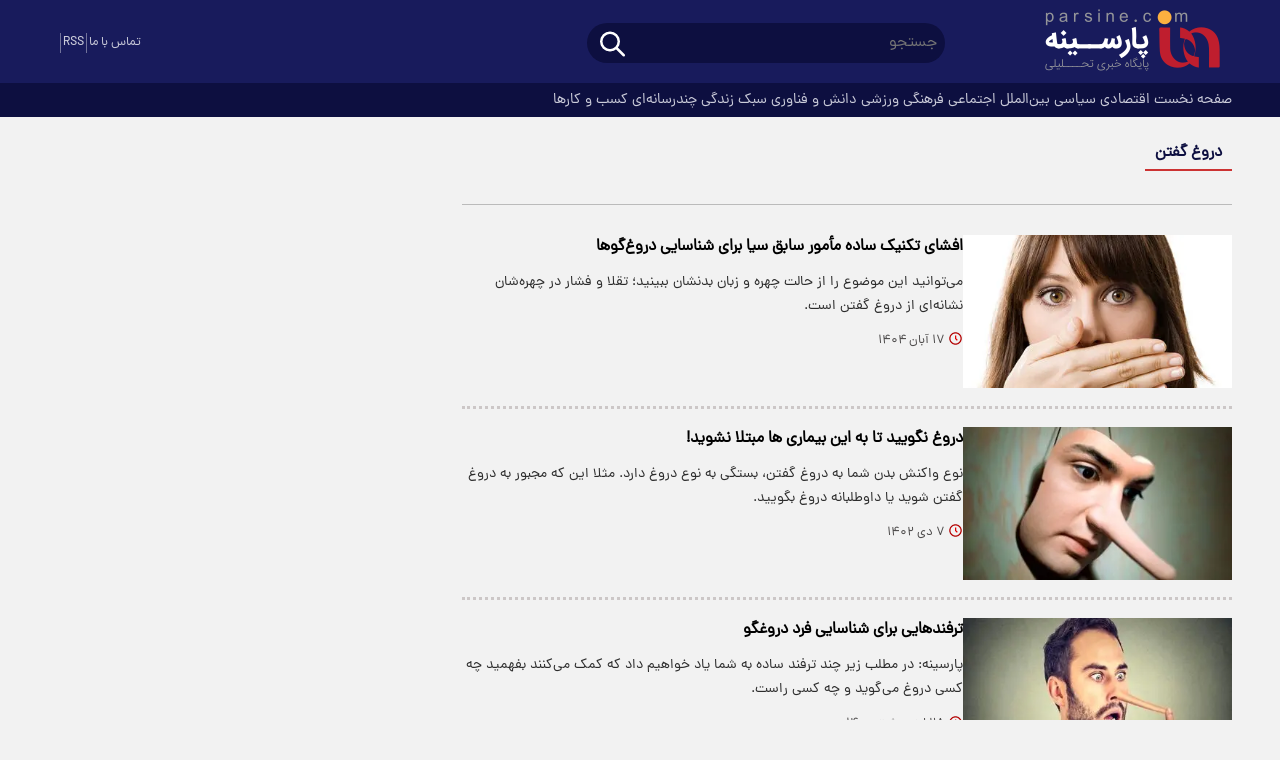

--- FILE ---
content_type: text/html; charset=UTF-8
request_url: https://www.parsine.com/tags/%D8%AF%D8%B1%D9%88%D8%BA_%DA%AF%D9%81%D8%AA%D9%86
body_size: 8282
content:
<!doctype html>
<!--[if IE 9]><html class="ie ie9 lte9 dir-rtl lang-fa os-osx" lang="fa" data-ng-app="aasaamApp" dir="rtl"><![endif]-->
<!--[if (gt IE 9)|!(IE)]><!-->
<html class="dir-rtl lang-fa browser-chrome browser-chrome-131 os-osx" lang="fa" data-ng-app="aasaamApp" dir="rtl"><!--<![endif]-->

<head prefix="og: http://ogp.me/ns# fb: http://ogp.me/ns/fb#">
  <meta name="viewport" content="width=device-width, initial-scale=1">
  <meta charset="utf-8">
  <title>دروغ گفتن</title>
    <meta property="og:title" content="دروغ گفتن">
  <meta property="og:site_name" content="پارسینه">
      <meta name="description" content="">
    <meta property="og:description" content="">
          <meta name="robots" content="noindex,follow">
                <!-- fav icon -->
      <link href="https://assets.parsine.com/favicon.ico" type="image/x-icon" rel="icon" />
      <link href="https://assets.parsine.com/favicon.ico" type="image/x-icon" rel="shortcut icon" />
      <!-- apple touch fav icon -->
      <link rel="apple-touch-icon" sizes="152x152" href="https://assets.parsine.com/favicon-152.png" />
      <link rel="apple-touch-icon" sizes="144x144" href="https://assets.parsine.com/favicon-144.png" />
      <link rel="apple-touch-icon" sizes="120x120" href="https://assets.parsine.com/favicon-120.png" />
      <link rel="apple-touch-icon" sizes="114x114" href="https://assets.parsine.com/favicon-114.png" />
      <link rel="apple-touch-icon" sizes="72x72" href="https://assets.parsine.com/favicon-72.png" />
      <link rel="apple-touch-icon-precomposed" href="https://assets.parsine.com/favicon-57.png" />
    
  
      <link href="https://www.parsine.com/tags/%D8%AF%D8%B1%D9%88%D8%BA_%DA%AF%D9%81%D8%AA%D9%86" rel="canonical">

              <link rel="stylesheet" href="https://assets.parsine.com/_v2/css/main_rtl.css?v=eee5e15f">
          <script>
    var socketAccess = 'hurh9261edsml83dmlqa4mr622';
    var refereData = {"type":0,"referer":null};
    var modelHits = [];
    var pageRefereData = "\/";
    var uHash = 'zWVzl1';
    var i18n = new Array();
    var masterConfig = {"domain":"parsine.com","v":"eee5e15f","lang":"fa","blackHoleToken":"AAAAAhQDBgARIGQ3MmExMWY0MDQ4YTE0M2VhNTE5MGJiNWZiNzBhNGQ5BgERIGM5ZGFhZWZlMTg0ZDM5ZjBhZmFjYjk3ZWYyZjhkZWY4BgIRIDYwNTU0NGZiYmZhM2E1MjQ1ZDRkZjRjYTQ5OTU5OWE5","dir":"rtl","ajaxGeneration":true,"baseUrl":"\/","u":null,"wss":"98dd506f06a1ecd39a859a8e1f9d4f4c","debug":false,"accessLockedNews":false};
    var currentTime = new Date('Thu, 29 Jan 2026 20:11:20 +0000');
    var isAdverHolderMode = false;
      </script>
            <script src="https://assets.parsine.com/_v2/lib/js/frameworks.min.js?v=eee5e15f"></script>
                    <script src="https://assets.parsine.com/_v2/lib/js/lang-fa.min.js?v=eee5e15f"></script>
                          <script src="https://assets.parsine.com/_v2/js/main.min.js?v=eee5e15f"></script>
            </head>
<body>
  <style>
.text_adv_view{
min-height: 391px;
}
.zxc_h2{
min-height: 222px;
}
@media only screen and (min-width: 1200px) {
.zxc_h2{
min-height: 372px;
}
}
.zxc_h1{
min-height: 674px;
}
@media only screen and (min-width: 768px) {
.zxc_h1{
min-height: 1317px;
}
}
@media only screen and (min-width: 980px) {
.zxc_h1{
min-height: 585px;
}
}

.zxc_h5{
min-height: 100px;
}

.zxc_g8{
min-height: 320px;
}

#pos-article-card-repeated-19662{
min-height: 360px;
}
@media only screen and (min-width: 1000px) {
  #pos-article-card-repeated-19662{
min-height: 600px;
}
}
@media only screen and (min-width: 600px) {
  #pos-article-card-repeated-19662{
min-height: 456px;
}

}

 .pelikan_cnt {
min-height: 452px;
 }
@media only screen and (min-width: 600px) {
  .pelikan_cnt {
    display: none;
  }
}
.right_bread{
flex-wrap: wrap;
}
</style><!-- HEADER -->
<header class="noprint main_header">
	<!-- POSITION A4 -->
	<div class="zxc zxc_a4 fixed_adv">
			</div>
	<!-- END OF POSITION A4 -->
	<div class="top_header">
		<div class="main_wrapper">
			<div class="top_header_inner">
				<div class="right_inner">
					<div class="header_logo" itemscope="" itemtype="http://schema.org/Organization">
						<!-- LOGO -->
													<a href="/" title="پارسینه">
								<img src="/images/logoP(1).svg" alt="پارسینه" width="200" height="80" />
							</a>
												<!-- END_LOGO -->
					</div>
					<div class="search_nav">
						<div class="search_nav_inner">
							<div class="search">
								<div class="search-modal-main noprint">
  <form class="searchForm" action="/newsstudios/search">
    <input id="myInput" name="q" placeholder="جستجو" type="text" value="">
    <button aria-label="search_icon" type="submit" onclick="document.querySelector('.searchForm').submit();" class="search-submit">
      <svg aria-hidden="true" class="click_to_search" xmlns="http://www.w3.org/2000/svg" width="30" height="30" viewBox="0 0 24 24">
        <path fill="none" stroke="white" stroke-linecap="round" stroke-linejoin="round" stroke-width="2" d="M3 10a7 7 0 1 0 14 0a7 7 0 1 0-14 0m18 11l-6-6" />
      </svg>
    </button>
  </form>
</div>							</div>
							<div class="main_nav">
								<button title="منو" class="show_menu" rel="nofollow">
									<svg aria-hidden="true" class="menu_icon" xmlns="http://www.w3.org/2000/svg" width="44" height="44" viewBox="0 0 24 24">
										<path fill="white" fill-rule="evenodd" d="M19.75 12a.75.75 0 0 0-.75-.75H5a.75.75 0 0 0 0 1.5h14a.75.75 0 0 0 .75-.75Zm0-5a.75.75 0 0 0-.75-.75H5a.75.75 0 0 0 0 1.5h14a.75.75 0 0 0 .75-.75Zm0 10a.75.75 0 0 0-.75-.75H5a.75.75 0 0 0 0 1.5h14a.75.75 0 0 0 .75-.75Z" clip-rule="evenodd" />
									</svg>
								</button>
								<button title="منو" class="hide_menu" rel="nofollow">
									<svg aria-hidden="true" class="menu_close" xmlns="http://www.w3.org/2000/svg" width="40" height="40" viewBox="0 0 15 15">
										<path fill="white" fill-rule="evenodd" d="M11.782 4.032a.575.575 0 1 0-.813-.814L7.5 6.687L4.032 3.218a.575.575 0 0 0-.814.814L6.687 7.5l-3.469 3.468a.575.575 0 0 0 .814.814L7.5 8.313l3.469 3.469a.575.575 0 0 0 .813-.814L8.313 7.5l3.469-3.468Z" clip-rule="evenodd" />
									</svg>
								</button>
								<nav class="main_menu_top">
									
  
      <ul id="nav_toggle" itemscope="" itemtype="http://schema.org/SiteNavigationElement">
                  <li class="">
            <div class="item_inner">
                            <a href="/" title="صفحه نخست">
                صفحه نخست              </a>
            </div>
                      </li>
                  <li class="">
            <div class="item_inner">
                            <a href="/بخش-%D8%A7%D9%82%D8%AA%D8%B5%D8%A7%D8%AF%DB%8C-43" title=" اقتصادی">
                 اقتصادی              </a>
            </div>
                      </li>
                  <li class="">
            <div class="item_inner">
                            <a href="/بخش-%D8%B3%DB%8C%D8%A7%D8%B3%DB%8C-106" title=" سیاسی">
                 سیاسی              </a>
            </div>
                      </li>
                  <li class="">
            <div class="item_inner">
                            <a href="/بخش-%D8%A8%DB%8C%D9%86-%D8%A7%D9%84%D9%85%D9%84%D9%84-107" title=" بین‌الملل">
                 بین‌الملل              </a>
            </div>
                      </li>
                  <li class="">
            <div class="item_inner">
                            <a href="/بخش-%D8%A7%D8%AC%D8%AA%D9%85%D8%A7%D8%B9%DB%8C-117" title=" اجتماعی">
                 اجتماعی              </a>
            </div>
                      </li>
                  <li class="">
            <div class="item_inner">
                            <a href="/بخش-%D9%81%D8%B1%D9%87%D9%86%DA%AF%DB%8C-177" title=" فرهنگی">
                 فرهنگی              </a>
            </div>
                      </li>
                  <li class="">
            <div class="item_inner">
                            <a href="/بخش-%D9%88%D8%B1%D8%B2%D8%B4%DB%8C-112" title=" ورزشی">
                 ورزشی              </a>
            </div>
                      </li>
                  <li class="">
            <div class="item_inner">
                            <a href="/بخش-%D8%AF%D8%A7%D9%86%D8%B4-%D9%81%D9%86%D8%A7%D9%88%D8%B1%DB%8C-140" title=" دانش و فناوری">
                 دانش و فناوری              </a>
            </div>
                      </li>
                  <li class="">
            <div class="item_inner">
                            <a href="/بخش-%D8%B3%D8%A8%DA%A9-%D8%B2%D9%86%D8%AF%DA%AF%DB%8C-16" title=" سبک زندگی">
                 سبک زندگی              </a>
            </div>
                      </li>
                  <li class="">
            <div class="item_inner">
                            <a href="/بخش-%DA%86%D9%86%D8%AF%D8%B1%D8%B3%D8%A7%D9%86%D9%87-%D8%A7%DB%8C-37" title=" چندرسانه‌ای">
                 چندرسانه‌ای              </a>
            </div>
                      </li>
                  <li class="">
            <div class="item_inner">
                            <a href="/بخش-%DA%A9%D8%B3%D8%A8-%DA%A9%D8%A7%D8%B1%D9%87%D8%A7-196" title=" کسب و کارها">
                 کسب و کارها              </a>
            </div>
                      </li>
                      </ul>

  
									<div class="search_mob">
										<div class="search-modal-main noprint">
  <form class="searchForm" action="/newsstudios/search">
    <input id="myInput" name="q" placeholder="جستجو" type="text" value="">
    <button aria-label="search_icon" type="submit" onclick="document.querySelector('.searchForm').submit();" class="search-submit">
      <svg aria-hidden="true" class="click_to_search" xmlns="http://www.w3.org/2000/svg" width="30" height="30" viewBox="0 0 24 24">
        <path fill="none" stroke="white" stroke-linecap="round" stroke-linejoin="round" stroke-width="2" d="M3 10a7 7 0 1 0 14 0a7 7 0 1 0-14 0m18 11l-6-6" />
      </svg>
    </button>
  </form>
</div>									</div>
									<div class="contact">
										<span>
											در پیام رسانها و شبکه‌های اجتماعی
										</span>
										<a href="https://www.parsine.com/%D8%B5%D9%81%D8%AD%D9%87-%D8%AA%D9%85%D8%A7%D8%B3-%D8%A8%D8%A7-%D9%85%D8%A7-178" title="تماس با ما">
											تماس با ما
										</a>
									</div>
								</nav>
							</div>
						</div>
					</div>
				</div>
				<div class="left_content">
										<div class="header_social">
  <span class="sp"></span>
  <a class="rss" href="/feeds/"  target="_blank" title="آر اس اس">
    RSS
  </a>
  <span class="sp"></span>
  <a class="contanctus" href="https://www.parsine.com/%D8%B5%D9%81%D8%AD%D9%87-%D8%AA%D9%85%D8%A7%D8%B3-%D8%A8%D8%A7-%D9%85%D8%A7-178" title="تماس با ما">
    تماس با ما
  </a>
</div>				</div>
			</div>
		</div>
	</div>
	<div class="bottom_header">
		<div class="main_wrapper">
			
        <ul  id="nav_toggledesk" itemscope="" itemtype="http://schema.org/SiteNavigationElement">
                  <li class="">
            <a href="/" title="صفحه نخست">
              صفحه نخست            </a>
                      </li>
                  <li class="">
            <a href="/بخش-%D8%A7%D9%82%D8%AA%D8%B5%D8%A7%D8%AF%DB%8C-43" title=" اقتصادی">
               اقتصادی            </a>
                      </li>
                  <li class="">
            <a href="/بخش-%D8%B3%DB%8C%D8%A7%D8%B3%DB%8C-106" title=" سیاسی">
               سیاسی            </a>
                      </li>
                  <li class="">
            <a href="/بخش-%D8%A8%DB%8C%D9%86-%D8%A7%D9%84%D9%85%D9%84%D9%84-107" title=" بین‌الملل">
               بین‌الملل            </a>
                      </li>
                  <li class="">
            <a href="/بخش-%D8%A7%D8%AC%D8%AA%D9%85%D8%A7%D8%B9%DB%8C-117" title=" اجتماعی">
               اجتماعی            </a>
                      </li>
                  <li class="">
            <a href="/بخش-%D9%81%D8%B1%D9%87%D9%86%DA%AF%DB%8C-177" title=" فرهنگی">
               فرهنگی            </a>
                      </li>
                  <li class="">
            <a href="/بخش-%D9%88%D8%B1%D8%B2%D8%B4%DB%8C-112" title=" ورزشی">
               ورزشی            </a>
                      </li>
                  <li class="">
            <a href="/بخش-%D8%AF%D8%A7%D9%86%D8%B4-%D9%81%D9%86%D8%A7%D9%88%D8%B1%DB%8C-140" title=" دانش و فناوری">
               دانش و فناوری            </a>
                      </li>
                  <li class="">
            <a href="/بخش-%D8%B3%D8%A8%DA%A9-%D8%B2%D9%86%D8%AF%DA%AF%DB%8C-16" title=" سبک زندگی">
               سبک زندگی            </a>
                      </li>
                  <li class="">
            <a href="/بخش-%DA%86%D9%86%D8%AF%D8%B1%D8%B3%D8%A7%D9%86%D9%87-%D8%A7%DB%8C-37" title=" چندرسانه‌ای">
               چندرسانه‌ای            </a>
                      </li>
                  <li class="">
            <a href="/بخش-%DA%A9%D8%B3%D8%A8-%DA%A9%D8%A7%D8%B1%D9%87%D8%A7-196" title=" کسب و کارها">
               کسب و کارها            </a>
                      </li>
                      </ul>

  
		</div>
	</div>
</header><!-- END OF HEADER -->
<main>
	<div class="main_wrapper">
		<div class="main_archive_col">
			
<div class="primary_archive">
  <section itemtype="http://schema.org/CreativeWork" itemscope="">
    <header class="section_header_tag">
      <div class="header_inner">
                              <span class="title_h">
              دروغ گفتن            </span>
                </div>
        <!-- ECHO CONTENT -->
        <div class="echo-tags-body clearbox">
                  </div>
                          </header>


    <ul class="archive_content">
              <li>
        <!-- IMAGE -->
                 <div class="image">
          <a class="res" title="افشای تکنیک ساده مأمور سابق سیا برای شناسایی دروغ‌گوها

" href="/بخش-%D8%B3%D8%A8%DA%A9-%D8%B2%D9%86%D8%AF%DA%AF%DB%8C-16/950932-%D8%A7%D9%81%D8%B4%D8%A7%DB%8C-%D8%AA%DA%A9%D9%86%DB%8C%DA%A9-%D8%B3%D8%A7%D8%AF%D9%87-%D9%85%D8%A3%D9%85%D9%88%D8%B1-%D8%B3%D8%A7%D8%A8%D9%82-%D8%B3%DB%8C%D8%A7-%D8%A8%D8%B1%D8%A7%DB%8C-%D8%B4%D9%86%D8%A7%D8%B3%D8%A7%DB%8C%DB%8C-%D8%AF%D8%B1%D9%88%D8%BA-%DA%AF%D9%88%D9%87%D8%A7" itemprop="url">
                          <img loading="lazy" src="https://cdn.parsine.com/thumbnail/512dggJAOJoZ/9v9BW39hyli9bPxTP64ae8X8JTCpT2tfVqDUofOia_pTQG0fQVKrk9KhuYoTI_ePJXkFlQFTseA8_sh7-CNwGglQ3vQO26gxUi8aYMTgDOUfMtSDYIa3dg,,/30214.jpg" alt="افشای تکنیک ساده مأمور سابق سیا برای شناسایی دروغ‌گوها

" itemprop="image"  width="370" height="210" />
                      </a>
        </div>
        <!-- END_IMAGE -->

          <!-- CONTENT -->
          <div class="content">
                        <h2 class="title" itemprop="headLine">
              <a href="/بخش-%D8%B3%D8%A8%DA%A9-%D8%B2%D9%86%D8%AF%DA%AF%DB%8C-16/950932-%D8%A7%D9%81%D8%B4%D8%A7%DB%8C-%D8%AA%DA%A9%D9%86%DB%8C%DA%A9-%D8%B3%D8%A7%D8%AF%D9%87-%D9%85%D8%A3%D9%85%D9%88%D8%B1-%D8%B3%D8%A7%D8%A8%D9%82-%D8%B3%DB%8C%D8%A7-%D8%A8%D8%B1%D8%A7%DB%8C-%D8%B4%D9%86%D8%A7%D8%B3%D8%A7%DB%8C%DB%8C-%D8%AF%D8%B1%D9%88%D8%BA-%DA%AF%D9%88%D9%87%D8%A7" target="_blank" title="افشای تکنیک ساده مأمور سابق سیا برای شناسایی دروغ‌گوها

" itemprop="url" >
                افشای تکنیک ساده مأمور سابق سیا برای شناسایی دروغ‌گوها

              </a>
            </h2>
                          <p class="lead">
                می‌توانید این موضوع را از حالت چهره و زبان بدنشان ببینید؛ تقلا و فشار در چهره‌شان نشانه‌ای از دروغ گفتن است.
              </p>
                        <div class="note_time">
              <svg xmlns="http://www.w3.org/2000/svg" aria-hidden="true" role="img" preserveAspectRatio="xMidYMid meet" viewBox="0 0 24 24" width="15" height="15" style="vertical-align: -0.25em;"><path fill="#B30000" d="M12 2C6.486 2 2 6.486 2 12s4.486 10 10 10s10-4.486 10-10S17.514 2 12 2zm0 18c-4.411 0-8-3.589-8-8s3.589-8 8-8s8 3.589 8 8s-3.589 8-8 8z"></path><path fill="#e30000" d="M13 7h-2v5.414l3.293 3.293l1.414-1.414L13 11.586z"></path></svg>
              <time datetime="2025-11-08T15:28:27+00:00" itemprop="datepublished">
                ۱۷ آبان ۱۴۰۴              </time>
            </div>
          </div>
          <!-- END_CONTENT -->
        </li>
              <li>
        <!-- IMAGE -->
                 <div class="image">
          <a class="res" title="دروغ نگویید تا به این بیماری ها مبتلا نشوید!" href="/بخش-%D8%AE%D8%A7%D9%86%D9%88%D8%A7%D8%AF%D9%87-22/857275-%D8%AF%D8%B1%D9%88%D8%BA-%D9%86%DA%AF%D9%88%DB%8C%DB%8C%D8%AF-%D8%AA%D8%A7-%D8%A8%D9%87-%D8%A7%DB%8C%D9%86-%D8%A8%DB%8C%D9%85%D8%A7%D8%B1%DB%8C-%D9%87%D8%A7-%D9%85%D8%A8%D8%AA%D9%84%D8%A7-%D9%86%D8%B4%D9%88%DB%8C%D8%AF" itemprop="url">
                          <img loading="lazy" src="https://cdn.parsine.com/thumbnail/7Q3ktjdzZcaB/9v9BW39hyli9bPxTP64ae8X8JTCpT2tfVqDUofOia_pTQG0fQVKrk9KhuYoTI_ePJXkFlQFTseA8_sh7-CNwGglQ3vQO26gxL4rZYsKc3TEfMtSDYIa3dg,,/4925696.jpg" alt="دروغ نگویید تا به این بیماری ها مبتلا نشوید!" itemprop="image"  width="370" height="210" />
                      </a>
        </div>
        <!-- END_IMAGE -->

          <!-- CONTENT -->
          <div class="content">
                        <h2 class="title" itemprop="headLine">
              <a href="/بخش-%D8%AE%D8%A7%D9%86%D9%88%D8%A7%D8%AF%D9%87-22/857275-%D8%AF%D8%B1%D9%88%D8%BA-%D9%86%DA%AF%D9%88%DB%8C%DB%8C%D8%AF-%D8%AA%D8%A7-%D8%A8%D9%87-%D8%A7%DB%8C%D9%86-%D8%A8%DB%8C%D9%85%D8%A7%D8%B1%DB%8C-%D9%87%D8%A7-%D9%85%D8%A8%D8%AA%D9%84%D8%A7-%D9%86%D8%B4%D9%88%DB%8C%D8%AF" target="_blank" title="دروغ نگویید تا به این بیماری ها مبتلا نشوید!" itemprop="url" >
                دروغ نگویید تا به این بیماری ها مبتلا نشوید!              </a>
            </h2>
                          <p class="lead">
                نوع واکنش بدن شما به دروغ گفتن، بستگی به نوع دروغ دارد. مثلا این که مجبور به دروغ گفتن شوید یا داوطلبانه دروغ بگویید.              </p>
                        <div class="note_time">
              <svg xmlns="http://www.w3.org/2000/svg" aria-hidden="true" role="img" preserveAspectRatio="xMidYMid meet" viewBox="0 0 24 24" width="15" height="15" style="vertical-align: -0.25em;"><path fill="#B30000" d="M12 2C6.486 2 2 6.486 2 12s4.486 10 10 10s10-4.486 10-10S17.514 2 12 2zm0 18c-4.411 0-8-3.589-8-8s3.589-8 8-8s8 3.589 8 8s-3.589 8-8 8z"></path><path fill="#e30000" d="M13 7h-2v5.414l3.293 3.293l1.414-1.414L13 11.586z"></path></svg>
              <time datetime="2023-12-28T19:03:22+00:00" itemprop="datepublished">
                ۷ دی ۱۴۰۲              </time>
            </div>
          </div>
          <!-- END_CONTENT -->
        </li>
              <li>
        <!-- IMAGE -->
                 <div class="image">
          <a class="res" title="ترفندهایی برای شناسایی فرد دروغگو" href="/بخش-%D8%B3%D8%A8%DA%A9-%D8%B2%D9%86%D8%AF%DA%AF%DB%8C-16/705270-%D8%AA%D8%B1%D9%81%D9%86%D8%AF%D9%87%D8%A7%DB%8C%DB%8C-%D8%A8%D8%B1%D8%A7%DB%8C-%D8%B4%D9%86%D8%A7%D8%B3%D8%A7%DB%8C%DB%8C-%D9%81%D8%B1%D8%AF-%D8%AF%D8%B1%D9%88" itemprop="url">
                          <img loading="lazy" src="https://cdn.parsine.com/thumbnail/YWMyZjY5RWgK/9v9BW39hyli9bPxTP64ae8X8JTCpT2tfVqDUofOia_pTQG0fQVKrk9KhuYoTI_ePJXkFlQFTseA8_sh7-CNwGglQ3vQO26gxarrnGW0NFRQfMtSDYIa3dg,,/YWMyZjY5RWgK.jpg" alt="ترفندهایی برای شناسایی فرد دروغگو" itemprop="image"  width="370" height="210" />
                      </a>
        </div>
        <!-- END_IMAGE -->

          <!-- CONTENT -->
          <div class="content">
                        <h2 class="title" itemprop="headLine">
              <a href="/بخش-%D8%B3%D8%A8%DA%A9-%D8%B2%D9%86%D8%AF%DA%AF%DB%8C-16/705270-%D8%AA%D8%B1%D9%81%D9%86%D8%AF%D9%87%D8%A7%DB%8C%DB%8C-%D8%A8%D8%B1%D8%A7%DB%8C-%D8%B4%D9%86%D8%A7%D8%B3%D8%A7%DB%8C%DB%8C-%D9%81%D8%B1%D8%AF-%D8%AF%D8%B1%D9%88" target="_blank" title="ترفندهایی برای شناسایی فرد دروغگو" itemprop="url" >
                ترفندهایی برای شناسایی فرد دروغگو              </a>
            </h2>
                          <p class="lead">
                پارسینه: 				در مطلب زیر چند ترفند ساده به شما یاد خواهیم داد که کمک می‌کنند بفهمید چه کسی دروغ می‌گوید و چه کسی راست.              </p>
                        <div class="note_time">
              <svg xmlns="http://www.w3.org/2000/svg" aria-hidden="true" role="img" preserveAspectRatio="xMidYMid meet" viewBox="0 0 24 24" width="15" height="15" style="vertical-align: -0.25em;"><path fill="#B30000" d="M12 2C6.486 2 2 6.486 2 12s4.486 10 10 10s10-4.486 10-10S17.514 2 12 2zm0 18c-4.411 0-8-3.589-8-8s3.589-8 8-8s8 3.589 8 8s-3.589 8-8 8z"></path><path fill="#e30000" d="M13 7h-2v5.414l3.293 3.293l1.414-1.414L13 11.586z"></path></svg>
              <time datetime="2021-05-18T11:30:00+00:00" itemprop="datepublished">
                ۲۸ اردیبهشت ۱۴۰۰              </time>
            </div>
          </div>
          <!-- END_CONTENT -->
        </li>
              <li>
        <!-- IMAGE -->
                 <div class="image">
          <a class="res" title="چگونه به بچه‌ها یاد دهیم که دروغ نگویند؟" href="/بخش-%D8%B3%D8%A8%DA%A9-%D8%B2%D9%86%D8%AF%DA%AF%DB%8C-16/699769-%DA%86%DA%AF%D9%88%D9%86%D9%87-%D8%A8%D9%87-%D8%A8%DA%86%D9%87-%D9%87%D8%A7-%DB%8C%D8%A7%D8%AF-%D8%AF%D9%87%DB%8C%D9%85-%DA%A9%D9%87-%D8%AF%D8%B1" itemprop="url">
                          <img loading="lazy" src="https://cdn.parsine.com/thumbnail/YWFkNzkVagjc/9v9BW39hyli9bPxTP64ae8X8JTCpT2tfVqDUofOia_pTQG0fQVKrk9KhuYoTI_ePJXkFlQFTseA8_sh7-CNwGglQ3vQO26gx7JuKt6A_CocfMtSDYIa3dg,,/YWFkNzkVagjc.jpg" alt="چگونه به بچه‌ها یاد دهیم که دروغ نگویند؟" itemprop="image"  width="370" height="210" />
                      </a>
        </div>
        <!-- END_IMAGE -->

          <!-- CONTENT -->
          <div class="content">
                        <h2 class="title" itemprop="headLine">
              <a href="/بخش-%D8%B3%D8%A8%DA%A9-%D8%B2%D9%86%D8%AF%DA%AF%DB%8C-16/699769-%DA%86%DA%AF%D9%88%D9%86%D9%87-%D8%A8%D9%87-%D8%A8%DA%86%D9%87-%D9%87%D8%A7-%DB%8C%D8%A7%D8%AF-%D8%AF%D9%87%DB%8C%D9%85-%DA%A9%D9%87-%D8%AF%D8%B1" target="_blank" title="چگونه به بچه‌ها یاد دهیم که دروغ نگویند؟" itemprop="url" >
                چگونه به بچه‌ها یاد دهیم که دروغ نگویند؟              </a>
            </h2>
                          <p class="lead">
                پارسینه: 				در این مقاله، چند نکته به شما یاد می‌دهیم تا فرزندان شما دروغگویی را کنار گذاشته و از بروز رفتار‌های…              </p>
                        <div class="note_time">
              <svg xmlns="http://www.w3.org/2000/svg" aria-hidden="true" role="img" preserveAspectRatio="xMidYMid meet" viewBox="0 0 24 24" width="15" height="15" style="vertical-align: -0.25em;"><path fill="#B30000" d="M12 2C6.486 2 2 6.486 2 12s4.486 10 10 10s10-4.486 10-10S17.514 2 12 2zm0 18c-4.411 0-8-3.589-8-8s3.589-8 8-8s8 3.589 8 8s-3.589 8-8 8z"></path><path fill="#e30000" d="M13 7h-2v5.414l3.293 3.293l1.414-1.414L13 11.586z"></path></svg>
              <time datetime="2021-04-22T08:30:00+00:00" itemprop="datepublished">
                ۲ اردیبهشت ۱۴۰۰              </time>
            </div>
          </div>
          <!-- END_CONTENT -->
        </li>
              <li>
        <!-- IMAGE -->
                 <div class="image">
          <a class="res" title="چرا برخی افراد دروغ می‌گویند؟" href="/بخش-%D8%B1%D9%88%D8%A7%D9%86%D8%B4%D9%86%D8%A7%D8%B3%DB%8C-17/666938-%DA%86%D8%B1%D8%A7-%D8%A8%D8%B1%D8%AE%DB%8C-%D8%A7%D9%81%D8%B1%D8%A7%D8%AF-%D8%AF%D8%B1%D9%88%D8%BA-%D9%85%DB%8C-%DA%AF%D9%88%DB%8C%D9%86%D8%AF" itemprop="url">
                          <img loading="lazy" src="https://cdn.parsine.com/thumbnail/YTJkM2EZrsdo/9v9BW39hyli9bPxTP64ae8X8JTCpT2tfVqDUofOia_pTQG0fQVKrk9KhuYoTI_ePJXkFlQFTseA8_sh7-CNwGglQ3vQO26gxX5Vl-Wl8icUfMtSDYIa3dg,,/YTJkM2EZrsdo.jpg" alt="چرا برخی افراد دروغ می‌گویند؟" itemprop="image"  width="370" height="210" />
                      </a>
        </div>
        <!-- END_IMAGE -->

          <!-- CONTENT -->
          <div class="content">
                        <h2 class="title" itemprop="headLine">
              <a href="/بخش-%D8%B1%D9%88%D8%A7%D9%86%D8%B4%D9%86%D8%A7%D8%B3%DB%8C-17/666938-%DA%86%D8%B1%D8%A7-%D8%A8%D8%B1%D8%AE%DB%8C-%D8%A7%D9%81%D8%B1%D8%A7%D8%AF-%D8%AF%D8%B1%D9%88%D8%BA-%D9%85%DB%8C-%DA%AF%D9%88%DB%8C%D9%86%D8%AF" target="_blank" title="چرا برخی افراد دروغ می‌گویند؟" itemprop="url" >
                چرا برخی افراد دروغ می‌گویند؟              </a>
            </h2>
                          <p class="lead">
                پارسینه: 				یک متخصص روان درمانگر درباره علت دروغ گفتن افراد توضیح داد.              </p>
                        <div class="note_time">
              <svg xmlns="http://www.w3.org/2000/svg" aria-hidden="true" role="img" preserveAspectRatio="xMidYMid meet" viewBox="0 0 24 24" width="15" height="15" style="vertical-align: -0.25em;"><path fill="#B30000" d="M12 2C6.486 2 2 6.486 2 12s4.486 10 10 10s10-4.486 10-10S17.514 2 12 2zm0 18c-4.411 0-8-3.589-8-8s3.589-8 8-8s8 3.589 8 8s-3.589 8-8 8z"></path><path fill="#e30000" d="M13 7h-2v5.414l3.293 3.293l1.414-1.414L13 11.586z"></path></svg>
              <time datetime="2020-11-10T11:30:00+00:00" itemprop="datepublished">
                ۲۰ آبان ۱۳۹۹              </time>
            </div>
          </div>
          <!-- END_CONTENT -->
        </li>
              <li>
        <!-- IMAGE -->
                 <div class="image">
          <a class="res" title="نشانه های ظاهری فرد دروغگو چیست؟" href="/بخش-%D8%B1%D9%88%D8%A7%D9%86%D8%B4%D9%86%D8%A7%D8%B3%DB%8C-17/647869-%D9%86%D8%B4%D8%A7%D9%86%D9%87-%D9%87%D8%A7%DB%8C-%D8%B8%D8%A7%D9%87%D8%B1%DB%8C-%D9%81%D8%B1%D8%AF-%D8%AF%D8%B1%D9%88%D8%BA%DA%AF%D9%88-%DA%86%DB%8C%D8%B3" itemprop="url">
                          <img loading="lazy" src="https://cdn.parsine.com/thumbnail/OWUyYmQxnBdh/9v9BW39hyli9bPxTP64ae8X8JTCpT2tfVqDUofOia_pTQG0fQVKrk9KhuYoTI_ePJXkFlQFTseA8_sh7-CNwGglQ3vQO26gxaj8Mk-Jfx3QfMtSDYIa3dg,,/OWUyYmQxnBdh.jpg" alt="نشانه های ظاهری فرد دروغگو چیست؟" itemprop="image"  width="370" height="210" />
                      </a>
        </div>
        <!-- END_IMAGE -->

          <!-- CONTENT -->
          <div class="content">
                        <h2 class="title" itemprop="headLine">
              <a href="/بخش-%D8%B1%D9%88%D8%A7%D9%86%D8%B4%D9%86%D8%A7%D8%B3%DB%8C-17/647869-%D9%86%D8%B4%D8%A7%D9%86%D9%87-%D9%87%D8%A7%DB%8C-%D8%B8%D8%A7%D9%87%D8%B1%DB%8C-%D9%81%D8%B1%D8%AF-%D8%AF%D8%B1%D9%88%D8%BA%DA%AF%D9%88-%DA%86%DB%8C%D8%B3" target="_blank" title="نشانه های ظاهری فرد دروغگو چیست؟" itemprop="url" >
                نشانه های ظاهری فرد دروغگو چیست؟              </a>
            </h2>
                          <p class="lead">
                پارسینه: 				در هنگام دروغ گفتن فرد فقط روی کلمات و حالت‌های صورت خود تمرکز می‌کند و زبان بدن را کاملا نادیده می‌گیرد.              </p>
                        <div class="note_time">
              <svg xmlns="http://www.w3.org/2000/svg" aria-hidden="true" role="img" preserveAspectRatio="xMidYMid meet" viewBox="0 0 24 24" width="15" height="15" style="vertical-align: -0.25em;"><path fill="#B30000" d="M12 2C6.486 2 2 6.486 2 12s4.486 10 10 10s10-4.486 10-10S17.514 2 12 2zm0 18c-4.411 0-8-3.589-8-8s3.589-8 8-8s8 3.589 8 8s-3.589 8-8 8z"></path><path fill="#e30000" d="M13 7h-2v5.414l3.293 3.293l1.414-1.414L13 11.586z"></path></svg>
              <time datetime="2020-08-20T15:30:00+00:00" itemprop="datepublished">
                ۳۰ مرداد ۱۳۹۹              </time>
            </div>
          </div>
          <!-- END_CONTENT -->
        </li>
              <li>
        <!-- IMAGE -->
                 <div class="image">
          <a class="res" title="دروغ گفتن و حقایق بسیار جالب آن" href="/بخش-%D8%B1%D9%88%D8%A7%D9%86%D8%B4%D9%86%D8%A7%D8%B3%DB%8C-17/574653-%D8%AF%D8%B1%D9%88%D8%BA-%DA%AF%D9%81%D8%AA%D9%86-%D8%AD%D9%82%D8%A7%DB%8C%D9%82-%D8%A8%D8%B3%DB%8C%D8%A7%D8%B1-%D8%AC%D8%A7%D9%84%D8%A8" itemprop="url">
                          <img loading="lazy" src="https://cdn.parsine.com/thumbnail/OGM0YmQoEhUg/9v9BW39hyli9bPxTP64ae8X8JTCpT2tfVqDUofOia_pTQG0fQVKrk9KhuYoTI_ePJXkFlQFTseA8_sh7-CNwGglQ3vQO26gxHG9VSHY4Sx0fMtSDYIa3dg,,/OGM0YmQoEhUg.jpg" alt="دروغ گفتن و حقایق بسیار جالب آن" itemprop="image"  width="370" height="210" />
                      </a>
        </div>
        <!-- END_IMAGE -->

          <!-- CONTENT -->
          <div class="content">
                        <h2 class="title" itemprop="headLine">
              <a href="/بخش-%D8%B1%D9%88%D8%A7%D9%86%D8%B4%D9%86%D8%A7%D8%B3%DB%8C-17/574653-%D8%AF%D8%B1%D9%88%D8%BA-%DA%AF%D9%81%D8%AA%D9%86-%D8%AD%D9%82%D8%A7%DB%8C%D9%82-%D8%A8%D8%B3%DB%8C%D8%A7%D8%B1-%D8%AC%D8%A7%D9%84%D8%A8" target="_blank" title="دروغ گفتن و حقایق بسیار جالب آن" itemprop="url" >
                دروغ گفتن و حقایق بسیار جالب آن              </a>
            </h2>
                          <p class="lead">
                پارسینه: 				گاهی اوقات بدون اینکه حتی فکر کنیم دروغ میگوییم و خودمان هم نمیدانیم که چرا الان و در رابطه با این موضوع…              </p>
                        <div class="note_time">
              <svg xmlns="http://www.w3.org/2000/svg" aria-hidden="true" role="img" preserveAspectRatio="xMidYMid meet" viewBox="0 0 24 24" width="15" height="15" style="vertical-align: -0.25em;"><path fill="#B30000" d="M12 2C6.486 2 2 6.486 2 12s4.486 10 10 10s10-4.486 10-10S17.514 2 12 2zm0 18c-4.411 0-8-3.589-8-8s3.589-8 8-8s8 3.589 8 8s-3.589 8-8 8z"></path><path fill="#e30000" d="M13 7h-2v5.414l3.293 3.293l1.414-1.414L13 11.586z"></path></svg>
              <time datetime="2019-11-16T09:01:00+00:00" itemprop="datepublished">
                ۲۵ آبان ۱۳۹۸              </time>
            </div>
          </div>
          <!-- END_CONTENT -->
        </li>
              <li>
        <!-- IMAGE -->
                 <div class="image">
          <a class="res" title="فواید دروغ گفتن به خود‎" href="/بخش-%D8%AE%D8%A7%D9%86%D9%88%D8%A7%D8%AF%D9%87-22/463581-%D9%81%D9%88%D8%A7%DB%8C%D8%AF-%D8%AF%D8%B1%D9%88%D8%BA-%DA%AF%D9%81%D8%AA%D9%86-%D8%A8%D9%87-%D8%AE%D9%88%D8%AF" itemprop="url">
                          <img loading="lazy" src="https://cdn.parsine.com/thumbnail/NzEyZGQwDdTu/9v9BW39hyli9bPxTP64ae8X8JTCpT2tfVqDUofOia_pTQG0fQVKrk9KhuYoTI_ePJXkFlQFTseA8_sh7-CNwGglQ3vQO26gxPRxXpzB3qegfMtSDYIa3dg,,/NzEyZGQwDdTu.jpg" alt="فواید دروغ گفتن به خود‎" itemprop="image"  width="370" height="210" />
                      </a>
        </div>
        <!-- END_IMAGE -->

          <!-- CONTENT -->
          <div class="content">
                        <h2 class="title" itemprop="headLine">
              <a href="/بخش-%D8%AE%D8%A7%D9%86%D9%88%D8%A7%D8%AF%D9%87-22/463581-%D9%81%D9%88%D8%A7%DB%8C%D8%AF-%D8%AF%D8%B1%D9%88%D8%BA-%DA%AF%D9%81%D8%AA%D9%86-%D8%A8%D9%87-%D8%AE%D9%88%D8%AF" target="_blank" title="فواید دروغ گفتن به خود‎" itemprop="url" >
                فواید دروغ گفتن به خود‎              </a>
            </h2>
                          <p class="lead">
                پارسینه: 				با استفاده از ترفندهای روانشناسی موجود شما می‌توانید خودتان را گول بزنید و احساسی را در خود نهادینه کنید…              </p>
                        <div class="note_time">
              <svg xmlns="http://www.w3.org/2000/svg" aria-hidden="true" role="img" preserveAspectRatio="xMidYMid meet" viewBox="0 0 24 24" width="15" height="15" style="vertical-align: -0.25em;"><path fill="#B30000" d="M12 2C6.486 2 2 6.486 2 12s4.486 10 10 10s10-4.486 10-10S17.514 2 12 2zm0 18c-4.411 0-8-3.589-8-8s3.589-8 8-8s8 3.589 8 8s-3.589 8-8 8z"></path><path fill="#e30000" d="M13 7h-2v5.414l3.293 3.293l1.414-1.414L13 11.586z"></path></svg>
              <time datetime="2018-08-29T19:06:00+00:00" itemprop="datepublished">
                ۷ شهریور ۱۳۹۷              </time>
            </div>
          </div>
          <!-- END_CONTENT -->
        </li>
              <li>
        <!-- IMAGE -->
                 <div class="image">
          <a class="res" title="علت دروغ‌گویی در زندگی مشترک" href="/بخش-%D8%AE%D8%A7%D9%86%D9%88%D8%A7%D8%AF%D9%87-22/453524-%D8%B9%D9%84%D8%AA-%D8%AF%D8%B1%D9%88%D8%BA-%DA%AF%D9%88%DB%8C%DB%8C-%D8%AF%D8%B1-%D8%B2%D9%86%D8%AF%DA%AF%DB%8C-%D9%85%D8%B4%D8%AA%D8%B1%DA%A9" itemprop="url">
                          <img loading="lazy" src="https://cdn.parsine.com/thumbnail/NmViOTQs6huc/9v9BW39hyli9bPxTP64ae8X8JTCpT2tfVqDUofOia_pTQG0fQVKrk9KhuYoTI_ePJXkFlQFTseA8_sh7-CNwGglQ3vQO26gxd4-pM9Ln0V8fMtSDYIa3dg,,/NmViOTQs6huc.jpg" alt="علت دروغ‌گویی در زندگی مشترک" itemprop="image"  width="370" height="210" />
                      </a>
        </div>
        <!-- END_IMAGE -->

          <!-- CONTENT -->
          <div class="content">
                        <h2 class="title" itemprop="headLine">
              <a href="/بخش-%D8%AE%D8%A7%D9%86%D9%88%D8%A7%D8%AF%D9%87-22/453524-%D8%B9%D9%84%D8%AA-%D8%AF%D8%B1%D9%88%D8%BA-%DA%AF%D9%88%DB%8C%DB%8C-%D8%AF%D8%B1-%D8%B2%D9%86%D8%AF%DA%AF%DB%8C-%D9%85%D8%B4%D8%AA%D8%B1%DA%A9" target="_blank" title="علت دروغ‌گویی در زندگی مشترک" itemprop="url" >
                علت دروغ‌گویی در زندگی مشترک              </a>
            </h2>
                          <p class="lead">
                پارسینه: 				عوامل فردی و یا همان روانشناختی به شخصیت خود افراد برمی‌گردد. برخی از افراد عادت به دروغ گویی داشته و…              </p>
                        <div class="note_time">
              <svg xmlns="http://www.w3.org/2000/svg" aria-hidden="true" role="img" preserveAspectRatio="xMidYMid meet" viewBox="0 0 24 24" width="15" height="15" style="vertical-align: -0.25em;"><path fill="#B30000" d="M12 2C6.486 2 2 6.486 2 12s4.486 10 10 10s10-4.486 10-10S17.514 2 12 2zm0 18c-4.411 0-8-3.589-8-8s3.589-8 8-8s8 3.589 8 8s-3.589 8-8 8z"></path><path fill="#e30000" d="M13 7h-2v5.414l3.293 3.293l1.414-1.414L13 11.586z"></path></svg>
              <time datetime="2018-07-26T17:22:00+00:00" itemprop="datepublished">
                ۴ مرداد ۱۳۹۷              </time>
            </div>
          </div>
          <!-- END_CONTENT -->
        </li>
              <li>
        <!-- IMAGE -->
                 <div class="image">
          <a class="res" title="چرا دروغ می گوییم؟" href="/بخش-%D8%AE%D8%A7%D9%86%D9%88%D8%A7%D8%AF%D9%87-22/447534-%DA%86%D8%B1%D8%A7-%D8%AF%D8%B1%D9%88%D8%BA-%D9%85%DB%8C-%DA%AF%D9%88%DB%8C%DB%8C%D9%85" itemprop="url">
                          <img loading="lazy" src="https://cdn.parsine.com/thumbnail/NmQ0MmUhQmzA/9v9BW39hyli9bPxTP64ae8X8JTCpT2tfVqDUofOia_pTQG0fQVKrk9KhuYoTI_ePJXkFlQFTseA8_sh7-CNwGglQ3vQO26gxwd7lDekOY_kfMtSDYIa3dg,,/NmQ0MmUhQmzA.jpg" alt="چرا دروغ می گوییم؟" itemprop="image"  width="370" height="210" />
                      </a>
        </div>
        <!-- END_IMAGE -->

          <!-- CONTENT -->
          <div class="content">
                        <h2 class="title" itemprop="headLine">
              <a href="/بخش-%D8%AE%D8%A7%D9%86%D9%88%D8%A7%D8%AF%D9%87-22/447534-%DA%86%D8%B1%D8%A7-%D8%AF%D8%B1%D9%88%D8%BA-%D9%85%DB%8C-%DA%AF%D9%88%DB%8C%DB%8C%D9%85" target="_blank" title="چرا دروغ می گوییم؟" itemprop="url" >
                چرا دروغ می گوییم؟              </a>
            </h2>
                          <p class="lead">
                پارسینه: 				همه‌ی ما از سنین سه یا چهار سالگی دروغ گفتن را شروع کرده‌ایم. در این مرحله از رشد مغز، یاد می‌گیریم که…              </p>
                        <div class="note_time">
              <svg xmlns="http://www.w3.org/2000/svg" aria-hidden="true" role="img" preserveAspectRatio="xMidYMid meet" viewBox="0 0 24 24" width="15" height="15" style="vertical-align: -0.25em;"><path fill="#B30000" d="M12 2C6.486 2 2 6.486 2 12s4.486 10 10 10s10-4.486 10-10S17.514 2 12 2zm0 18c-4.411 0-8-3.589-8-8s3.589-8 8-8s8 3.589 8 8s-3.589 8-8 8z"></path><path fill="#e30000" d="M13 7h-2v5.414l3.293 3.293l1.414-1.414L13 11.586z"></path></svg>
              <time datetime="2018-07-07T14:17:00+00:00" itemprop="datepublished">
                ۱۶ تیر ۱۳۹۷              </time>
            </div>
          </div>
          <!-- END_CONTENT -->
        </li>
              <li>
        <!-- IMAGE -->
                 <div class="image">
          <a class="res" title="با ۷ دروغ خانم‌ها به همسرانشان آشنا شوید" href="/بخش-%D8%AE%D8%A7%D9%86%D9%88%D8%A7%D8%AF%D9%87-22/444605-%D8%A8%D8%A7-%D8%AF%D8%B1%D9%88%D8%BA-%D8%AE%D8%A7%D9%86%D9%85-%D9%87%D8%A7-%D8%A8%D9%87-%D9%87%D9%85%D8%B3%D8%B1%D8%A7%D9%86%D8%B4%D8%A7%D9%86" itemprop="url">
                          <img loading="lazy" src="https://cdn.parsine.com/thumbnail/NmM4YmQONpAq/9v9BW39hyli9bPxTP64ae8X8JTCpT2tfVqDUofOia_pTQG0fQVKrk9KhuYoTI_ePJXkFlQFTseA8_sh7-CNwGglQ3vQO26gxPYaMiOov0wIfMtSDYIa3dg,,/NmM4YmQONpAq.jpg" alt="با ۷ دروغ خانم‌ها به همسرانشان آشنا شوید" itemprop="image"  width="370" height="210" />
                      </a>
        </div>
        <!-- END_IMAGE -->

          <!-- CONTENT -->
          <div class="content">
                        <h2 class="title" itemprop="headLine">
              <a href="/بخش-%D8%AE%D8%A7%D9%86%D9%88%D8%A7%D8%AF%D9%87-22/444605-%D8%A8%D8%A7-%D8%AF%D8%B1%D9%88%D8%BA-%D8%AE%D8%A7%D9%86%D9%85-%D9%87%D8%A7-%D8%A8%D9%87-%D9%87%D9%85%D8%B3%D8%B1%D8%A7%D9%86%D8%B4%D8%A7%D9%86" target="_blank" title="با ۷ دروغ خانم‌ها به همسرانشان آشنا شوید" itemprop="url" >
                با ۷ دروغ خانم‌ها به همسرانشان آشنا شوید              </a>
            </h2>
                          <p class="lead">
                پارسینه: 				درست مثل مردان، زنان هم اکثر مواقع در جر و بحث‌هایی که پیش می‌آید، بلافاصله عذرخواهی کرده و حق را به همسر…              </p>
                        <div class="note_time">
              <svg xmlns="http://www.w3.org/2000/svg" aria-hidden="true" role="img" preserveAspectRatio="xMidYMid meet" viewBox="0 0 24 24" width="15" height="15" style="vertical-align: -0.25em;"><path fill="#B30000" d="M12 2C6.486 2 2 6.486 2 12s4.486 10 10 10s10-4.486 10-10S17.514 2 12 2zm0 18c-4.411 0-8-3.589-8-8s3.589-8 8-8s8 3.589 8 8s-3.589 8-8 8z"></path><path fill="#e30000" d="M13 7h-2v5.414l3.293 3.293l1.414-1.414L13 11.586z"></path></svg>
              <time datetime="2018-06-28T14:44:00+00:00" itemprop="datepublished">
                ۷ تیر ۱۳۹۷              </time>
            </div>
          </div>
          <!-- END_CONTENT -->
        </li>
              <li>
        <!-- IMAGE -->
                 <div class="image">
          <a class="res" title="چه نوع تربیتی کودکان را به دروغ گفتن ترغیب می کند؟" href="/بخش-%D8%AC%D8%A7%D9%85%D8%B9%D9%87-117/325810-%DA%86%D9%87-%D9%86%D9%88%D8%B9-%D8%AA%D8%B1%D8%A8%DB%8C%D8%AA%DB%8C-%DA%A9%D9%88%D8%AF%DA%A9%D8%A7%D9%86-%D8%B1%D8%A7-%D8%A8%D9%87-%D8%AF%D8%B1%D9%88" itemprop="url">
                          <img  src="/images/defaultt.png" height="130" width="208" alt="چه نوع تربیتی کودکان را به دروغ گفتن ترغیب می کند؟" itemprop="image" />
                      </a>
        </div>
        <!-- END_IMAGE -->

          <!-- CONTENT -->
          <div class="content">
                        <h2 class="title" itemprop="headLine">
              <a href="/بخش-%D8%AC%D8%A7%D9%85%D8%B9%D9%87-117/325810-%DA%86%D9%87-%D9%86%D9%88%D8%B9-%D8%AA%D8%B1%D8%A8%DB%8C%D8%AA%DB%8C-%DA%A9%D9%88%D8%AF%DA%A9%D8%A7%D9%86-%D8%B1%D8%A7-%D8%A8%D9%87-%D8%AF%D8%B1%D9%88" target="_blank" title="چه نوع تربیتی کودکان را به دروغ گفتن ترغیب می کند؟" itemprop="url" >
                چه نوع تربیتی کودکان را به دروغ گفتن ترغیب می کند؟              </a>
            </h2>
                          <p class="lead">
                پارسینه: 				کارشناسان در مطالعات مختلف به بررسی این موضوع پرداختند که چه نوع روش تربیتی والدین بیشتر کودکان را به…              </p>
                        <div class="note_time">
              <svg xmlns="http://www.w3.org/2000/svg" aria-hidden="true" role="img" preserveAspectRatio="xMidYMid meet" viewBox="0 0 24 24" width="15" height="15" style="vertical-align: -0.25em;"><path fill="#B30000" d="M12 2C6.486 2 2 6.486 2 12s4.486 10 10 10s10-4.486 10-10S17.514 2 12 2zm0 18c-4.411 0-8-3.589-8-8s3.589-8 8-8s8 3.589 8 8s-3.589 8-8 8z"></path><path fill="#e30000" d="M13 7h-2v5.414l3.293 3.293l1.414-1.414L13 11.586z"></path></svg>
              <time datetime="2016-12-08T11:52:00+00:00" itemprop="datepublished">
                ۱۸ آذر ۱۳۹۵              </time>
            </div>
          </div>
          <!-- END_CONTENT -->
        </li>
              <li>
        <!-- IMAGE -->
                 <div class="image">
          <a class="res" title="چرا افراد به هم دروغ می گویند؟" href="/بخش-%D8%B3%D9%84%D8%A7%D9%85%D8%AA-58/135950-%DA%86%D8%B1%D8%A7-%D8%A7%D9%81%D8%B1%D8%A7%D8%AF-%D8%A8%D9%87-%D9%87%D9%85-%D8%AF%D8%B1%D9%88%D8%BA-%D9%85%DB%8C-%DA%AF%D9%88%DB%8C%D9%86%D8%AF" itemprop="url">
                          <img  src="/images/defaultt.png" height="130" width="208" alt="چرا افراد به هم دروغ می گویند؟" itemprop="image" />
                      </a>
        </div>
        <!-- END_IMAGE -->

          <!-- CONTENT -->
          <div class="content">
                        <h2 class="title" itemprop="headLine">
              <a href="/بخش-%D8%B3%D9%84%D8%A7%D9%85%D8%AA-58/135950-%DA%86%D8%B1%D8%A7-%D8%A7%D9%81%D8%B1%D8%A7%D8%AF-%D8%A8%D9%87-%D9%87%D9%85-%D8%AF%D8%B1%D9%88%D8%BA-%D9%85%DB%8C-%DA%AF%D9%88%DB%8C%D9%86%D8%AF" target="_blank" title="چرا افراد به هم دروغ می گویند؟" itemprop="url" >
                چرا افراد به هم دروغ می گویند؟              </a>
            </h2>
                          <p class="lead">
                پارسینه: 				اگر به افرادی که دراطرافتان هستند خوب توجه کنید، درخواهید یافت که بسیاری از آنها در طول روز دروغهای…              </p>
                        <div class="note_time">
              <svg xmlns="http://www.w3.org/2000/svg" aria-hidden="true" role="img" preserveAspectRatio="xMidYMid meet" viewBox="0 0 24 24" width="15" height="15" style="vertical-align: -0.25em;"><path fill="#B30000" d="M12 2C6.486 2 2 6.486 2 12s4.486 10 10 10s10-4.486 10-10S17.514 2 12 2zm0 18c-4.411 0-8-3.589-8-8s3.589-8 8-8s8 3.589 8 8s-3.589 8-8 8z"></path><path fill="#e30000" d="M13 7h-2v5.414l3.293 3.293l1.414-1.414L13 11.586z"></path></svg>
              <time datetime="2013-07-29T19:00:00+00:00" itemprop="datepublished">
                ۷ مرداد ۱۳۹۲              </time>
            </div>
          </div>
          <!-- END_CONTENT -->
        </li>
          </ul>
    <footer class="tag_footer">
      <div class="pag_foot_v2 clearbox">
                              <span class="page_num">
              ۱            </span>
                        </div>
    </footer>
  </section>
</div>
		</div>
	</div>
</main>
<!-- FOOTER -->
<footer class="main_footer noprint" itemscope="" itemtype="https://schema.org/WPFooter">
	<div class="top_footer">
		<div class="main_wrapper">
			<div class="right_footer">
				<a href="https://www.parsine.com/%D8%B5%D9%81%D8%AD%D9%87-%D8%AA%D9%85%D8%A7%D8%B3-%D8%A8%D8%A7-%D9%85%D8%A7-178" title="تماس با ما">
    تماس با ما
</a>
<a class="rss" href="/feeds/"  target="_blank" title="آر اس اس">
    RSS
</a>
<!-- <a href="https://www.parsine.com/%D8%A8%D8%AE%D8%B4-%D9%BE%D8%B1%D8%A8%D8%A7%D8%B2%D8%AF%DB%8C%D8%AF%D8%AA%D8%B1%DB%8C%D9%86-%D8%B5%D9%81%D8%AD%D8%A7%D8%AA-198"  target="_blank" title="پربازدیدترین صفحات"> -->
    <!-- پربازدیدترین صفحات -->
<!-- </a> -->			</div>
		</div>
	</div>
	<div class="middle_footer">
		<div class="main_wrapper cnt_footer">
			<div class="header_social">
  <a class="gap" title="گپ" href="https://gap.im/parsinehnews">
    گپ
    <svg aria-hidden="true" xmlns="http://www.w3.org/2000/svg" width="24" height="24" viewBox="0 0 24 24">
      <g transform="translate(24 0) scale(-1 1)">
        <path fill="none" stroke="white" stroke-linecap="round" stroke-linejoin="round" stroke-width="2" d="M8 8h8m-8 3h8m-8 3h3m11-3c0 4.418-4.477 8-10 8c-1.3 0-2.54-.198-3.68-.559C6.528 20.021 5 21 2 21c1-1 2.27-2.35 2.801-4.447C3.067 15.114 2 13.157 2 11c0-4.418 4.477-8 10-8s10 3.582 10 8z" />
      </g>
    </svg>
  </a>
  <a class="telegram" title="تلگرام" href="https://t.me/parsinehnews">
    تلگرام
    <svg aria-hidden="true" xmlns="http://www.w3.org/2000/svg" width="23" height="23" viewBox="0 0 24 24">
      <g fill="none" stroke="white" stroke-linecap="round" stroke-linejoin="round" stroke-width="1.5">
        <path d="M18 8L5 12.5L9.5 14M18 8l-8.5 6M18 8l-4 10.5L9.5 14" />
        <path d="M12 22c5.523 0 10-4.477 10-10S17.523 2 12 2S2 6.477 2 12s4.477 10 10 10Z" />
      </g>
    </svg>
  </a>

</div>			<div class="email">
				<svg aria-hidden="true" xmlns="http://www.w3.org/2000/svg" width="19" height="19" viewBox="0 0 24 18">
					<path fill="white"
						d="M22 6c0-1.1-.9-2-2-2H4c-1.1 0-2 .9-2 2v12c0 1.1.9 2 2 2h16c1.1 0 2-.9 2-2V6zm-2 0l-8 5l-8-5h16zm0 12H4V8l8 5l8-5v10z" />
				</svg>
				info@parsine.com
			</div>
		</div>
	</div>
	<div class="bottom_footer">
		<div class="main_wrapper">
			<div class="copy_right">
				<p>
					تمام حقوق مادی و معنوی این سایت متعلق به پارسینه است و استفاده از مطالب با ذکر منبع بلامانع است.
				</p>
			</div>
			<div class="logo_aasaam">
									<a href="https://asam.company/" title="طراحی سایت خبری و خبرگزاری آسام" target="_blank" rel="nofollow">
						<img src="/images/asam.png" alt="طراحی سایت خبری و خبرگزاری آسام" width="40" height="40">
						<span>
							طراحی سایت خبری و خبرگزاری آسام						</span>
					</a>
							</div>
			<div id="div_eRasanehTrustseal_74806"></div>
			<link rel="preconnect" src="https://trustseal.e-rasaneh.ir" crossorigin>
			<script src="https://trustseal.e-rasaneh.ir/trustseal.js"></script>
			<script>
				eRasaneh_Trustseal(74806, false);
			</script>
		</div>
	</div>
</footer><!-- END OF FOOTER -->

<!-- Google tag (gtag.js) -->
<script async src="https://www.googletagmanager.com/gtag/js?id=G-C3FBRRFJZ8"></script>
<script>
  window.dataLayer = window.dataLayer || [];
  function gtag(){dataLayer.push(arguments);}
  gtag('js', new Date());

  gtag('config', 'G-C3FBRRFJZ8');
</script>
        <link rel="manifest" href="/manifest.json">
      <!-- Najva Push Notification -->
<script type="text/javascript">
      (function(){
           var now = new Date();
           var version = now.getFullYear().toString() + "0" + now.getMonth() + "0" + now.getDate() +
               "0" + now.getHours();
           var head = document.getElementsByTagName("head")[0];
           var link = document.createElement("link");
           link.rel = "stylesheet";
           link.href = "https://van.najva.com/static/cdn/css/local-messaging.css" + "?v=" + version;
           head.appendChild(link);
           var script = document.createElement("script");
           script.type = "text/javascript";
           script.async = true;
           script.src = "https://van.najva.com/static/js/scripts/parsine-2753-58c877e7-0f81-4871-898a-b75dcf5eca4c.js" + "?v=" + version;
           head.appendChild(script);
           })()
</script>
<!-- END NAJVA PUSH NOTIFICATION -->

<!-- NEW AASAAM ANALYTICS -->
<script>
!function(e,t,n){var i=t.getElementsByTagName("script")[0],t=t.createElement("script"),a=(t.async=!0,t.defer=!0,"https://"+n.s+"/_/"+(new Date).toISOString().split("T")[0].replace(/-/g,""));"WeakSet"in e&&"URLSearchParams"in e&&"entries"in Object&&"Promise"in e&&"any"in Promise?(t.setAttribute("data-i",e.btoa(encodeURIComponent(JSON.stringify(n)))),t.src=a+"/a.js"):(e.aai_lid=n,t.src=a+"/l.js"),i.parentNode.insertBefore(t,i)}(window,document,{"i":"ZkR5apYApBJd","s":"analyt.ir"});
</script>
<!-- NEW AASAAM ANALYTICS -->

<!-- yektanet -->
<script>
!function(e,t,n){e.yektanetAnalyticsObject=n,e[n]=e[n]||function(){e[n].q.push(arguments)},e[n].q=e[n].q||[];var a=t.getElementsByTagName("head")[0],r=new Date,c="https://cdn.yektanet.com/superscript/0XK9YzX4/article.v1/yn_pub.js?v="+r.getFullYear().toString()+"0"+r.getMonth()+"0"+r.getDate()+"0"+r.getHours(),s=t.createElement("link");s.rel="preload",s.as="script",s.href=c,a.appendChild(s);var l=t.createElement("script");l.async=!0,l.src=c,a.appendChild(l)}(window,document,"yektanet");
</script>
<!-- yektanet -->

   </body>
</html>

--- FILE ---
content_type: text/css; charset=utf-8
request_url: https://assets.parsine.com/_v2/css/main_rtl.css?v=eee5e15f
body_size: 14413
content:
@font-face{font-family:VideoJS;src:url("../lib/fonts/VideoJS.eot?v=OTE4NjVh");src:url("../lib/fonts/VideoJS.eot?v=OTE4NjVh#iefix") format("embedded-opentype"),url("../lib/fonts/VideoJS.woff?v=OTE4NjVh") format("woff"),url("../lib/fonts/VideoJS.ttf?v=OTE4NjVh") format("truetype"),url("../lib/fonts/VideoJS.svg?v=OTE4NjVh#lg") format("svg");font-weight:normal;font-style:normal}@font-face{font-family:"FontAwesome";src:url("../lib/fonts/fontawesome-webfont.ttf?v=OTE4NjVh") format("truetype");font-weight:normal;font-style:normal;font-display:swap}@font-face{font-family:"dana";src:url("../fonts/dana-regular.woff2") format("woff2");font-weight:normal;font-display:swap}html,body{padding:0;margin:0;background:#f2f2f2}body,input,select,textarea{font-family:"dana";direction:rtl;direction:inherit}h1,h2,h3,h4,h5,h6,strong,b{font-weight:normal;font-weight:bold}h1,h2,h3,h4,h5,h6,ul,p{padding:0;margin:0}a{text-decoration:none;border:none;color:#000;outline:none}ul{list-style-type:none}.main_wrapper{max-width:1200px;margin:0 auto;padding:0 8px}@keyframes splide-loading{0%{transform:rotate(0)}to{transform:rotate(1turn)}}.splide__track--draggable{-webkit-touch-callout:none;-webkit-user-select:none;-ms-user-select:none;user-select:none}.splide__track--fade>.splide__list>.splide__slide{margin:0 !important;opacity:0;z-index:0}.splide__track--fade>.splide__list>.splide__slide.is-active{opacity:1;z-index:1}.splide--rtl{direction:rtl}.splide__track--ttb>.splide__list{display:block}.splide__container{box-sizing:border-box;position:relative}.splide__list{backface-visibility:hidden;display:-ms-flexbox;display:flex;height:100%;margin:0 !important;padding:0 !important}.splide.is-initialized:not(.is-active) .splide__list{display:block}.splide__pagination{-ms-flex-align:center;align-items:center;display:-ms-flexbox;display:flex;-ms-flex-wrap:wrap;flex-wrap:wrap;-ms-flex-pack:center;justify-content:center;margin:0;pointer-events:none}.splide__pagination li{display:inline-block;line-height:1;list-style-type:none;margin:0;pointer-events:auto}.splide:not(.is-overflow) .splide__pagination{display:none}.splide__progress__bar{width:0}.splide{position:relative;visibility:hidden}.splide.is-initialized,.splide.is-rendered{visibility:visible}.splide__slide{backface-visibility:hidden;box-sizing:border-box;-ms-flex-negative:0;flex-shrink:0;list-style-type:none !important;margin:0;position:relative}.splide__slide img{vertical-align:bottom}.splide__spinner{animation:splide-loading 1s linear infinite;border:2px solid #999;border-left-color:transparent;border-radius:50%;bottom:0;contain:strict;display:inline-block;height:20px;left:0;margin:auto;position:absolute;right:0;top:0;width:20px}.splide__sr{clip:rect(0 0 0 0);border:0;height:1px;margin:-1px;overflow:hidden;padding:0;position:absolute;width:1px}.splide__toggle.is-active .splide__toggle__play,.splide__toggle__pause{display:none}.splide__toggle.is-active .splide__toggle__pause{display:inline}.splide__track{overflow:hidden;position:relative;z-index:0}.zxc a{display:block}.zxc a img{width:100%;height:auto}*{box-sizing:border-box}@media screen and (min-width: 1200px){.pdng{padding:0 60px}}.res{display:block}.res img{display:block;width:100%;height:auto;transition:0.7s}.res img:hover{opacity:0.7}.zxc>div{margin:12px auto;text-align:center}.mgt{margin-top:20px}.webkit2{display:-webkit-box;-webkit-line-clamp:2;-webkit-box-orient:vertical;overflow:hidden;text-overflow:ellipsis}.blank{margin:0}@media screen and (min-width: 980px){.blank .inner_blank{display:flex;gap:30px}.blank .right_blank{width:70%;margin-bottom:0}.blank .left_blank{width:30%}}.blank .right_blank{margin-bottom:30px}.blank article{padding:12px}.blank main{margin-top:105px}@media screen and (min-width: 980px){.blank main{margin-top:0}}.blank dl{margin-top:35px;background-color:#fff;box-shadow:4px 4px 7px 4px #cfcfcf;padding:15px 25px}.blank dl dd{text-align:left;padding:10px;border:1px solid #ccc7c7d6;background-color:#fff;box-shadow:0px 0px 25px -3px #60628e7a;margin-bottom:12px}.blank dl dt{text-align:right;margin-bottom:5px;color:#0d0f40}.blank #category_header{margin:24px 0 0 0;border-right:6px solid #c33}.blank #category_header .title{color:black;padding:2px 16px}.blank #contact .contactForm{width:100%;margin:0}.blank #contact .contactForm input,.blank #contact .contactForm textarea{border:1px solid #e1dbdb;padding:8px;margin:8px 0;width:100%;font-family:"dana";background-color:#fff}.blank #contact .contactForm input[type="submit"]{transition:0.7s;background-color:#0d0f40;color:#fff;cursor:pointer}.blank #contact .contactForm input[type="submit"]:hover{background-color:#fff;color:#0d0f40}.blank #category_content{border-radius:10px;padding:16px}.blank #category_content h2{font-size:1rem;color:#000 !important}.blank #category_content p{text-align:right;padding:8px 8px;font-size:0.9rem}.blank #category_content span{font-size:0.9rem}.blank #category_content h3{color:#c33}.blank #contactStatus{font-size:0.7rem;padding:8px 0}#section_header{height:26px;border-bottom:1px solid #bbb;width:100%;overflow:hidden;margin-top:30px;position:relative}#section_header:before{content:" ";display:table}#section_header:after{content:" ";display:table}#section_header .header_inner{position:absolute;top:-6px;padding-left:12px}#section_header .title_h{font-size:0.9rem;padding:0 10px 4px;border-bottom:2px solid #c33;display:inline-block;color:#0d0f40}body.not_found .status_code{margin:200px 0}body.not_found .status_code p{text-align:center;font-size:2rem;color:#c33;font-weight:bold}.ima-ad-container{top:0px}.zxc_h2{display:grid;grid-template-columns:1fr 1fr}@media only screen and (min-width: 600px) and (max-width: 1200px){.zxc_h2{grid-template-columns:1fr 1fr 1fr}}@media only screen and (min-width: 1200px){.zxc_h2{display:block}}.zxc_h2 img{width:unset;max-width:100%}.zxc_g4{min-height:105px}.text_adv_view{min-height:391px}.zxc_h2{min-height:222px}@media only screen and (min-width: 1200px){.zxc_h2{min-height:372px}}.zxc_h1{min-height:674px}@media only screen and (min-width: 768px){.zxc_h1{min-height:1317px}}@media only screen and (min-width: 980px){.zxc_h1{min-height:585px}}.zxc_h5{min-height:100px}.zxc_g8{min-height:290px}.zxc_g8{min-height:850px}#pos-article-card-repeated-19662{min-height:360px}@media only screen and (min-width: 1000px){#pos-article-card-repeated-19662{min-height:600px}}@media only screen and (min-width: 600px){#pos-article-card-repeated-19662{min-height:456px}.zxc_g8{min-height:1040px}}.pelikan_cnt{min-height:452px}@media only screen and (min-width: 600px){.pelikan_cnt{display:none}}.right_bread{flex-wrap:wrap}.zxc_a0{display:none}@media screen and (min-width: 980px){.zxc_a0{display:block}.zxc_a0 a{display:inline-block}.zxc_a0 a img{width:100%;height:auto}}.zxc_a3{display:grid;grid-template-columns:1fr 1fr}@media screen and (min-width: 600px) and (max-width: 1200px){.zxc_a3{grid-template-columns:1fr 1fr 1fr}}@media screen and (min-width: 1200px){.zxc_a3{display:block}}.zxc_a3 img{width:unset;max-width:100%}.zxc_a1{margin-bottom:12px}@media screen and (min-width: 860px){.first_row .first_row_inner{display:flex;gap:12px}.first_row .first_row_inner .right_col{width:65%}.first_row .first_row_inner .left_col{width:35%;margin-top:91px}}@media screen and (min-width: 980px){.first_row .first_row_inner .left_col{margin-top:9px}}@media screen and (min-width: 1200px){.first_row{display:flex;gap:12px}.first_row .first_row_inner{width:90%}.first_row .advs{width:10%}}.top_news{margin-bottom:18px;margin-top:91px}.top_news li{position:relative}.top_news li .content{background-image:linear-gradient(to top, #191932, rgba(25,25,50,0.85), rgba(25,25,50,0.5), rgba(25,25,50,0));position:absolute;right:0;left:0;bottom:0;padding:80px 20px 0}.top_news li .up_title{display:-webkit-box;-webkit-line-clamp:1;-webkit-box-orient:vertical;overflow:hidden;text-overflow:ellipsis;font-size:0.9rem;padding-bottom:10px;color:#fff}.top_news li:hover .title a{color:#c33}.top_news .title{display:block;padding-bottom:20px;margin:1px 0 10px;font-size:1rem;font-weight:bold}.top_news .title a{transition:0.6s;color:#fff;font-size:1.1rem;font-weight:bold}.top_news time{color:#797575;display:block;font-size:0.75rem}.top_news .res{position:relative}.top_news .splide__arrows{display:none}.top_news .cat_time{display:none}.top_news .splide__pagination{position:absolute;bottom:14px;left:19px;display:flex;gap:6px}.top_news .splide__pagination li{background-color:#fff}.top_news .splide__pagination li .splide__pagination__page{background:#c5c5c5 !important;background:none;border:none;width:11px;height:11px;display:block}.top_news .splide__pagination li .is-active{background:#fff !important}@media screen and (min-width: 600px){.top_news li .title{padding-bottom:0}.top_news li .title a{font-size:1.3rem}.top_news .cat_time{display:flex;align-items:center;margin-bottom:10px;gap:16px}.top_news .service_icon{height:28px;padding:0 16px;border-radius:14px;background-color:#e6e6ee;font-size:0.85rem;line-height:28px;display:inline-block;margin-left:15px}.top_news .service_icon a{color:#0d0f40 !important}.top_news .date_time{font-size:0.8rem;line-height:normal;display:inline-block;margin-left:15px;line-height:28px;color:#fff}.top_news .comments{color:#fff;font-size:0.8rem;display:flex;align-items:center;gap:4px;padding-top:4px}}@media screen and (min-width: 980px){.top_news{margin-top:20px}}.level_two{margin-bottom:18px}.level_two li{padding:4px;transition:0.6s}@media screen and (min-width: 680px){.level_two ul{display:grid;grid-template-columns:1fr 1fr;gap:15px}.level_two ul li{margin-bottom:0}}.level_two li{margin-bottom:18px;background:#fff}.level_two li .content{padding:12px 12px 0 12px}.level_two li .up_title{display:-webkit-box;-webkit-line-clamp:1;-webkit-box-orient:vertical;overflow:hidden;text-overflow:ellipsis;font-size:0.8rem;padding-bottom:5px;color:#0d0f40}.level_two li .title{display:-webkit-box;-webkit-line-clamp:2;-webkit-box-orient:vertical;overflow:hidden;text-overflow:ellipsis}.level_two li:last-child{margin-bottom:0}.level_two li .lead{display:-webkit-box;-webkit-line-clamp:2;-webkit-box-orient:vertical;overflow:hidden;text-overflow:ellipsis;font-size:0.8rem;padding:10px 0;color:#0d0f40}.level_two li:hover{box-shadow:0 0 11px 1px #999}.level_two li:hover .title a{color:#c33}.level_two .title{display:block;padding-bottom:10px;margin:1px 0 0;font-size:1rem;font-weight:bold}.level_two .title a{transition:0.6s;color:#0d0f40;font-size:1.1rem;font-weight:bold}.level_two .title a:visited{color:#c33}.level_two time{color:#0d0f40;display:block;font-size:0.75rem}.level_two .res{position:relative}.level_two .res img{aspect-ratio:16/9}.level_two .splide__arrows{display:none}.level_two .cat_time{display:flex;align-items:center;margin-bottom:10px;gap:16px}.level_two .service_icon{height:28px;padding:0 16px;border-radius:14px;background-color:#e6e6ee;font-size:0.85rem;line-height:28px;display:inline-block;margin-left:15px}.level_two .service_icon a{color:#0d0f40 !important}.level_two .date_time{font-size:0.7rem;line-height:normal;display:inline-block;margin-left:15px;line-height:28px;color:#0d0f40}.level_two .comments{color:#0d0f40;font-size:0.8rem;display:flex;align-items:center;gap:4px;padding-top:4px}.level_two .splide__pagination{position:absolute;bottom:14px;left:19px;display:flex;gap:6px}.level_two .splide__pagination li{background-color:#fff}.level_two .splide__pagination li .splide__pagination__page{background:#c5c5c5 !important;background:none;border:none;width:11px;height:11px;display:block}.level_two .splide__pagination li .is-active{background:#fff !important}@media screen and (min-width: 600px){.level_two li .title{padding-bottom:0}.level_two li .title a{font-size:1.1rem}}.section_inline{background-color:#0d0f40;margin-bottom:12px}.section_inline .commentt{padding:12px}.section_inline .commentt .title_section{display:flex;align-items:center;justify-content:space-between;height:40px;border-bottom:1px solid #222464;font-size:0.85rem}.section_inline .commentt .title_h{width:auto;padding:0 5px;border-bottom:3px solid #66669a;height:41px;margin-bottom:-2px;display:inline-block;color:#fff;line-height:40px}.section_inline .commentt .arrow{font-size:1.5rem;color:#fff;opacity:0.5}.section_inline .commentt #pollForm{padding-top:5px}.section_inline .commentt #pollForm h6{padding-bottom:5px;font-size:0.75rem;text-align:center;color:#cbccda}.section_inline .commentt #pollForm ul li{display:flex}.section_inline .commentt #pollForm ul li input{height:12px;width:12px}.section_inline .commentt #pollForm ul li label{display:inline-block;max-width:100%;margin-bottom:5px;font-size:0.75rem;color:#cbccda;text-align:right;margin:0 5px}.section_inline .commentt #pollForm .pollsubmit_cnt{text-align:center}.section_inline .commentt #pollForm #pollSubmit{margin:11px auto 0;background:#606194;border:none;padding:5px 20px;border-radius:20px;color:#fff;cursor:pointer;font-size:0.85rem;display:block}.section_inline .commentt #pollForm #respo-poll{display:block;margin:11px auto 0;background:#606194;border:none;padding:5px 20px;border-radius:20px;color:#fff;cursor:pointer;font-size:0.85rem}.section_inline .commentt #pollForm #pollStatus{display:block;color:#fff;font-size:0.8rem}.section_inline .commentt #pollForm #poll-output #resultTitle{display:none}.section_inline .commentt #pollForm #poll-output ul .option-title{display:block;color:#fff;font-size:0.8rem}.section_inline .commentt #pollForm #poll-output ul .option-count{display:block;color:#fff;font-size:0.8rem}@media screen and (min-width: 700px){.section_inline .container_silde{clear:both;content:"";display:table}.section_inline .container_silde .outer_c1{float:right;width:50%}.section_inline .container_silde .outer_c2{float:left;width:50%}}.magnifier{padding:10px}.magnifier .section_header{display:flex;justify-content:space-between;align-items:center;height:40px;border-bottom:1px solid #222464;font-size:0.9rem}.magnifier .section_header .title_h{color:#c33}.magnifier .section_header .arrow{font-size:1.5rem;color:#fff;opacity:0.5}.magnifier .splide__arrows{display:none}.magnifier .splide__pagination{position:absolute;top:16px;left:15%}.magnifier .splide__pagination{display:flex;gap:7px}.magnifier .splide__pagination li .splide__pagination__page{border-radius:50%;border:none;width:8px;height:8px;background-color:#c5c5c5}.magnifier .splide__pagination li .is-active{background-color:#fff}.magnifier .title{text-align:center;color:#cbccda;margin-top:8px;height:55px;overflow:hidden}.magnifier .title a{font-size:0.85rem;color:#cbccda;text-align:center;display:block}.stars_slide{padding:10px}.stars_slide .section_header{display:flex;justify-content:space-between;align-items:center;height:40px;border-bottom:1px solid #222464;font-size:0.9rem}.stars_slide .section_header .title_h{color:#c33}.stars_slide .section_header .arrow{font-size:1.5rem;color:#fff;opacity:0.5}.stars_slide .splide__arrows{display:none}.stars_slide .splide__pagination{position:absolute;top:16px;left:15%}.stars_slide .splide__pagination{display:flex;gap:7px}.stars_slide .splide__pagination li .splide__pagination__page{border-radius:50%;border:none;width:8px;height:8px;background-color:#c5c5c5}.stars_slide .splide__pagination li .is-active{background-color:#fff}.stars_slide .title{text-align:center;color:#cbccda;margin-top:8px;height:55px;overflow:hidden}.stars_slide .title a{font-size:0.9rem;color:#cbccda;text-align:center;display:block}.box_grid{margin-bottom:12px}@media screen and (min-width: 600px){.box_grid ul{display:grid;grid-template-columns:1fr 1fr 1fr;gap:12px}.box_grid ul li{margin-bottom:0;height:327px}}.box_grid li{margin-bottom:18px;background:#fff;padding:4px;transition:0.6s}.box_grid li:last-child{margin-bottom:0}.box_grid li:hover{box-shadow:0 0 11px 1px #999}.box_grid li:hover .title a{color:#c33}.box_grid .content{padding:12px}.box_grid .up_title{color:#0d0f40cf;font-size:0.75rem;display:-webkit-box;-webkit-line-clamp:1;-webkit-box-orient:vertical;overflow:hidden;text-overflow:ellipsis}.box_grid .title{display:block;padding-bottom:10px;margin:1px 0 0;font-size:0.9rem;font-weight:bold}.box_grid .title a{display:-webkit-box;-webkit-line-clamp:3;-webkit-box-orient:vertical;overflow:hidden;text-overflow:ellipsis;transition:0.6s;color:#0d0f40;font-size:0.8rem;font-weight:bold}.box_grid .title a:visited{color:#c33}.box_grid .lead{color:#0d0f40cf;font-size:0.8rem;display:-webkit-box;-webkit-line-clamp:3;-webkit-box-orient:vertical;overflow:hidden;text-overflow:ellipsis}.same_box{background-color:#fff;margin-bottom:12px}.same_box .section_header{border-bottom:1px solid #eeeaea;height:46px;overflow:hidden;padding:0 17px}.same_box .section_header .h_inner{display:flex;gap:4px;align-items:center;border-bottom:2px solid #c33}.same_box .section_header .h_inner h4{height:45px;padding:10px 10px 0;display:block;font-size:0.9rem;font-weight:bold;color:#000}.same_box ul{padding:10px}@media screen and (min-width: 800px){.same_box ul{display:grid;grid-template-columns:1fr 1fr;gap:12px;grid-template-areas:"a b" "a c" "a d" "a e" "a f"}.same_box ul li:first-child{grid-area:a}.same_box ul li:nth-child(2){grid-area:b}.same_box ul li:nth-child(3){grid-area:c}.same_box ul li:nth-child(4){grid-area:d}.same_box ul li:nth-child(5){grid-area:e}.same_box ul li:nth-child(6){grid-area:f}.same_box ul li{margin-bottom:0}}.same_box li{margin-bottom:8px}.same_box li .res{margin-bottom:8px}.same_box li .bolet{transition:0.6s;height:5px;width:5px;border-radius:50%;background:#999;color:#999;display:block;float:right;margin-top:11px;margin-left:10px}.same_box li .title{margin-bottom:5px;display:block;font-size:0.85rem}.same_box li .title a{transition:0.6s;color:#6a6666;display:-webkit-box;-webkit-line-clamp:2;-webkit-box-orient:vertical;overflow:hidden;text-overflow:ellipsis}.same_box li .title a:visited{color:#c33}.same_box li:first-child{padding:10px}.same_box li:hover .title a{color:#000}.same_box li:hover .bolet{background-color:#c33}.top_day{margin-bottom:12px}.top_day .section_header{background-color:#f2f2f2;border-bottom:1px solid #bbb;font-size:0.85rem;text-align:center;margin:0 0 15px}.top_day .section_header .title_h{border-bottom:3px solid #c33;padding:5px;display:inline-block;margin-bottom:-2px;font-size:0.85rem;cursor:pointer;color:#0d0f40}.top_day img{aspect-ratio:16/10}.top_day .outer_day_slide{background-color:#fff}.top_day .splide__arrow--prev{position:absolute;top:39%;left:2%;transform:rotate(180deg);opacity:0.8}.top_day .splide__arrow--next{position:absolute;top:39%;right:2%;opacity:0.5}.top_day .splide__arrow{z-index:11111111;background:unset;border:unset}.top_day .splide__arrow svg{width:20px !important;height:20px !important}.top_day .splide__arrow path{fill:#fff}.top_day .splide__pagination{padding-bottom:18px;display:flex;gap:8px}.top_day .splide__pagination .is-active{background-color:#77799d}.top_day .title{display:block;padding:15px;font-size:0.85rem;text-align:center}.top_day .title a{padding:15px;font-size:0.85rem;color:#000;transition:0.6s}.top_day .title:hover a{color:#c33}.top_day .splide__pagination__page{background:unset;border:unset;width:8px;height:8px;background-color:#babbcc;border-radius:50%}.primary-multi-tab{width:100%;background:#fff;margin-bottom:15px}.primary-multi-tab #multi-tabs{border-bottom:1px solid #eeeaea;margin:0;display:flex;justify-content:space-between}.primary-multi-tab #multi-tabs li{display:flex;font-size:0.95rem;color:#666;text-align:center;padding-top:15px;position:relative}.primary-multi-tab #multi-tabs li svg{margin-top:3px}.primary-multi-tab #multi-tabs li button{color:#666;display:inline-block;padding:0 10px 10px;font-size:0.95rem;background:unset;border:unset;font-family:"dana"}.primary-multi-tab #multi-tabs li:first-child{padding-right:16px}.primary-multi-tab #multi-tabs li:last-child{padding-left:16px}.primary-multi-tab #multi-tabs .active button{font-weight:700;color:#000;border-bottom:2px solid #c33}.primary-multi-tab #multi-tabs .active svg path{fill:#c33}.primary-multi-tab #tab-content{padding:10px}.primary-multi-tab #tab-content>.visible{display:block}.primary-multi-tab #tab-content .tab_content{display:none}.primary-multi-tab #tab-content .visible{display:block}.primary-multi-tab .subtabs{display:flex;justify-content:space-between;padding:12px;margin-bottom:20px}.primary-multi-tab .subtabs>.active span{font-weight:700;color:#000;border-bottom:2px solid #c33;font-family:"dana"}.primary-multi-tab .subtabs>div span{font-family:"dana";display:inline-block;padding:0 10px 5px;font-size:0.9rem;color:#666}.primary-multi-tab .multi-tab-cnt .visible{display:block}.primary-multi-tab .multi-tab-cnt .subtab_content{display:none}.primary-multi-tab .subtab_content li{margin-bottom:10px;width:100%}.primary-multi-tab .subtab_content li .title{transition:0.6s;color:#221f1f;font-size:0.85rem;text-indent:8px}.primary-multi-tab .subtab_content li .title:visited{color:#c33}.primary-multi-tab .subtab_content li .title .bolet{transition:0.6s;height:5px;width:5px;border-radius:50%;background:#999;color:#999;display:block;float:right;margin-top:11px;margin-left:10px}.primary-multi-tab .subtab_content li:hover .title{color:#000}.primary-multi-tab .subtab_content li:hover .title .bolet{background-color:#c33}.hot_news{margin-bottom:12px;background-color:#fff}.hot_news .section_header{gap:8px;padding:10px;display:flex;align-items:center;background-color:#fff}.hot_news .title_h{color:#000;display:block;font-weight:bold;font-size:0.9rem}.hot_news ul{padding:12px;overflow:auto;height:817px}.hot_news ul::-webkit-scrollbar{width:3px}.hot_news ul::-webkit-scrollbar-thumb{background-color:#a2a2a2;border-radius:20px;border:transparent}.hot_news li{display:flex;padding:0 10px;gap:8px;margin-bottom:12px}.hot_news li:last-child{margin-bottom:0}.hot_news li img{border-radius:8px;aspect-ratio:16/10}.hot_news li .res{width:35%}.hot_news li .content{width:65%}.hot_news li .date_time{color:#585858;font-size:0.8rem;display:block}.hot_news li .title{color:#212121;font-size:0.8rem}.hot_news li .title a{display:-webkit-box;-webkit-line-clamp:2;-webkit-box-orient:vertical;overflow:hidden;text-overflow:ellipsis}.hot_news li .title a:visited{color:#c33}.plus{height:31px;border:1px solid #b7b7b7;display:block;text-align:center;background:#f6f6f6;color:#a41413;margin-bottom:12px}.text_adv{width:100%;background:#fff;margin-bottom:15px}.text_adv .section_header{border-bottom:1px solid #eeeaea;height:46px;overflow:hidden;padding:0 17px}.text_adv .section_header .h_inner{display:flex;gap:4px;align-items:center;border-bottom:2px solid #c33}.text_adv .section_header .h_inner h4{height:45px;padding:10px 10px 0;display:block;font-size:0.9rem;font-weight:bold;color:#000}.text_adv .same_list{padding:20px 24px 10px}.text_adv .same_list li{margin-bottom:10px}.text_adv .same_list .bolet{transition:0.6s;height:5px;width:5px;border-radius:50%;background:#999;color:#999;display:block;float:right;margin-top:11px;margin-left:10px}.text_adv .same_list .type-text a{font-size:0.9rem}.latest_news{background-color:#fff;margin-bottom:12px}.latest_news .tab_title{border-bottom:1px solid #eeeaea;margin:0;display:grid;grid-template-columns:1fr 1fr 1fr 1fr;gap:8px;grid-template-areas:"a a a a" "b c d e"}.latest_news .tab_title li:first-child{grid-area:a;padding-top:9px;display:inline-block;width:50%}.latest_news .tab_title li:nth-child(2){grid-area:b}.latest_news .tab_title li:nth-child(3){grid-area:c}.latest_news .tab_title li:nth-child(4){grid-area:d}.latest_news .tab_title li:nth-child(5){grid-area:e}.latest_news .tab_title button{border:none;background-color:unset;font-family:"dana"}.latest_news .tab_title .inner_first{padding:0 10px 10px;display:flex;align-items:center}.latest_news .tab_title li button{display:inline-block;padding:8px 10px 5px;font-size:0.9rem;color:#666}.latest_news .tab_title li.active button{font-weight:700;color:#000;border-bottom:2px solid #c33}.latest_news .tab__content{padding:10px}.latest_news .tab__content>div{display:none}.latest_news .tab__content>div.active{display:block}.latest_news .tab__content>div.active>div{padding:20px 10px 10px}.latest_news .tab__content li{margin-bottom:10px;width:100%}.latest_news .tab__content li h4{font-weight:400;padding:0;margin:0;display:flex}.latest_news .tab__content li h4 a{color:#221f1f;font-size:0.85rem;text-indent:8px;transition:0.6s}.latest_news .tab__content li h4 a:visited{color:#c33}.latest_news .tab__content li .bolet{height:5px;width:5px;border-radius:50%;background:#999;color:#999;display:block;float:right;margin-top:11px;transition:0.6s}.latest_news .tab__content li:hover a{color:#000}.latest_news .tab__content li:hover .bolet{background:#c33}.latest_news .tab__content .read_more_cnt{padding:0 !important;text-align:left}.latest_news .tab__content .read_more_cnt span{display:inline-block;text-align:left;border:1px solid #999999;padding:4px 14px;border-radius:15px;font-size:0.8rem;transition:0.6s}.latest_news .tab__content .read_more_cnt:hover span{color:#c33}.last_hot_list{background-color:#fff;padding:5px}.last_hot_list li{margin-bottom:6px;padding:2px 6px}.last_hot_list li:last-child{margin-bottom:0}.last_hot_list li:hover a{color:#c33}.last_hot_list li a{display:block;color:#c33}.multimedia{background-color:#0d0f40;margin-bottom:12px;padding:16px 15px 10px}.multimedia .section_header h4{padding:0 12px 10px;font-size:1rem;display:inline-block;color:#c33;margin-bottom:12px}.multimedia_cnt{gap:16px;display:grid;grid-auto-columns:1fr;grid-template-areas:"a a" ". ." ". ." ". ."}@media screen and (min-width: 980px){.multimedia_cnt{grid-template-areas:". . a a a" ". . a a a" ". . a a a"}}.multimedia_cnt li{position:relative}.multimedia_cnt li:first-child{grid-area:a}.multimedia_cnt li:not(:first-child):hover .content a{color:#c33}.multimedia_cnt li:not(:first-child) .res{opacity:0.5}.multimedia_cnt li:not(:first-child) .content{font-weight:400;padding:0;margin:0;display:flex;position:absolute;top:14%;right:2%;text-align:center;background-image:none}.multimedia_cnt li:not(:first-child) .content a{color:#fff;font-size:0.85rem;text-indent:8px;transition:0.6s;overflow:hidden;display:-webkit-box;-webkit-line-clamp:2;-webkit-box-orient:vertical}.multimedia_cnt .content{background-image:linear-gradient(to top, #000, rgba(0,0,0,0.7), rgba(0,0,0,0));position:absolute;bottom:0px;width:100%;height:80px}.multimedia_cnt .title{padding:18px;display:block}.multimedia_cnt .title a{color:#fff;font-size:0.85rem;text-indent:8px;transition:0.6s}.notes{background-color:#e9e7ed}.notes .inner_notes{padding:50px 8px}.notes .section_header{height:27px;border-bottom:1px solid #bbb;width:100%}.notes .section_header .header_inner{font-size:0.9rem;padding:0 10px 0;border-bottom:2px solid #c33;display:inline-block;color:#0d0f40}.notes .section_header .header_inner a,.notes .section_header .header_inner span{color:#0d0f40}.notes ul{padding-top:30px;display:grid;grid-template-columns:1fr 1fr;gap:12px}.notes ul li{transition:0.6s;background-color:#fff}.notes ul li .content{padding:8px 12px 12px}.notes ul li .content a{font-size:0.85rem;font-weight:bold;color:#0d0f40;transition:0.6s}.notes ul li .content a:visited{color:#c33}.notes ul li:hover{box-shadow:0 0 11px 1px #999}.notes ul li:hover a{color:#c33}@media screen and (min-width: 860px){.notes ul{grid-template-columns:1fr 1fr 1fr 1fr}}.left_content{display:none}@media screen and (min-width: 980px){.left_content{display:flex;direction:ltr;gap:16px;align-items:center}}.left_content .rss{font-size:0.8rem;color:#cbccda;transition:0.6s}.left_content .rss:hover{color:#fff}.left_content .contanctus{font-size:0.8rem;color:#cbccda;transition:0.6s}.left_content .contanctus:hover{color:#fff}.header_social{display:flex;gap:5px}.header_social .sp{margin:0 2px;width:1px;height:20px;background-color:#cbccda;display:inline-block;opacity:0.5}.header_date{margin-bottom:12px;display:flex;direction:rtl;align-items:center}.header_date .container_date span{display:block}.header_date .container_date span time{color:#cbccda}.header_date .day time{color:#cbccda;font-size:2rem}.header_date .sep{margin:0 2px;width:2px;height:12px;background-color:#c33;display:inline-block}.header_date time{color:#fff;font-size:0.85rem}@media screen and (min-width: 980px){.header_date{margin-bottom:0}}.top_header{top:0;position:fixed;z-index:111111111;width:100%;background-color:#181b5c;background-size:22px 22px}@media screen and (min-width: 980px){.top_header{position:unset;border-bottom:none}}.top_header .top_header_inner{padding:3px 10px 0;width:100%;display:flex;justify-content:space-between;align-items:center}.top_header .header_logo a{display:block}.top_header .header_logo a img{opacity:1;display:block}@media screen and (min-width: 980px){.top_header .header_logo a img{width:200px;height:80px}}.top_header .search{display:none}.top_header .search_nav{width:80%;text-align:left;direction:ltr}@media screen and (min-width: 980px){.top_header .search_nav{width:55%}}.top_header .search_mob{height:40px;border-radius:20px;padding-left:10px;width:80%;margin:10px auto 5px !important;position:relative !important;background-color:#040727}@media screen and (min-width: 980px){.top_header .search_mob{background:#0d0f40;margin:0;width:70%;margin:5px auto 5px !important}}.top_header .contact{margin-top:14px}.top_header .contact span{color:#cbccda;display:block;font-size:0.8rem}.top_header .contact a{color:#cbccda;cursor:pointer;font-size:0.8rem}@media screen and (min-width: 980px){.top_header .contact{display:none}}.search-modal-main{position:relative}.search-modal-main .click_to_search{width:31px;cursor:pointer}.search-modal-main form{left:45px;font-family:"dana";height:30px}.search-modal-main form #myInput{text-align:right;font-size:1rem;background:transparent;color:#fff;outline:none;width:100%;border:none;font-family:"dana";height:22px;padding:0;position:absolute;right:8px;top:9px;width:97%}.search-modal-main form .search-submit{left:0;top:6px;padding:0;border:none;position:absolute;background:transparent}.show_menu{display:block;background:none;border:none}.show_menu .menu_icon{display:inline-block}.hide_menu{background:none;border:none}.main_menu_top{display:none;background-color:#0d0f40;position:absolute;width:100%;left:0;text-align:center;z-index:111;top:83px;padding:18px 30px 35px}@media screen and (min-width: 980px){.main_menu_top{padding:0}}.main_menu_top .container_menu{margin-left:auto;margin-right:auto}.main_menu_top #nav_toggle li{color:#cbccda;font-size:1rem}.main_menu_top #nav_toggle li a{color:#cbccda}@media screen and (max-width: 980px){.main_menu_top #nav_toggle li{display:block;list-style:none;width:80%;background:#181c5c;padding:5px 8px;margin:3px auto;text-align:center;height:initial;line-height:20px}.main_menu_top #nav_toggle li:last-child{border-bottom:none;padding-bottom:0}.main_menu_top #nav_toggle li:first-child{padding-top:0}.main_menu_top #nav_toggle li:hover>a{color:#fff}.main_menu_top #nav_toggle li a{font-size:12px;line-height:20px}}.main_menu_top #nav_toggle a{transition:0.6s;font-size:1.1rem}.submenu_mobile_icn{position:absolute;cursor:pointer;left:0}.submenu_mobile_icn path{fill:#fff}.item_inner{position:relative}@media screen and (min-width: 980px){.show_menu{display:none}.main_menu_top{position:unset;display:block;text-align:right;background-color:unset;border:none}.main_menu_top #nav_toggle{padding:2px  0 12px;display:flex;gap:34px;direction:rtl}.main_menu_top #nav_toggle li{border:none;padding:0;margin:0}.main_menu_top li{margin-bottom:8px;border:none;display:inline-block}.main_menu_top li a{color:#080709b5;font-weight:initial;font-size:0.9rem}.main_menu_top li:first-child{padding-right:0}.main_menu_top li:hover{background-color:#fff}}.sub_menu{z-index:1;display:none;position:static;margin-top:15px;width:100%}@media screen and (max-width: 980px){.sub_menu li{list-style:none;width:80%;background:#181c5c;padding:5px 30px !important;margin:3px auto;text-align:center;height:initial;line-height:20px;display:block;transition:0.7s}}.sub_menu li a{transition:0.7s;font-size:0.75rem !important}.sub_menu li:last-child{border-bottom:none !important}.hide_menu{display:none}@media screen and (min-width: 980px){#nav_toggle .menu_icon_second{display:none}#nav_toggle li:hover .sub_menu{display:block;position:absolute;z-index:1;width:150px;right:-36px;top:34px;z-index:111}#nav_toggle li:hover .sub_menu li{text-align:center;padding:8px;margin:0}#nav_toggle li:hover .sub_menu li a{color:#000;font-size:0.9rem;text-align:center;border:none;padding:0}}@media screen and (min-width: 980px){.main_menu_top #nav_toggle{display:none !important}}.bottom_header #nav_toggledesk{display:none !important}.bottom_header #nav_toggledesk .sub_menudesk{display:none}@media screen and (min-width: 980px){.bottom_header{background-color:#0d0f40}.bottom_header #nav_toggledesk{display:flex !important;gap:16px;padding:0}.bottom_header #nav_toggledesk li{position:relative}.bottom_header #nav_toggledesk li a{font-size:0.9rem;color:#cbccda;transition:0.6s;padding:6px 0;display:inline-block}.bottom_header #nav_toggledesk li:hover .sub_menudesk{text-align:center;padding:10px 0;left:-253%;position:absolute;background:#181b5c;top:35px;z-index:111111111;width:310px;display:grid;grid-template-columns:1fr 1fr}.bottom_header #nav_toggledesk li:hover .sub_menudesk li{margin-bottom:8px}.bottom_header #nav_toggledesk li:hover .sub_menudesk li:last-child{margin-bottom:0}.bottom_header #nav_toggledesk li:hover a{color:#fff}}.right_inner{width:100%;display:flex;align-items:center}@media screen and (min-width: 980px){.right_inner{width:80%}}.fixed_adv{z-index:11111111111111111111111}.fixed_adv>div{padding:0;margin:0}@media screen and (min-width: 980px){.fixed_adv{display:none}}.main_footer{background-color:#0d0f40}.top_footer .main_wrapper{padding-top:28px}.top_footer .main_wrapper .right_footer{margin-bottom:18px;padding-bottom:16px;border-bottom:1px solid #23277c;text-align:center}.top_footer .main_wrapper .right_footer a{display:inline-block;font-size:0.9rem;padding:3px 15px;color:#dfd7d7;transition:0.6s}.top_footer .main_wrapper .right_footer a:hover{color:#fff}.top_footer .main_wrapper .logo_footer a{display:inline-block}.top_footer .main_wrapper .logo_footer img{display:block}.top_footer .main_wrapper .logo_footer{text-align:center;margin-bottom:18px}@media screen and (min-width: 1200px){.top_footer .main_wrapper{display:flex;justify-content:space-between}.top_footer .main_wrapper .right_footer{width:50%;margin:0 auto;width:100%}.top_footer .main_wrapper .left_footer{width:50%;text-align:left}.top_footer .main_wrapper .logo_footer{text-align:left}}.top_footer li a{font-family:"dana";color:#fff;font-size:0.9rem;transition:0.6s;font-size:initial}.top_footer li a:hover{color:#c33}.top_footer .right_footer_inner{display:grid;grid-template-columns:1fr 1fr 1fr;gap:0px 0px;grid-template-areas:"m g a" "n h b" "o i c" "p j d" "q k e" "r l f";direction:ltr}.top_footer .right_footer_inner li{text-align:right}.top_footer .right_footer_inner li:nth-child(1){grid-area:a}.top_footer .right_footer_inner li:nth-child(2){grid-area:b}.top_footer .right_footer_inner li:nth-child(3){grid-area:c}.top_footer .right_footer_inner li:nth-child(4){grid-area:d}.top_footer .right_footer_inner li:nth-child(5){grid-area:e}.top_footer .right_footer_inner li:nth-child(6){grid-area:f}.top_footer .right_footer_inner li:nth-child(7){grid-area:g}.top_footer .right_footer_inner li:nth-child(8){grid-area:h}.top_footer .right_footer_inner li:nth-child(9){grid-area:i}.top_footer .right_footer_inner li:nth-child(10){grid-area:j}.top_footer .right_footer_inner li:nth-child(11){grid-area:k}.top_footer .right_footer_inner li:nth-child(12){grid-area:l}.top_footer .right_footer_inner li:nth-child(13){grid-area:m}.top_footer .right_footer_inner li:nth-child(14){grid-area:n}.top_footer .right_footer_inner li:nth-child(15){grid-area:o}.top_footer .right_footer_inner li:nth-child(16){grid-area:p}.top_footer .right_footer_inner li:nth-child(17){grid-area:q}.top_footer .right_footer_inner li:nth-child(18){grid-area:r}@media screen and (min-width: 1200px){.top_footer{padding-bottom:18px}}.middle_footer{padding:30px 15px 30px 0}@media screen and (min-width: 980px){.middle_footer .main_wrapper{display:flex;justify-content:space-between;align-items:center}}.middle_footer .email{color:#fff;text-align:left;display:flex;direction:ltr;opacity:0.8;gap:2px}.main_footer .cnt_footer{display:flex;align-items:center;justify-content:space-between}.main_footer .header_social{text-align:center;display:flex;gap:21px}.main_footer .header_social a{align-items:center;color:#fff;font-size:0.8rem;display:flex;gap:6px;opacity:0.8;transition:0.6s}.main_footer .header_social a:hover{color:#c33}.bottom_footer{padding-bottom:23px}.bottom_footer .main_wrapper{width:85%;padding:13px;text-align:center;font-size:1rem;margin:auto;border-radius:30px;color:#fff;background-color:#181b5c}.bottom_footer .main_wrapper .copy_right p{color:#fff;display:inline-block;font-size:0.8rem}.bottom_footer .main_wrapper .copy_right a{color:#fff;transition:0.6s;font-size:1rem}.bottom_footer .main_wrapper .copy_right a:hover{color:#c33}.bottom_footer .main_wrapper .logo_aasaam{text-align:center;padding-top:5px}.bottom_footer .main_wrapper .logo_aasaam a{display:flex;justify-content:center}.bottom_footer .main_wrapper .logo_aasaam a img{display:block;height:auto;transition:0.8s}.bottom_footer .main_wrapper .logo_aasaam span{color:#fff;font-size:0.8rem;padding-top:9px;padding-right:8px}@media screen and (min-width: 980px){.bottom_footer .main_wrapper{width:60%}}.primary_image{width:100%;margin-top:0 !important;border-radius:9px}img{transition:0.7s}img:hover{opacity:0.7}.main_part{padding-top:10px}@media screen and (min-width: 900px){.main_part{padding-top:50px;display:flex;justify-content:space-between;gap:24px}.right_part{width:65%}.middle_left{width:35%}}@media screen and (min-width: 480px){.middle_left{display:flex}.left_part{width:70%}.ending_part{width:30%}}.article_box img{max-width:100%;display:block;height:auto;margin:16px auto}.article_box_inner{margin-bottom:12px}.breadcrumb{display:flex;padding:8px;justify-content:space-between}.breadcrumb a{font-size:0.7rem;color:#0d0f40;display:flex;align-items:center;gap:5px}.breadcrumb .right_bread{display:flex;gap:12px;align-items:center}.breadcrumb .comments{align-items:center;display:flex;gap:5px}.breadcrumb .news_code{font-size:0.8rem;color:#0d0f40}.breadcrumb_list{display:flex;height:28px;padding:0 15px;border-radius:14px;background-color:#e6e6ee;font-size:0.9rem;margin-left:10px;padding-left:15px}.breadcrumb_list li{display:inline-block}.breadcrumb_list li a span{font-size:0.85rem;color:#0d0f40;transition:0.7s;padding-top:4px;display:block}.breadcrumb_list li:hover a span{color:#c33}.breadcrumb_list li:first-child{display:flex;align-items:baseline;gap:6px;margin-left:4px;padding-top:1px}.no_show{display:none}.share_code .share_news{position:relative}.share_code .edit{margin-left:99px}.share_code .edit span{font-size:0.8rem}.share_code .article_share{display:flex;padding:12px;z-index:1;gap:10px}.share_code .article_share a{border:1px solid #d6d6d6;border-radius:50%;width:24px;height:24px;color:#fff;font-size:1.1em;transition:0.7s}.share_code .article_share a svg path{transition:0.7s}.share_code .article_share a svg:hover path{fill:#c33}.share_code .article_share .telegram svg{width:100%;margin:3px 1px 0 0}.share_code .article_share .twitter svg{width:93%;margin:3px 1px 0 0}.share_code .article_share .facebook svg{width:100%;margin:2px 0 0}.share_code .article_share button{border:1px solid #d6d6d6;border-radius:50%;width:24px;height:24px;background:white;font-size:1.1em;transition:0.7s;padding:2px 0}.share_code .article_share button svg{width:14px;padding:3px 0px 0px 0}.share_code .article_share button svg path{transition:0.7s}.share_code .article_share button svg:hover path{fill:#c33}.share_code .show_share{color:#c33}.news_short_info{margin-top:2px}.news_short_info .date_time{display:flex}.news_short_info .date_time .sep{margin:2px 14px 0;width:2px;height:20px;background-color:#a1a1a1;display:inline-block}.news_short_info time{float:left;font-size:0.75rem;color:#0d0f40}.news_short_info .sep{margin:1px 14px 0;width:2px;height:15px;background-color:#a1a1a1;display:inline-block}.header_article .primary_file_news{padding:16px 16px 0 16px}.header_article .primary_file_news video{max-width:100%;display:block;height:auto;margin:16px auto}.header_article .up_title{font-size:0.75rem;text-align:right;margin-bottom:10px;padding-top:15px;color:#0d0f40}.header_article .sub_title{color:#4d4747;font-size:0.95rem;padding-bottom:16px}.header_article .title{font-size:2rem;line-height:2em;margin-bottom:16px;color:#0d0f40;font-weight:bold}.header_article .lead{padding:0 16px 16px 16px;font-size:0.85rem;color:#0d0f40;padding-bottom:10px;text-align:right}.image_primary_view img{display:block;height:auto;width:100%}.echo_detail{padding:16px}.echo_detail iframe[id^="instagram"]{margin:0 auto !important}.echo_detail p{font-size:0.9rem;margin-bottom:12px;text-align:justify;color:#000}.echo_detail a{color:#c33}.echo_detail blockquote{border-right:3px solid #c33;padding:8px;font-style:italic}.echo_detail table{border-collapse:collapse;text-align:center;margin:16px auto;color:#4d4747;max-width:100%;border:1px solid #e7e7e7}.echo_detail table td{padding:16px;border:1px solid #c0b1b1}.echo_detail table tr{border:1px solid #c0b1b1}.echo_detail table tr:first-child{background-color:#595959;color:#fff}.echo_detail h1{font-size:1.7rem;margin-bottom:12px;color:#c33;transition:0.7s}.echo_detail h2{font-size:1.5rem;margin-bottom:12px;color:#c33;transition:0.7s}.echo_detail h3{font-size:1.2rem;margin-bottom:12px;color:#c33;transition:0.7s}.echo_detail h4{font-size:1rem;margin-bottom:12px;color:#c33;transition:0.7s}.echo_detail h5,.echo_detail h6{font-size:0.8rem;margin-bottom:12px;color:#c33;transition:0.7s}.echo_detail h1:hover,.echo_detail h2:hover,.echo_detail h3:hover,.echo_detail h4:hover,.echo_detail h5:hover,.echo_detail h6:hover{color:#4d4747}.echo_detail strong{color:unset !important}.echo_detail .audio_twig{width:100%;margin:16px auto;text-align:center}.echo_detail .audio_twig audio{width:100%}.echo_detail .audio_twig>div{width:100%;display:block}.echo_detail img{max-width:100%;display:block;height:auto;margin:16px auto}.echo_detail .table_res{overflow:auto}.video-js-container{text-align:center}.video-js-container video{display:block}.video-js-container .video-info{text-align:center;padding-top:16px}.video-js-container .video-info span{font-size:0.8rem}.video-js-container .video-info a{font-size:0.8rem;color:#c33;padding-right:4px}.attach_files ul{list-style-type:none !important;padding:0 !important;margin:0 !important}.attach_files .gallery_attach{width:100%;margin:8px auto}.attach_files #imageGalleryAttach{list-style-type:none;padding:0;margin:0}.attach_files #imageGalleryAttach img{max-width:100%;display:block;height:auto}.attach_files .video_info{text-align:center;padding-top:8px}.attach_files .video_info span{font-size:0.9rem}.attach_files .video_info a{color:#c33;padding-right:4px;font-size:0.8rem}.attach_files .audio{width:100%;margin:16px auto;text-align:center}.attach_files .audio audio{width:100%}.attach_files .audio>div{display:block;width:100%}.attach_files .audio .audio_info{text-align:center;padding-top:8px}.attach_files .audio .audio_info span{font-size:0.9rem}.attach_files .audio .audio_info a{color:#c33;padding-right:4px;font-size:0.8rem}.attach_files .attach_file_icon{margin:16px 0;font-size:1rem}.attach_files .attach_file_icon a{color:#c33}.article_tag{padding:8px;background:#fff;display:flex;flex-wrap:wrap;gap:6px}.article_tag a{height:28px;background-color:#e6e6ee;padding:3px 15px 0;margin-left:10px;display:inline-block;border-radius:14px;font-size:0.8rem;color:#0d0f40;margin-bottom:1px;transition:0.6s}.article_tag a:hover{background-color:#c33;color:#fff}.short-link-cnt{width:85%;padding:12px;background-color:#fff}.short-link-cnt .short-link-f{color:#2c2c2c;position:relative}.short-link-cnt .copy_btn{width:15%;border:1px solid #e0e0e0;border-left-color:#e0e0e0;border-left-style:solid;border-left-width:1px;border-left:4px solid #fff;text-align:center;background-color:#fff;cursor:pointer}.short-link-cnt #short-l-copy{text-align:left;width:85%;font-size:0.9rem;border:1px solid #e0e0e0;padding:8px}.short-link-cnt .tinyurl_copied{display:none;width:116px;background-color:#6c6c6c;color:#fff;text-align:center;border-radius:6px;padding:5px 0;position:absolute;z-index:1;bottom:105%;right:0;margin-left:-50px;opacity:0.8;transition:opacity 0.3s;font-size:0.8rem}.short-link-cnt .tinyurl_copied::after{content:"";position:absolute;top:100%;left:50%;margin-left:-5px;border-width:5px;border-style:solid;border-color:#555 transparent transparent transparent}.short-link-f{display:flex}.short_link_cnt{padding:12px 0 24px}.short_link_form{color:#2c2c2c;position:relative}.copy_btn{width:10%;text-align:center;border-left:4px solid #fff}.shrt_link{width:90%;background-color:#ebebeb;font-size:0.9rem;border:1px solid #e0e0e0;padding:8px}.tooltip{display:flex}.tooltip .tooltiptext-show{visibility:visible !important;opacity:1}.tooltip input{text-align:left}.related_news .same_header{border-bottom:1px solid #e5e3eb;font-size:0.9rem;text-shadow:0 0 0.5px #0d0f40;color:#0d0f40;text-align:center;margin:15px 0}.related_news .same_header h4{border-bottom:3px solid #c33;padding:5px;display:inline-block;margin-bottom:-2px}.related_news_list{display:grid;grid-template-columns:1fr 1fr;gap:8px;margin:12px 0;list-style-type:none}@media screen and (min-width: 980px){.related_news_list{grid-template-columns:1fr 1fr 1fr 1fr}}.related_news_list li{padding:0 0 6px;background:#fff}.related_news_list li .date_time{padding:0 10px}.related_news_list .title{line-height:1.7em;display:inline-block;color:#c33;font-size:0.85rem;transition:0.7s;color:#0d0f40;padding:10px}.related_news_list .title:visited{color:#c33}.related_news_list li:hover .title{color:#c33}.related_news_list .date_time{font-size:0.75rem;color:#808080}.related_news_list .hiits{color:#808080;display:inline-block}.comment_form_cnt .header-title .header-subject{font-size:1.3rem;color:#000;padding-right:4px}#comment_list{background-color:#dddddd;margin-top:16px}.cm_cnt_right #commentName,.cm_cnt_right #commentEmail{border:0;background:#dcdcdc;color:#555;display:block;width:100%;height:34px;padding:6px 12px}#newsCommentBoxForm{margin:12px 0}#newsCommentBoxForm .second_header_section{border-bottom:1px solid #e5e3eb;font-size:0.9rem;text-shadow:0 0 0.5px #0d0f40;color:#0d0f40;text-align:center;margin:0 0 15px}#newsCommentBoxForm .second_header_section .header{border-bottom:3px solid #c33;padding:5px;display:inline-block;margin-bottom:-2px;cursor:pointer}#newsCommentBoxForm .second_header_section .note{font-size:0.75rem;display:block;color:#2f2d2d}#newsCommentBoxForm .cm_cnt_left{margin-bottom:12px}#newsCommentBoxForm .cm_cnt_left #commentMessage{background:#dcdcdc;font-size:0.8rem;color:#555;padding:6px 12px;width:100%;border:none}@media screen and (min-width: 780px){#newsCommentBoxForm .cm_cnt_left #commentMessage{height:127px}}#newsCommentBoxForm .statusBox{display:block;margin-top:6px;color:#4d4747;font-size:0.9rem}#newsCommentBoxForm .cm_cnt{margin:0;padding:0;border:none}@media screen and (min-width: 780px){#newsCommentBoxForm .cm_cnt{display:flex;gap:12px}#newsCommentBoxForm .cm_cnt .cm_cnt_left{width:70%}#newsCommentBoxForm .cm_cnt .cm_cnt_right{width:30%}}@media screen and (min-width: 1200px){#newsCommentBoxForm .container_form{align-items:center;display:flex;justify-content:space-between}}.cm_cnt{padding:0 12px 12px 12px}.cm_cnt label{font-size:0.9rem;color:#4d4d4d;margin-bottom:8px;display:block}.cm_cnt input{margin-bottom:12px;width:100%;box-sizing:border-box;border:1px solid #dfdfdf;font-size:0.8rem;background-color:#fff;padding:6px}.cm_cnt .textarea_cnt_header{display:flex;gap:2px}.cm_cnt .textarea_cnt_header span{color:#c33}.cm_cnt .name_cnt_inner{display:flex;gap:2px}.cm_cnt .name_cnt_inner span{color:#c33}.cm_cnt .submit_comment{background-color:#0d0f40;color:#fff;border:2px solid #0d0f40;display:inline-block;font-size:0.9rem;padding:4px 8px;width:100%;transition:0.7s;font-weight:bold;font-family:"dana"}.cm_cnt .submit_comment:hover{background-color:#fff;color:#0d0f40}.album{margin:0 auto}#modal_page{padding:16px}#modal_page .title{margin:0;padding:16px 0}#modal_page .title a{color:#000;font-size:0.8rem;transition:0.7s}#modal_page .title:hover a{color:#c33}#modal_page .lead{color:#000;padding:8px 0;font-size:1.1rem}#modal_page .news_code{color:#c33;padding-bottom:8px;font-size:0.9rem}#modal_page .photographer{color:#c33;padding-bottom:8px;font-size:0.9rem}#modal_page .echo_content{color:#fff;font-size:0.95rem;line-height:1.7em}#modal_page .echo_content a{color:#c33}.landing_album_two{padding:16px}.landing_album_two figure{margin:0}.landing_album_two .modal_view{margin-bottom:8px}.landing_album_two .modal_view img{filter:grayscale(0.8);transition:0.7s}.landing_album_two .modal_view img:hover{filter:none}.landing_album_two .modal_view a{border:1px solid #e7e7e7;padding:8px}@media screen and (min-width: 600px){.landing_album_two{display:grid;grid-template-columns:repeat(2, 1fr);grid-template-rows:1fr;grid-column-gap:16px;grid-row-gap:16px}}@media screen and (min-width: 900px){.landing_album_two{display:grid;grid-template-columns:repeat(4, 1fr);grid-template-rows:1fr;grid-column-gap:16px;grid-row-gap:16px}}.inline_gallery .inline_gallery_inner{list-style-type:none}.side_news_box{margin-bottom:24px}.side_news_box .same_header{margin-bottom:12px}.side_news_box .same_header h2{border-right:6px solid #c33;padding-right:16px;font-size:1.2rem}.side_news_list{padding:0 4px 0 0}.side_news_list li{position:relative;padding:6px 0}.side_news_list li svg{margin-top:5px;position:absolute;right:-13px}.side_news_list li path{transition:0.7s}.side_news_list .title{line-height:1.7em;padding-right:10px;display:block;color:#c33;font-size:0.9rem;transition:0.7s;padding-right:12px}.side_news_list li:hover path{fill:#c33}.side_news_list li:hover a{color:#c33}.sticky{width:100%}.fixednews{position:fixed;top:0}.fixednews .show_menu rect{fill:#fff}.fixednews .header_logo a img{width:200px;height:80px}@media screen and (min-width: 900px){.fixednews .search_date{margin-top:5px}}.fixednews{background-color:#2a2a2a;position:fixed;top:0;z-index:111;width:100%}.fixednews .menu_icon_second path{fill:#fff}@media screen and (min-width: 600px){.fixednews .top_header_inner{grid-template-columns:repeat(9, 1fr);grid-template-areas:"a b b b b b b b b"}}.fixednews .header_logo{text-align:right;grid-area:a;background-color:#2c2c2c;border:none}.fixednews .header_logo h1{line-height:0;padding:0;display:block}.fixednews .header_logo a{display:block}.fixednews .header_logo a img{margin:0 auto}.fixednews .search_nav{background-color:#2a2a2a;grid-area:b;align-self:center}.fixednews .search_nav .main_nav{margin:0}@media screen and (min-width: 900px){.fixednews .search_nav .main_nav{padding:0}}.fixednews .search_nav .main_menu_top{background-color:#2a2a2a;top:49px}.fixednews .search_nav .main_menu_top ul{border-top:1px solid #ebebeb;border-bottom:none;border-left:none;border-right:none}.fixednews .search_nav .main_menu_top a{color:#fff}.fixednews .search_nav .main_menu_top .sub_menu{border:1px solid #fff}.fixednews .search_nav .main_menu_top .sub_menu li{border:1px solid #fff}.fixednews .search_nav .main_menu_top .sub_menu a{color:#000}.fixednews .search_nav .main_menu_top li{transition:0.7s}.fixednews .search_nav .main_menu_top li:hover{background-color:#ebebeb}.fixednews .search_nav .main_menu_top li:hover a{color:#000}.fixednews .search_nav .main_menu_top li:hover .menu_icon_second path{fill:#000}.fixednews .search_nav .main_menu_top li:hover .sub_menu li{transition:0.7s}.fixednews .search_nav .main_menu_top li:hover .sub_menu li:hover{background-color:#4d4747}@media screen and (min-width: 900px){.fixednews .search_nav .main_menu_top li{margin-bottom:0;padding:0 4px 0 0}}.fixednews .search-modal-main form{width:196px;left:28px;top:4px}@media screen and (min-width: 900px){.fixednews .search_nav_inner{padding-top:0}}@media screen and (min-width: 900px){.fixednews .search_nav .main_menu_top #nav_toggle{text-align:right}.fixednews .search_nav .main_menu_top ul{border-top:none}.fixednews .search_nav .main_menu_top li:hover{background-color:#2a2a2a}.fixednews .search_nav .main_menu_top li:hover a{color:#fff}.fixednews .search-modal-main{padding-top:0}.fixednews .search-modal-main form{top:-3px}}.fixednews .top_header{box-shadow:0px 8px 5px -8px #6a6a6a;z-index:1111}#comment-list li{margin-bottom:8px;background:#dcdcdc}#comment-list li li{padding:12px}#comment_list{margin-top:16px}.comment_list_cnt .comment_header{background-color:#ebebeb;padding:12px;display:flex;justify-content:space-between}.comment_list_cnt .comment-published{display:flex;align-items:center;gap:8px}.comment_head .container{display:flex;justify-content:space-between;padding:12px}.comment_head .user_name{font-weight:bold;padding-left:6px}.comment_head span{color:#0d0f40;font-size:0.9em}.comment_head time{font-size:0.8em}.comment_list_cnt li{background-color:#ebebeb;margin-bottom:8px}.comment_list_cnt #commentNumber13{padding:8px}.comment_list_cnt .matn_comment{padding:12px}.comment_list_cnt .matn_comment p{color:#2c2c2c;overflow:scroll}.selected_news_news{margin-top:12px}.selected_news_news .section_header{position:relative;border-bottom:2px solid #ccc}.selected_news_news .section_header .header_inner{position:absolute;top:-15px;background:#fff;padding-left:12px}.selected_news_news .section_header .title_h{display:block;font-size:1.1rem;font-weight:bold;color:#c33}.selected_news_news ul{margin-top:30px;padding-right:20px;padding-left:20px}.selected_news_news li{display:flex;margin-bottom:35px;align-items:center;gap:3px}.selected_news_news li .separator{width:0.7%;margin:0 30px 0 12px;height:50px;display:inline-block;background-color:#c33}.selected_news_news li .num{width:10%;padding:0 2px}.selected_news_news li .num span{font-size:2rem;color:#c33}.selected_news_news li .content{width:89.3%}.selected_news_news li .title a{font-size:1rem;transition:0.6s}.selected_news_news li:hover .title a{color:#c33}@media screen and (min-width: 800px){.selected_news_news li:nth-child(10) .num{width:9%}}.last_news_news{margin-bottom:30px}.last_news_news header{background-color:#b3b3b3}.last_news_news header a,.last_news_news header span{color:#fff;font-size:1.1rem;padding:8px 17px;display:block}.last_news_news .content{background-color:#f6f6f6;height:600px;overflow:auto}.last_news_news .content::-webkit-scrollbar{width:3px}.last_news_news .content::-webkit-scrollbar-thumb{background-color:#a2a2a2;border-radius:20px;border:transparent}.last_news_news ul{padding:20px}.last_news_news ul li{margin-bottom:12px}.last_news_news ul li:last-child{margin-bottom:0}.last_news_news ul li:hover a{color:#c33}.last_news_news ul a{font-size:0.95rem;transition:0.6s}.last_news_news .sep{margin:0 2px;width:2px;height:12px;background-color:#c33;display:inline-block}@media screen and (min-width: 980px){.main_part_news{display:flex;gap:20px}.right_news{width:70%}.left_news{width:30%}}.zxc_g0>div,.zxc_g1>div{margin-bottom:18px}@media screen and (min-width: 1200px){.cont_view{display:flex;gap:20px}.cont_view .main_part_news{width:90%}.cont_view .adv_col{width:10%}}.mgt_def{margin-top:93px}@media screen and (min-width: 980px){.mgt_def{margin-top:0}}.goonagoon{background-color:#fff;margin:15px 0}.goonagoon .section_header{border-bottom:1px solid #dedede;color:#000;height:37px;margin:0 0 13px}.goonagoon .header_inner{border-bottom:2px solid #c33;color:#0d0f40;font-size:14px;margin:0 7px 0 0;padding:6px 5px;display:inline-block}.goonagoon ul{padding:8px;display:grid;grid-template-columns:1fr 1fr;gap:8px}@media screen and (min-width: 980px){.goonagoon ul{grid-template-columns:1fr 1fr 1fr 1fr}}.goonagoon ul li .title a{color:#000;font-size:0.8rem;padding:5px 0 0;display:block;text-align:center;transition:0.6s}.goonagoon ul li .title a:visited{color:#c33}.goonagoon ul li:hover .title a{color:#c33}.bg_color{background-color:#fff}.share_short_link{background-color:#fff;margin:12px 0;display:flex;justify-content:space-between;align-items:center}.mgt_def .top_day{margin-top:12px;margin-bottom:12px}.mgt_def .top_day .section_header{background-color:#f2f2f2;border-bottom:1px solid #bbb;font-size:0.85rem;text-align:center;margin:0 0 15px}.mgt_def .top_day .section_header .title_h{border-bottom:3px solid #c33;padding:5px;display:inline-block;margin-bottom:-2px;font-size:0.85rem;cursor:pointer;color:#0d0f40}.mgt_def .top_day img{aspect-ratio:16/10}.mgt_def .top_day .outer_day_slide{background-color:#fff}.mgt_def .top_day .splide__arrow--prev{position:absolute;top:39%;left:2%;transform:rotate(180deg);opacity:0.8}.mgt_def .top_day .splide__arrow--next{position:absolute;top:39%;right:2%;opacity:0.5}.mgt_def .top_day .splide__arrow{z-index:11111111;background:unset;border:unset}.mgt_def .top_day .splide__arrow svg{width:20px !important;height:20px !important}.mgt_def .top_day .splide__arrow path{fill:#fff}.mgt_def .top_day .splide__pagination{padding-bottom:18px;display:flex;gap:8px}@media screen and (max-width: 600px){.mgt_def .top_day .splide__pagination{gap:15px}}.mgt_def .top_day .splide__pagination .is-active{background-color:#77799d}.mgt_def .top_day .title{display:block;padding:15px;font-size:0.85rem;text-align:center}.mgt_def .top_day .title a{padding:15px;font-size:0.85rem;color:#000;transition:0.6s}.mgt_def .top_day .title:hover a{color:#c33}.mgt_def .top_day .splide__pagination__page{background:unset;border:unset;width:8px;height:8px;background-color:#babbcc;border-radius:50%}@media screen and (max-width: 600px){.mgt_def .top_day .splide__pagination__page{width:12px;height:12px}}.hot_news_view{margin-bottom:12px;background-color:#fff}.hot_news_view .section_header{gap:8px;padding:10px;display:flex;align-items:center;background-color:#fff}.hot_news_view .title_h{color:#000;display:block;font-weight:bold;font-size:0.9rem}.hot_news_view ul{padding:12px;overflow:scroll;height:800px}.hot_news_view ul::-webkit-scrollbar{width:3px}.hot_news_view ul::-webkit-scrollbar-thumb{background-color:#a2a2a2;border-radius:20px;border:transparent}.hot_news_view li{display:flex;padding:0 10px;gap:8px;margin-bottom:12px}.hot_news_view li:last-child{margin-bottom:0}.hot_news_view li img{border-radius:8px;aspect-ratio:16/10}.hot_news_view li .res{width:35%}.hot_news_view li .content{width:65%}.hot_news_view li .date_time{color:#585858;font-size:0.8rem;display:block}.hot_news_view li .title{color:#212121;font-size:0.85rem}.hot_news_view li .title a{display:-webkit-box;-webkit-line-clamp:2;-webkit-box-orient:vertical;overflow:hidden;text-overflow:ellipsis}.hot_news_view li .title a:visited{color:#c33}.havashi{width:100%;background:#fff;margin-bottom:15px}.havashi .section_header{display:flex;align-items:center;border-bottom:1px solid #eeeaea;overflow:hidden;padding:0 17px}.havashi .section_header .header_inner{display:block;font-size:0.9rem;color:#000;border-bottom:2px solid #c33;height:45px;padding:9px 10px 0}.havashi ul{padding:12px}.havashi ul li{margin-bottom:8px}.havashi ul li .bolet{transition:0.6s;height:5px;width:5px;border-radius:50%;background:#999;color:#999;display:block;float:right;margin-top:11px;margin-left:10px}.havashi ul li .title a{color:#221f1f;font-size:0.8rem;transition:0.6s}.havashi ul li .title a:visited{color:#c33}.havashi ul li:hover .bolet{background-color:#c33}.havashi ul li:hover .title a{color:#000}.text_adv_view{width:100%;background:#fff;margin-bottom:15px}.text_adv_view .section_header{border-bottom:1px solid #eeeaea;height:46px;overflow:hidden;padding:0 17px}.text_adv_view .section_header .h_inner{display:flex;gap:4px;align-items:center;border-bottom:2px solid #c33}.text_adv_view .section_header .h_inner h4{height:45px;padding:10px 10px 0;display:block;font-size:0.9rem;font-weight:bold;color:#000}.text_adv_view .same_list{padding:20px 10px 10px}.text_adv_view .same_list .type-text{margin-bottom:9px}.text_adv_view .same_list .type-text a{font-size:0.9rem}.text_adv_view .same_list li{margin-bottom:10px}.text_adv_view .same_list .bolet{transition:0.6s;height:5px;width:5px;border-radius:50%;background:#999;color:#999;display:block;float:right;margin-top:11px;margin-left:10px}.latest_view{width:100%;background:#fff;margin-bottom:15px}.latest_view .section_header{display:flex;align-items:center;border-bottom:1px solid #eeeaea;overflow:hidden;padding:0 17px}.latest_view .section_header .header_inner{display:block;font-size:0.9rem;color:#000;border-bottom:2px solid #c33;height:45px;padding:9px 10px 0}.latest_view ul{padding:12px}.latest_view ul li{margin-bottom:8px}.latest_view ul li .bolet{transition:0.6s;height:5px;width:5px;border-radius:50%;background:#999;color:#999;display:block;float:right;margin-top:11px;margin-left:10px}.latest_view ul li .title a{color:#221f1f;font-size:0.8rem;transition:0.6s}.latest_view ul li .title a:visited{color:#c33}.latest_view ul li:hover .bolet{background-color:#c33}.latest_view ul li:hover .title a{color:#000}.primary-multi-tab{width:100%;background:#fff;margin-bottom:15px}.primary-multi-tab #multi-tabs{border-bottom:1px solid #eeeaea;margin:0;display:flex;justify-content:space-between}.primary-multi-tab #multi-tabs li{display:flex;font-size:0.95rem;color:#666;text-align:center;padding-top:15px;position:relative}.primary-multi-tab #multi-tabs li svg{margin-top:3px}.primary-multi-tab #multi-tabs li button{color:#666;display:inline-block;padding:0 10px 10px;font-size:0.95rem;background:unset;border:unset;font-family:"dana"}.primary-multi-tab #multi-tabs li:first-child{padding-right:16px}.primary-multi-tab #multi-tabs li:last-child{padding-left:16px}.primary-multi-tab #multi-tabs .active button{font-weight:700;color:#000;border-bottom:2px solid #c33}.primary-multi-tab #multi-tabs .active svg path{fill:#c33}.primary-multi-tab #tab-content{padding:10px}.primary-multi-tab #tab-content>.visible{display:block}.primary-multi-tab #tab-content .tab_content{display:none}.primary-multi-tab #tab-content .visible{display:block}.primary-multi-tab .subtabs{display:flex;justify-content:space-between;padding:12px;margin-bottom:20px}.primary-multi-tab .subtabs>.active span{font-weight:700;color:#000;border-bottom:2px solid #c33}.primary-multi-tab .subtabs>div span{display:inline-block;padding:0 10px 5px;font-size:0.9rem;color:#666}.primary-multi-tab .multi-tab-cnt .visible{display:block}.primary-multi-tab .multi-tab-cnt .subtab_content{display:none}.primary-multi-tab .subtab_content li{margin-bottom:12px;width:100%}.primary-multi-tab .subtab_content li .title{transition:0.6s;color:#221f1f;font-size:0.9rem;text-indent:8px}.primary-multi-tab .subtab_content li .title:visited{color:#c33}.primary-multi-tab .subtab_content li .title .bolet{transition:0.6s;height:5px;width:5px;border-radius:50%;background:#999;color:#999;display:block;float:right;margin-top:11px;margin-left:10px}.primary-multi-tab .subtab_content li:hover .title{color:#000}.primary-multi-tab .subtab_content li:hover .title .bolet{background-color:#c33}@media screen and (min-width: 980px){.video_news{display:flex;gap:20px}.video_news .right_video_news{width:70%}.video_news .left_video_news{width:30%}}.album_main{margin-top:92px}@media screen and (min-width: 980px){.album_main{margin-top:0}}.album_main .breadcrumb{display:block}@media screen and (min-width: 700px){.album_main .breadcrumb{display:flex;padding:8px;justify-content:space-between}}.album_main .breadcrumb_list{background-color:unset;margin-left:0;padding:0 10px}.album_main .breadcrumb_list li a span{color:#1d24dd}.album_main .hiits{font-size:0.75rem;color:#0d0f40}.album_main #modal_page .uptitle{margin-bottom:8px;display:block}.album_main #modal_page .title{margin-bottom:8px;display:block}.album_main #modal_page .title a{font-size:1.1rem;font-weight:bold}.album_main #modal_page .lead{font-weight:bold;background:#e6e6ee;border-radius:5px;padding:8px 13px;font-size:0.95rem;margin-bottom:12px}.album_main img{width:100%}.album_main .article_tag{padding:8px}.videodefault .primary_file_news video{width:100%;aspect-ratio:16/9;height:auto}.videodefault .left_bread{display:flex;align-items:center}.videodefault .video_info a{display:flex;align-items:center;font-size:0.75rem;color:#0d0f40}.videodefault .video_info .vido_download{display:none !important}.videodefault .article_tag{background-color:unset !important}.videodefault #content-text p{font-size:0.9rem}.videodefault .hot_news{margin-top:12px;margin-bottom:12px;background-color:#fff}.videodefault .hot_news .section_header{gap:8px;padding:10px;display:flex;align-items:center;background-color:#fff}.videodefault .hot_news .section_header .title_h{color:#000;display:block;font-weight:bold;font-size:0.9rem}.videodefault .hot_news ul{padding:12px;overflow:scroll;height:462px}.videodefault .hot_news ul li{display:flex;padding:0 10px;gap:8px;margin-bottom:12px}.videodefault .hot_news ul li .res{width:35%}.videodefault .hot_news ul li .res img{border-radius:8px}.videodefault .hot_news ul li .content{width:65%}.videodefault .hot_news ul li .date_time{color:#585858;font-size:0.8rem;display:block}.videodefault .hot_news ul li .title{color:#212121;font-size:0.8rem}.show_adv{visibility:visible !important;opacity:1 !important;transition:0.3s all ease-in-out}.pelikan_iframe{width:100%;height:600px;border:unset;background-color:#fff}@media only screen and (min-width: 650px){.pelikan_iframe{display:none}}.main_part_landing{margin-top:94px}@media screen and (min-width: 980px){.main_part_landing{margin-top:24px;display:flex;gap:20px}.main_part_landing .right_land{width:65%}.main_part_landing .left_land{width:35%}}.top_landing{margin-bottom:18px}.top_landing li{padding:4px;transition:0.6s}@media screen and (min-width: 680px){.top_landing ul{display:grid;grid-template-columns:1fr 1fr;gap:15px}.top_landing ul li{margin-bottom:0}}.top_landing li{margin-bottom:18px;background:#fff}.top_landing li .content{padding:12px 12px 0 12px}.top_landing li .up_title{display:-webkit-box;-webkit-line-clamp:1;-webkit-box-orient:vertical;overflow:hidden;text-overflow:ellipsis;font-size:0.8rem;padding-bottom:5px;color:#0d0f40}.top_landing li .title{display:-webkit-box;-webkit-line-clamp:2;-webkit-box-orient:vertical;overflow:hidden;text-overflow:ellipsis}.top_landing li:last-child{margin-bottom:0}.top_landing li .lead{display:-webkit-box;-webkit-line-clamp:2;-webkit-box-orient:vertical;overflow:hidden;text-overflow:ellipsis;font-size:0.8rem;padding:10px 0;color:#0d0f40}.top_landing li:hover{box-shadow:0 0 11px 1px #999}.top_landing li:hover .title a{color:#c33}.top_landing .title{display:block;padding-bottom:10px;margin:1px 0 0;font-size:1rem;font-weight:bold}.top_landing .title a{transition:0.6s;color:#0d0f40;font-size:1.1rem;font-weight:bold}.top_landing time{color:#0d0f40;display:block;font-size:0.75rem}.top_landing .res{position:relative}.top_landing .res img{aspect-ratio:16/9}.top_landing .splide__arrows{display:none}.top_landing .cat_time{display:flex;align-items:center;margin-bottom:10px;gap:16px}.top_landing .service_icon{height:28px;padding:0 16px;border-radius:14px;background-color:#e6e6ee;font-size:0.85rem;line-height:28px;display:inline-block;margin-left:15px}.top_landing .service_icon a{color:#0d0f40 !important}.top_landing .date_time{font-size:0.7rem;line-height:normal;display:inline-block;margin-left:15px;line-height:28px;color:#0d0f40}.top_landing .comments{color:#0d0f40;font-size:0.8rem;display:flex;align-items:center;gap:4px;padding-top:4px}.top_landing .splide__pagination{position:absolute;bottom:14px;left:19px;display:flex;gap:6px}.top_landing .splide__pagination li{background-color:#fff}.top_landing .splide__pagination li .splide__pagination__page{background:#c5c5c5 !important;background:none;border:none;width:11px;height:11px;display:block}.top_landing .splide__pagination li .is-active{background:#fff !important}@media screen and (min-width: 600px){.top_landing li .title{padding-bottom:0}.top_landing li .title a{font-size:1rem}}.second_level_landing{margin-bottom:12px}@media screen and (min-width: 600px){.second_level_landing ul{display:grid;grid-template-columns:1fr 1fr 1fr;gap:12px}.second_level_landing ul li{margin-bottom:0;height:327px}}.second_level_landing li{margin-bottom:18px;background:#fff;padding:4px;transition:0.6s}.second_level_landing li:last-child{margin-bottom:0}.second_level_landing li:hover{box-shadow:0 0 11px 1px #999}.second_level_landing li:hover .title a{color:#c33}.second_level_landing .content{padding:12px}.second_level_landing .up_title{color:#0d0f40cf;font-size:0.75rem;display:-webkit-box;-webkit-line-clamp:1;-webkit-box-orient:vertical;overflow:hidden;text-overflow:ellipsis}.second_level_landing .title{display:block;padding-bottom:10px;margin:1px 0 0;font-size:0.9rem;font-weight:bold}.second_level_landing .title a{display:-webkit-box;-webkit-line-clamp:3;-webkit-box-orient:vertical;overflow:hidden;text-overflow:ellipsis;transition:0.6s;color:#0d0f40;font-size:0.8rem;font-weight:bold}.second_level_landing .lead{color:#0d0f40cf;font-size:0.8rem;display:-webkit-box;-webkit-line-clamp:3;-webkit-box-orient:vertical;overflow:hidden;text-overflow:ellipsis}.report{margin-bottom:12px}.report .section_header{background-color:#f2f2f2;border-bottom:1px solid #bbb;font-size:0.85rem;text-align:center;margin:0 0 15px}.report .section_header .header_inner{background-color:unset !important;position:unset !important}.report .section_header .title_h{border-bottom:3px solid #c33;padding:5px;display:inline-block;margin-bottom:-2px;font-size:0.85rem;cursor:pointer;color:#0d0f40}.report img{aspect-ratio:16/10}.report .outer_day_slide{background-color:#fff}.report .splide__arrow--prev{position:absolute;top:39%;left:2%;transform:rotate(180deg);opacity:0.8}.report .splide__arrow--next{position:absolute;top:39%;right:2%;opacity:0.5}.report .splide__arrow{z-index:11111111;background:unset;border:unset}.report .splide__arrow svg{width:20px !important;height:20px !important}.report .splide__arrow path{fill:#fff}.report .splide__pagination{padding-bottom:18px;display:flex;gap:8px}.report .splide__pagination .is-active{background-color:#77799d}.report .title{display:block;padding:15px;font-size:0.85rem;text-align:center}.report .title a{padding:15px;font-size:0.85rem;color:#000;transition:0.6s}.report .title:hover a{color:#c33}.report .splide__pagination__page{background:unset;border:unset;width:8px;height:8px;background-color:#babbcc;border-radius:50%}.primary-multi-tab{width:100%;background:#fff;margin-bottom:15px}.primary-multi-tab #multi-tabs{border-bottom:1px solid #eeeaea;margin:0;display:flex;justify-content:space-between}.primary-multi-tab #multi-tabs li{display:flex;font-size:0.95rem;color:#666;text-align:center;padding-top:15px;position:relative}.primary-multi-tab #multi-tabs li svg{margin-top:3px}.primary-multi-tab #multi-tabs li button{color:#666;display:inline-block;padding:0 10px 10px;font-size:0.95rem;background:unset;border:unset}.primary-multi-tab #multi-tabs li:first-child{padding-right:16px}.primary-multi-tab #multi-tabs li:last-child{padding-left:16px}.primary-multi-tab #multi-tabs button{font-family:"dana"}.primary-multi-tab #multi-tabs .active button{font-weight:700;color:#000;border-bottom:2px solid #c33}.primary-multi-tab #multi-tabs .active svg path{fill:#c33}.primary-multi-tab #tab-content{padding:10px}.primary-multi-tab #tab-content>.visible{display:block}.primary-multi-tab #tab-content .tab_content{display:none}.primary-multi-tab #tab-content .visible{display:block}.primary-multi-tab .subtabs{display:flex;justify-content:space-between;padding:12px;margin-bottom:20px}.primary-multi-tab .subtabs>.active span{font-weight:700;color:#000;border-bottom:2px solid #c33}.primary-multi-tab .subtabs>div span{display:inline-block;padding:0 10px 5px;font-size:0.9rem;color:#666}.primary-multi-tab .multi-tab-cnt .visible{display:block}.primary-multi-tab .multi-tab-cnt .subtab_content{display:none}.primary-multi-tab .subtab_content li{margin-bottom:10px;width:100%}.primary-multi-tab .subtab_content li .title{transition:0.6s;color:#221f1f;font-size:0.85rem;text-indent:8px}.primary-multi-tab .subtab_content li .title .bolet{transition:0.6s;height:5px;width:5px;border-radius:50%;background:#999;color:#999;display:block;float:right;margin-top:11px;margin-left:10px}.primary-multi-tab .subtab_content li:hover .title{color:#000}.primary-multi-tab .subtab_content li:hover .title .bolet{background-color:#c33}.hot_news_landing{margin-bottom:12px;background-color:#fff}.hot_news_landing .section_header{border:unset !important;margin:unset !important;position:unset !important;gap:8px;padding:10px;display:flex;align-items:center;background-color:#fff}.hot_news_landing .section_header .header_inner{background:unset !important;position:unset !important}.hot_news_landing .title_h{color:#000;display:block;font-weight:bold;font-size:0.9rem}.hot_news_landing ul{padding:12px;overflow:scroll;height:462px}.hot_news_landing li{display:flex;padding:0 10px;gap:8px;margin-bottom:12px}.hot_news_landing li:last-child{margin-bottom:0}.hot_news_landing li img{border-radius:8px;aspect-ratio:16/10}.hot_news_landing li .res{width:35%}.hot_news_landing li .content{width:65%}.hot_news_landing li .date_time{color:#585858;font-size:0.8rem;display:block}.hot_news_landing li .title{color:#212121;font-size:0.8rem}.hot_news_landing li .title a{display:-webkit-box;-webkit-line-clamp:2;-webkit-box-orient:vertical;overflow:hidden;text-overflow:ellipsis}.latest_landing{width:100%;background:#fff;margin-bottom:15px}.latest_landing .section_header{display:flex;align-items:center;border-bottom:1px solid #eeeaea;overflow:hidden;padding:0 17px}.latest_landing .section_header .header_inner{display:block;font-size:0.9rem;color:#000;border-bottom:2px solid #c33;height:45px;padding:12px 10px 0;position:unset !important}.latest_landing .section_header .title_h{font-size:0.9rem}.latest_landing ul{padding:12px}.latest_landing ul li{margin-bottom:8px}.latest_landing ul li .bolet{transition:0.6s;height:5px;width:5px;border-radius:50%;background:#999;color:#999;display:block;float:right;margin-top:11px;margin-left:10px}.latest_landing ul li .title a{color:#221f1f;font-size:0.8rem;transition:0.6s}.latest_landing ul li:hover .bolet{background-color:#c33}.latest_landing ul li:hover .title a{color:#000}.multimedialanding{background:#000}.multimedialanding .multimedia_landing{padding-top:100px;margin-bottom:24px}.multimedialanding .multimedia_landing ul li{margin-bottom:12px;width:100%;position:relative;overflow:hidden}.multimedialanding .multimedia_landing ul li .title{position:absolute;right:0;left:0;bottom:0;padding:25px 20px 15px;background-image:-webkit-l;background-image:linear-gradient(to top, #191932, rgba(25,25,50,0.85), rgba(25,25,50,0))}.multimedialanding .multimedia_landing ul li .title a{font-size:1.2rem;color:#fff;margin-bottom:5px;font-weight:bold;transition:0.6s}.multimedialanding .multimedia_landing ul li:hover .title a{color:#c33}@media screen and (min-width: 800px){.multimedialanding .multimedia_landing ul{display:grid;grid-template-columns:1fr 1fr 1fr;gap:12px;grid-template-areas:"b a a" "c a a"}.multimedialanding .multimedia_landing ul li{margin-bottom:0}.multimedialanding .multimedia_landing ul li:nth-child(1){grid-area:a}.multimedialanding .multimedia_landing ul li:nth-child(2){grid-area:b}.multimedialanding .multimedia_landing ul li:nth-child(3){grid-area:c}}.tab_multimedia_landing{padding:15px 10px}.tab_multimedia_landing .section_header h4{padding:0 12px 10px;font-size:1rem;display:inline-block;color:#c33}.multi__tab .tab____title{display:flex;padding-bottom:8px;gap:12px;border-bottom:1px solid #333}.multi__tab .tab____title li{padding:6px 11px 0;border-radius:17px;opacity:0.8;transition:0.6s;color:#fff}.multi__tab .tab____title li.active{background:#c33}.multi__tab .tab____content{padding:10px}.multi__tab .tab____content>div{display:none}.multi__tab .tab____content>div.active{display:block}.multi__tab .tab____content>div.active>div{padding:20px 10px 10px}.multi__tab .tab____content ul li{width:100%;margin-bottom:12px;transition:0.6s}.multi__tab .tab____content ul li h4{font-weight:400;padding:0;margin:0;text-align:center}.multi__tab .tab____content ul li h4 a{color:#fff;font-size:0.85rem;text-indent:8px;transition:0.6s}.multi__tab .tab____content ul li .content{background-color:#040521;padding:12px}.multi__tab .tab____content ul li .content time{color:#fff}.multi__tab .tab____content ul li h4{width:90%;padding:15px 0 15px 15px}.multi__tab .tab____content ul li h4 a{font-size:1rem;font-weight:bold;color:#fff}.multi__tab .tab____content ul li .title_icon{display:flex;align-items:center;gap:16px}.multi__tab .tab____content ul li .title_icon svg{width:10%}.multi__tab .tab____content ul li .time_cmnt{display:flex;align-items:center;justify-content:space-between}.multi__tab .tab____content ul li .time_cmnt time{font-size:0.8rem}.multi__tab .tab____content ul li:hover{box-shadow:0 0 11px 1px #1b1f53 !important}.multi__tab .tab____content ul li:hover a{color:#c33}@media screen and (min-width: 820px){.multi__tab .tab____content ul{display:grid;grid-template-columns:1fr 1fr;gap:12px}.multi__tab .tab____content ul li{margin-bottom:0}.multi__tab .tab____content ul li .content{min-height:140px}}@media screen and (min-width: 980px){.multi__tab .tab____content ul{grid-template-columns:1fr 1fr 1fr}.multi__tab .tab____content ul li{margin-bottom:0}.multi__tab .tab____content ul li h4 a{font-size:1.2rem}.multi__tab .tab____content ul li .content{min-height:180px}}.most_viewed_list{padding:32px 0;display:grid;gap:8px}.most_viewed_list a{position:relative}.most_viewed_list a::before{content:url('data:image/svg+xml,%3Csvg xmlns="http%3A%2F%2Fwww.w3.org%2F2000%2Fsvg" width="16" height="16" viewBox="0 0 16 16"%3E%3Cpath fill="%23181b5c" d="M8 4a4 4 0 1 1 0 8a4 4 0 0 1 0-8"%2F%3E%3C%2Fsvg%3E');color:#181b5c;position:absolute;right:-20px;top:5px}.service_footerr{margin-top:32px}.service_footerr .pag_foot_v2{display:flex;gap:16px;justify-content:center}.service_footerr .page_num{background-color:#4d4747;padding:2px 6px}.service_footerr .page_num a{color:#fff}.service_footerr .page_numm{background-color:#4d4747;color:#fff;padding:2px 8px}@media print{.noprint,.zxc{display:none !important}}.main_archive_col{padding-top:30px;margin-top:35px}@media screen and (min-width: 980px){.main_archive_col{margin-top:0;padding-top:0}}.main_archive_col .pagination{display:flex;justify-content:center;flex-wrap:wrap;gap:6px}.main_archive_col .pagination li{border-bottom:none;margin-bottom:0}.main_archive_col .pagination strong{width:28px;display:inline-block;text-align:center;background-color:#b3b3b3;color:#8a8a8a}.main_archive_col .pagination button{border:none;background-color:transparent;color:#c9c9c9;width:28px;display:inline-block;background-color:#f5f5f5;text-align:center}@media screen and (min-width: 900px){.main_archive_col{display:flex;justify-content:space-between;gap:24px;width:100%}.primary_archive{width:65%}.secondary_archive{width:35%}}.secondary_archive{margin-bottom:24px}.secondary_archive .section_header{position:relative;margin-bottom:30px;height:20px;border-bottom:1px solid #bbb;width:100%;overflow:hidden}.secondary_archive .section_header .header_inner{position:absolute;top:-6px;background-color:unset !important;padding-left:12px}.secondary_archive .section_header .title_h{font-size:0.9rem;padding:0 10px 4px;border-bottom:2px solid #c33;display:inline-block;color:#0d0f40}.secondary_archive .section_header_tag{position:relative;margin-bottom:30px;border-bottom:1px solid #bbb;width:100%;overflow:hidden}.secondary_archive .section_header_tag .header_inner{position:absolute;top:-6px;background-color:unset !important;padding-left:12px}.secondary_archive .section_header_tag .title_h{font-size:0.9rem;padding:0 10px 4px;border-bottom:2px solid #c33;display:inline-block;color:#0d0f40}.primary_archive{margin-bottom:24px}.primary_archive .same_header{margin-bottom:12px}.primary_archive .section_header{position:relative;margin-bottom:30px;height:20px;border-bottom:1px solid #bbb;width:100%;overflow:hidden}.primary_archive .section_header .header_inner{position:absolute;top:-6px;background-color:unset !important;padding-left:12px}.primary_archive .section_header .title_h{font-size:0.9rem;padding:0 10px 4px;border-bottom:2px solid #c33;display:inline-block;color:#0d0f40}.primary_archive .section_header_tag{position:relative;margin-bottom:30px;border-bottom:1px solid #bbb;width:100%;overflow:hidden}.primary_archive .section_header_tag .header_inner{padding-top:30px;position:absolute;top:-6px;background-color:unset !important;padding-left:12px}.primary_archive .section_header_tag .echo-tags-body{margin-top:63px;padding:12px}.primary_archive .section_header_tag .title_h{font-weight:bold;font-size:1rem;padding:0 10px 4px;border-bottom:2px solid #c33;display:inline-block;color:#0d0f40}.primary_archive .note_time{margin-bottom:8px}.primary_archive li{margin-bottom:18px;border-bottom:0.18rem dotted #ccc7c7}.primary_archive li:last-child{margin-bottom:0;border-bottom:none}.primary_archive img{margin-bottom:18px}.primary_archive .up_title{color:#4D4D4D;font-size:0.8rem;margin-bottom:8px}.primary_archive .title{margin-bottom:12px;font-family:"dana"}.primary_archive .title a{display:block;color:#000;font-weight:bold;transition:0.6s;font-size:1rem}.primary_archive .title:hover a{color:#c33}.primary_archive .lead{margin-bottom:12px;font-size:0.88rem;line-height:1.5rem;color:#2c2c2c}.primary_archive .note_time{font-size:0.8rem;color:#4d4b4b}.primary_archive .note_time time{font-size:0.8rem;color:#4d4b4b}.archive_news_type{position:relative;margin-bottom:16px}.archive_news_type .parent_items label{display:block}.archive_news_type .flip{top:5.4px;cursor:pointer;position:absolute;fill:#000}.archive_news_type label:first-child{color:#000;font-size:0.8em}.archive_news_type .flip_toggle{top:6px;rotate:270deg;margin-right:2px}.archive_news_type .panel{display:none}.archive_service{position:relative;margin-bottom:16px}.archive_service .parent_items label{display:block}.archive_service .flip{top:5.4px;cursor:pointer;position:absolute;fill:#000}.archive_service label:first-child{color:#000;font-size:0.8em}.archive_service .flip_toggle{top:6px;rotate:270deg;margin-right:2px}.archive_service .panel{display:none}@media screen and (min-width: 480px){.primary_archive li{display:flex;gap:18px}.primary_archive li .image{width:35%}.primary_archive li .content{width:65%}}.archive-advance-search .same_header{padding:12px 8px 12px 12px}.defult-archive-style,#archive-search>.start-date>div,#archive-search>.end-date>div,#archive-search .accordin>div{width:21%;position:relative;display:inline-block;border:1px solid #babebf;padding:0 1%;border-radius:2px;font-size:1rem;direction:ltr;text-align:left}.defult-archive-style::before,#archive-search>.start-date>div::before,#archive-search>.end-date>div::before,#archive-search .accordin>div::before{content:"";position:absolute;right:7px;top:11px;border-width:5px 5px 5px 5px;border-style:solid;border-color:#fff transparent transparent transparent;z-index:3;pointer-events:none}.defult-archive-style::after,#archive-search>.start-date>div::after,#archive-search>.end-date>div::after,#archive-search .accordin>div::after{content:"";display:block;position:absolute;top:0px;bottom:0px;width:25px;right:0px;border-left:none;background-color:#0d0f40;color:#fff;pointer-events:none;border-radius:10px}@media screen and (min-width: 1200px){.defult-archive-style,#archive-search>.start-date>div,#archive-search>.end-date>div,#archive-search .accordin>div{width:21%}}.defult-archive-select-box,#archive-search>.start-date select,#archive-search>.end-date select,#archive-search .accordin>div select{width:100%;background:none;border:none;outline:none;padding:0 0 0 4px;margin:0px;position:relative;font-size:0.75rem;-webkit-appearance:none;direction:ltr;text-align:left;-moz-appearance:none;text-indent:-1px;text-overflow:''}.defult-archive-select-box::-ms-expand,#archive-search>.start-date select::-ms-expand,#archive-search>.end-date select::-ms-expand,#archive-search .accordin>div select::-ms-expand{display:none}.all-check-boxes>div,#archive-search .archive-checkbox>div,#archive-search .archive-news-type>div{margin:8px 12px 0 0;display:block;overflow:auto;width:90%}.all-check-boxes>div>input,#archive-search .archive-checkbox>div>input,#archive-search .archive-news-type>div>input{width:15%}.all-check-boxes>div>label,#archive-search .archive-checkbox>div>label,#archive-search .archive-news-type>div>label{width:80%;display:inline-block}#archive-search{border-radius:10px;background-color:#f6f6f6;padding:12px}#archive-search label{color:#000;font-family:inherit;font-size:0.85rem}#archive-search>input{border-radius:10px;width:65%;height:30px;padding:0 1%;font-size:0.85rem;margin:0 40px 12px 0;background-color:transparent;border:1px solid #babebf}#archive-search>.start-date{padding:12px 0;overflow:auto}#archive-search>.start-date label{display:inline-block;margin-left:65px}#archive-search>.start-date>div{border-radius:10px;box-shadow:none;height:25px}#archive-search>.end-date{padding:12px 0;overflow:auto}#archive-search>.end-date label{margin-left:45px;display:inline-block}#archive-search>.end-date>div{border-radius:10px;height:25px}#archive-search .accordin{margin:10px 0}#archive-search .accordin>label{display:inline-block;margin-left:18px}#archive-search .accordin>div{height:25px;border-radius:10px;width:65%}#archive-search .accordin>div select{text-align:center}@media screen and (min-width: 500px){#archive-search .accordin>div{width:65.3%}}#archive-search .archive-checkbox{margin:10px 0}#archive-search .archive-checkbox .flip{text-decoration:none;position:relative}#archive-search .archive-checkbox .panel{display:none}#archive-search .archive-news-type{margin:10px 0 20px 0}#archive-search .archive-news-type .flip{text-decoration:none;position:relative}#archive-search .archive-news-type .flip svg{transform:rotate(0deg)}#archive-search .archive-news-type .panel{display:none}#archive-search .archive-news-type .panel label{margin:0 !important}#archive-search button{border-radius:10px;font-family:"dana";display:block;margin:0 auto;background-color:transparent;border:2px solid #0d0f40;text-align:center;cursor:pointer;color:#0d0f40;padding:6px 2px;width:50%;transition:0.6s}#archive-search button:hover{background-color:#0d0f40;color:#fff}.archive_next_page{text-align:center;margin-top:32px}.archive_next_page a{border-radius:10px;display:inline-block;width:25%;background-color:#0d0f40;color:#fff;padding:6px 0;transition:0.6s;border:1px solid #0d0f40}.archive_next_page a:hover{color:#0d0f40;background-color:#fff}#category_content{padding-top:8px}#category_content img{max-width:100%;display:block;margin:0 auto}#category_content a{color:#ebebeb}#category_content p{margin-bottom:10px;font-family:"dana";font-size:0.85rem}#category_content p:last-child{margin-bottom:0}#category_content p img{max-width:100%;display:block;margin:0 auto}#category_content p a{color:#ebebeb}.contactForm{width:100%;margin-top:4px}@media screen and (min-width: 800px){.contactForm{width:50%}}.contactForm input{width:100%;margin-bottom:8px;padding:4px 8px}.contactForm input[type=submit]{padding:2px 16px;background-color:#ebebeb;border:none;color:white;width:20%;text-align:center;border-radius:4px;cursor:pointer}.contactForm textarea{resize:vertical;padding:4px 8px}.contactForm .nameinput,.contactForm .emailinput{width:100%}@media screen and (min-width: 550px){.contactForm .nameinput{width:49%;margin-left:0.7%}.contactForm .emailinput{width:49%;margin-right:0.7%}}.contactForm textarea{width:100%;margin-bottom:8px;font-size:0.85rem}#contactStatus{font-size:0.85em}.echo-tags-body p{line-height:1.9em;font-size:0.9rem}.tag_footer{padding-top:13px;text-align:center}.tag_footer .pag_foot_v2{display:inline-block}.tag_footer a{color:#c9c9c9;width:28px;display:inline-block;background-color:#f5f5f5;text-align:center}.tag_footer span{width:28px;display:inline-block;text-align:center;background-color:#b3b3b3;color:#8a8a8a}.author_articles{padding:12px}.author_articles h3{padding:0 16px 8px 0}.profile_news{margin-top:30px}.profile_news .profile_news_detail{display:flex;margin-bottom:12px;position:relative}.profile_news .profile_news_detail .border_detail{margin-top:4px;position:absolute;right:-13px}.profile_news_detail .profile_news_content{padding-right:16px}.profile_news_detail .profile_news_content .up_title{margin:0 0 3px 0;color:#575757;font-size:0.75rem}.profile_news_detail .profile_news_content .title{color:#c33;line-height:1.7rem;display:block;font-size:1rem;transition:0.7s}.profile_news_detail .profile_news_content .title:hover{color:#c33}.profile_news_detail .profile_news_content time{font-size:0.75rem;color:#4d4b4b}.profile_outer{padding-top:10px}.profile_outer table{margin-bottom:8px;width:100% !important}.profile_outer table tr:first-child td{font-weight:bold;text-align:center}.profile_outer .profile_col_1{background-image:-webkit-linear-gradient(70deg, #c33 0%, #cd0303 100%);width:100%;margin:0 auto}@media screen and (min-width: 1200px){.profile_outer{padding-top:50px}}.profile_r{width:100%;padding:44px;margin:0 auto;max-width:100%}.profile_r .about_image{margin:0 auto}.profile_r .about_image img{width:50%;border-radius:50%;margin:0 auto;display:block;padding:6px}.profile_r .about_title{text-align:center;margin:0 auto;padding-bottom:12px}.profile_r .about_title h1{font-size:1.2rem;color:#fff}.profile_r .about_title span{color:#fff}.profile_r .about_text{display:block;text-align:center}.profile_r .about_text p{padding-bottom:8px}.profile_r .about_text p a{color:#fff}.profile_r .about_text blockquote p{padding-bottom:0 !important}.profile_r .about_text img{display:block;width:100%;height:auto}.profile_r .about_text h1,.profile_r .about_text h2,.profile_r .about_text h3,.profile_r .about_text h4,.profile_r .about_text h5,.profile_r .about_text h6{padding-bottom:8px}.profile_r .about_text h1 a,.profile_r .about_text h2 a,.profile_r .about_text h3 a,.profile_r .about_text h4 a,.profile_r .about_text h5 a,.profile_r .about_text h6 a{color:#fff;transition:0.7s}.profile_r .about_text h1:hover a,.profile_r .about_text h2:hover a,.profile_r .about_text h3:hover a,.profile_r .about_text h4:hover a,.profile_r .about_text h5:hover a,.profile_r .about_text h6:hover a{color:#000}.profile_r .about_text ol,.profile_r .about_text ul{margin-top:0}.profile_r .about_text ol li,.profile_r .about_text ul li{margin-bottom:8px}.profile_r .about_text olli:last-child,.profile_r .about_text ulli:last-child{margin-bottom:0}.profile_r .about_text ol a,.profile_r .about_text ul a{color:#fff}.profile_r p{color:#fff}@media only screen and (min-width: 600px){.profile_r{width:40%}.profile_r .about_image img{width:86%}}@media only screen and (min-width: 900px){.profile_r{width:25%}}.profile_col_2{padding-top:16px}.profile_col_2 .profile_left .madrak_outer{border-bottom:1px solid #eee}.profile_col_2 .profile_left .madrak_outer p{padding-bottom:8px}.profile_col_2 .profile_left .madrak_outer p img{width:100%;height:auto;display:block}.profile_col_2 .profile_left .madrak_outer blockquote a{color:#c33}.profile_col_2 .profile_left .madrak_outer h1,.profile_col_2 .profile_left .madrak_outer h2,.profile_col_2 .profile_left .madrak_outer h3,.profile_col_2 .profile_left .madrak_outer h4,.profile_col_2 .profile_left .madrak_outer h5,.profile_col_2 .profile_left .madrak_outer h6{padding-bottom:8px}.profile_col_2 .profile_left .madrak_outer h1 a,.profile_col_2 .profile_left .madrak_outer h2 a,.profile_col_2 .profile_left .madrak_outer h3 a,.profile_col_2 .profile_left .madrak_outer h4 a,.profile_col_2 .profile_left .madrak_outer h5 a,.profile_col_2 .profile_left .madrak_outer h6 a{color:#c33;transition:0.7s}.profile_col_2 .profile_left .madrak_outer h1:hover a,.profile_col_2 .profile_left .madrak_outer h2:hover a,.profile_col_2 .profile_left .madrak_outer h3:hover a,.profile_col_2 .profile_left .madrak_outer h4:hover a,.profile_col_2 .profile_left .madrak_outer h5:hover a,.profile_col_2 .profile_left .madrak_outer h6:hover a{color:#000}.profile_col_2 .profile_left .madrak_outer ol,.profile_col_2 .profile_left .madrak_outer ul{margin-top:0}.profile_col_2 .profile_left .madrak_outer ol li a,.profile_col_2 .profile_left .madrak_outer ul li a{transition:0.7s}.profile_col_2 .profile_left .madrak_outer ol li:hover a,.profile_col_2 .profile_left .madrak_outer ul li:hover a{color:#c33}.profile_col_2 .profile_left .savabegh_outer{border-bottom:1px solid #eee}.profile_col_2 .profile_left .savabegh_outer p{padding-bottom:8px}.profile_col_2 .profile_left .savabegh_outer blockquote a{color:#c33}.profile_col_2 .profile_left .savabegh_outer h1,.profile_col_2 .profile_left .savabegh_outer h2,.profile_col_2 .profile_left .savabegh_outer h3,.profile_col_2 .profile_left .savabegh_outer h4,.profile_col_2 .profile_left .savabegh_outer h5,.profile_col_2 .profile_left .savabegh_outer h6{padding-bottom:8px}.profile_col_2 .profile_left .savabegh_outer h1 a,.profile_col_2 .profile_left .savabegh_outer h2 a,.profile_col_2 .profile_left .savabegh_outer h3 a,.profile_col_2 .profile_left .savabegh_outer h4 a,.profile_col_2 .profile_left .savabegh_outer h5 a,.profile_col_2 .profile_left .savabegh_outer h6 a{color:#c33;transition:0.7s}.profile_col_2 .profile_left .savabegh_outer h1:hover a,.profile_col_2 .profile_left .savabegh_outer h2:hover a,.profile_col_2 .profile_left .savabegh_outer h3:hover a,.profile_col_2 .profile_left .savabegh_outer h4:hover a,.profile_col_2 .profile_left .savabegh_outer h5:hover a,.profile_col_2 .profile_left .savabegh_outer h6:hover a{color:#000}.profile_col_2 .profile_left .savabegh_outer ol,.profile_col_2 .profile_left .savabegh_outer ul{margin-top:0}.profile_col_2 .profile_left .savabegh_outer ol li a,.profile_col_2 .profile_left .savabegh_outer ul li a{transition:0.7s}.profile_col_2 .profile_left .savabegh_outer ol li:hover a,.profile_col_2 .profile_left .savabegh_outer ul li:hover a{color:#c33}.profile_col_2 .profile_left .savabegh_outer img{display:block;width:100%;height:auto}.profile_col_2 .profile_left .descriptions p{padding-bottom:8px}.profile_col_2 .profile_left .descriptions img{display:block;width:100%;height:auto}.profile_col_2 .profile_left .descriptions blockquote a{color:#c33}.profile_col_2 .profile_left .descriptions h1,.profile_col_2 .profile_left .descriptions h2,.profile_col_2 .profile_left .descriptions h3,.profile_col_2 .profile_left .descriptions h4,.profile_col_2 .profile_left .descriptions h5,.profile_col_2 .profile_left .descriptions h6{padding-bottom:8px}.profile_col_2 .profile_left .descriptions h1 a,.profile_col_2 .profile_left .descriptions h2 a,.profile_col_2 .profile_left .descriptions h3 a,.profile_col_2 .profile_left .descriptions h4 a,.profile_col_2 .profile_left .descriptions h5 a,.profile_col_2 .profile_left .descriptions h6 a{color:#c33;transition:0.7s}.profile_col_2 .profile_left .descriptions h1:hover a,.profile_col_2 .profile_left .descriptions h2:hover a,.profile_col_2 .profile_left .descriptions h3:hover a,.profile_col_2 .profile_left .descriptions h4:hover a,.profile_col_2 .profile_left .descriptions h5:hover a,.profile_col_2 .profile_left .descriptions h6:hover a{color:#000}.profile_col_2 .profile_left .descriptions ol,.profile_col_2 .profile_left .descriptions ul{margin-top:0}.profile_col_2 .profile_left .descriptions ol li a,.profile_col_2 .profile_left .descriptions ul li a{transition:0.7s}.profile_col_2 .profile_left .descriptions ol li:hover a,.profile_col_2 .profile_left .descriptions ul li:hover a{color:#c33}.profile_col_2 .biography_box{padding:12px}.profile_col_2 .biography_box .bio_title{padding:0 0 8px 0;text-align:center;border-bottom:1px solid #eee;font-size:1.2rem;color:#000}.madrak,.savabegh,.descriptions{padding:12px}.madrak h3,.savabegh h3,.descriptions h3{padding:0 0 8px 0;margin:0;color:#424242}.author_birthday{padding-top:12px;color:#fff}.about_text{color:#fff}.about_text div{color:#fff}.alpha .alpha-char{margin:0;padding:0}.alpha .alpha-char li{background-color:#444;text-align:center;padding:2px 0 3px 0;border-left:1px solid #8a8a8a;border-bottom:1px solid #8a8a8a}.alpha .alpha-char li>a{color:#f6f6f6}.template-author ul{margin:0;padding:0}.template-author ul li{border-bottom:1px solid #dbdbdb;padding:14px 0}@media screen and (min-width: 800px){.template-author ul li:nth-child(2n+1){margin-left:32px}}.template-author ul li>a{width:auto;float:right}.template-author ul li>a img{width:100px;height:100px;border-radius:50%}.template-author ul li>h4{float:right;margin:0;padding:38px 16px 0 0}.template-author ul li>h4>a{color:#5d5d5d}@media screen and (min-width: 800px){.template-author ul li>h4{padding:38px 24px 0 0}}.short_link_cnt{padding-top:12px}.short_link_form{color:#2c2c2c;position:relative}.copy_btn{width:10%;background-color:#ebebeb;border:1px solid #e0e0e0;border-left:4px solid #fff;text-align:center}.shrt_link{width:90%;background-color:#ebebeb;font-size:0.9rem;border:1px solid #e0e0e0;padding:8px}.tooltip{display:flex}.tooltip .tooltiptext-show{visibility:visible !important;opacity:1}.tooltip input{text-align:left}.tooltip .tooltiptext{visibility:hidden;width:116px;background-color:#4d4747;color:#fff;text-align:center;border-radius:6px;padding:5px 0;position:absolute;z-index:1;bottom:105%;right:0;margin-left:-50px;opacity:0.8;transition:opacity 0.3s;font-size:0.8rem}.tooltip .tooltiptext::after{content:"";position:absolute;top:100%;left:50%;margin-left:-5px;border-width:5px;border-style:solid;border-color:#555 transparent transparent transparent}.section_header{margin-top:30px;position:relative;border-bottom:2px solid #ccc}.section_header .header_inner{position:absolute;top:-15px;background:#fff;padding-left:12px}.section_header .title_h{display:block;font-size:1rem;font-weight:bold}


--- FILE ---
content_type: application/javascript; charset=utf-8
request_url: https://assets.parsine.com/_v2/js/main.min.js?v=eee5e15f
body_size: 820
content:
/*! AASAAM Front Team, Generate at: 2025-12-16T11:18:06Z */
window.aasaamAngularApp=angular.module("aasaamApp",[]),window.aasaamAngularApp.filter("trustedUrl",["$sce",function(t){return function(e){return t.trustAsResourceUrl(e)}}]),document.addEventListener("DOMContentLoaded",function(){document.querySelector(".menu_icon").addEventListener("click",function(){var e=document.querySelector(".main_menu_top");"block"===e.style.display?e.style.display="none":e.style.display="block"}),document.querySelectorAll(".item_inner").forEach(function(e){e.addEventListener("click",function(){"block"==e.parentNode.children[1].style.display?e.parentNode.children[1].style.display="none":e.parentNode.children[1].style.display="block"})});var n,o,t,l,e=document.querySelector(".show_menu"),c=document.querySelector("#nav_toggle"),i=document.querySelector(".hide_menu"),r=document.querySelector(".main_menu_top");function a(e,t,l){const n=Array.from(l.querySelectorAll(e)),o=Array.from(l.querySelectorAll(t));n.forEach((e,l)=>{e.addEventListener("click",()=>{n.forEach((e,t)=>{t===l?(e.classList.add("active"),o[t].classList.add("visible")):(e.classList.remove("active"),o[t].classList.remove("visible"))})})})}window.innerWidth<992&&(e.addEventListener("click",function(){"block"==c.style.display?c.style.display="none":(r.style.display="block",i.style.display="block",this.style.display="none")}),i.addEventListener("click",function(){r.style.display="none",i.style.display="none",e.style.display="block"})),document.querySelector(".flip")&&document.querySelector(".flip").addEventListener("click",function(){var e=document.querySelector(".panel");"block"===e.style.display?e.style.display="none":e.style.display="block"}),document.getElementById("top_news")&&new Splide("#top_news",{autoplay:!0,rewind:!0,loop:"true",interval:5e3,direction:"rtl"}).mount(),document.getElementById("stars_slide")&&new Splide("#stars_slide",{autoplay:!0,rewind:!0,loop:"true",interval:5e3,direction:"rtl"}).mount(),document.getElementById("magnifier")&&new Splide("#magnifier",{autoplay:!0,rewind:!0,loop:"true",interval:5e3,direction:"rtl"}).mount(),document.getElementById("top_day")&&new Splide("#top_day",{autoplay:!0,rewind:!0,loop:"true",interval:5e3,direction:"rtl"}).mount(),document.getElementById("report")&&new Splide("#report",{autoplay:!0,rewind:!0,loop:"true",interval:5e3,direction:"rtl"}).mount(),document.querySelectorAll(".primary-multi-tab")&&document.querySelectorAll(".primary-multi-tab").forEach(e=>{a(".tabs li",".tab_content",e),e.querySelectorAll(".tab_content").forEach(e=>{a(".subtabs > div",".subtab_content",e)})}),document.querySelector(".latest_news")&&(n=document.querySelectorAll(".latest_news .tab_title li")).forEach(function(l){l.addEventListener("click",function(e){var t;l.classList.contains("active")||(t=Array.prototype.indexOf.call(n,l)+1,n.forEach(function(e){e.classList.remove("active")}),l.classList.add("active"),document.querySelectorAll(".tab__content > div").forEach(function(e){e.classList.remove("active")}),document.querySelector(".tab__content > div:nth-child("+t+") ").classList.add("active"))})}),document.querySelector(".multi__tab")&&(o=document.querySelectorAll(".multi__tab .tab____title li")).forEach(function(l){l.addEventListener("click",function(e){var t;l.classList.contains("active")||(t=Array.prototype.indexOf.call(o,l)+1,o.forEach(function(e){e.classList.remove("active")}),l.classList.add("active"),document.querySelectorAll(".tab____content > div").forEach(function(e){e.classList.remove("active")}),document.querySelector(".tab____content > div:nth-child("+t+") ").classList.add("active"))})}),document.querySelector(".archive_service .flip")&&(t=document.querySelector(".archive_service .flip"),console.log(t),t.addEventListener("click",function(){var e=document.querySelector(".archive_service .panel");"block"===e.style.display?(t.classList.add("flip_toggle"),e.style.display="block"):(t.classList.remove("flip_toggle"),e.style.display="none")})),document.querySelector(".archive_news_type .flip")&&(l=document.querySelector(".archive_news_type .flip")).addEventListener("click",function(){var e=document.querySelector(".archive_news_type .panel");"block"===e.style.display?(e.style.display="none",l.classList.remove("flip_toggle")):(l.classList.add("flip_toggle"),e.style.display="block")})});
//# sourceMappingURL=main.min.js.map

--- FILE ---
content_type: application/javascript; charset=utf-8
request_url: https://assets.parsine.com/_v2/lib/js/frameworks.min.js?v=eee5e15f
body_size: 78660
content:
/*! AASAAM Front Team, Generate at: 2025-12-16T11:17:39Z */
function r(t,e){for(var n=0;n<e.length;n++){var r=e[n];r.enumerable=r.enumerable||!1,r.configurable=!0,"value"in r&&(r.writable=!0),Object.defineProperty(t,r.key,r)}}function Jt(t,e,n){e&&r(t.prototype,e),n&&r(t,n),Object.defineProperty(t,"prototype",{writable:!1})}var n,t;function PollForm(i,t){var r=this;this.callbacks={onSubmit:function(){},onError:function(){},onSuccess:function(){}},this.callbacks=Object.assign(this.callbacks,t),i.addEventListener("submit",function(t){t.preventDefault(),r.callbacks.onSubmit();var t=new FormData(i),e=(t.append("BHT",masterConfig.blackHoleToken),t.append("pId",document.querySelector("input[name=poll_id]").value),t.append("optId",document.querySelector("input[name=poll_option]:checked").value),new XMLHttpRequest),n=masterConfig.baseUrl+"polls/submit/";return e.open("POST",n,!0),e.onreadystatechange=function(){4===e.readyState&&(200===e.status?r.callbacks.onSuccess():r.callbacks.onError())},e.send(t),!1}),i.querySelector("button[type=button]").addEventListener("click",function(t){var e=masterConfig.baseUrl+"polls/statistics/",n=new FormData(i),r=(n.append("pId",document.querySelector("input[name=poll_id]").value),new XMLHttpRequest);r.open("POST",e,!0),r.onreadystatechange=function(){var t;4===r.readyState&&200===r.status&&(t=JSON.parse(r.responseText),t=(t=(t=ejs.render(document.querySelector("#poll-statistics").innerHTML,{data:t,i18n:window.i18n})).replace(/<script/g,"<div")).replace(/type="text\/plain"/g,""),document.querySelector("#poll-output").innerHTML=t)},r.send(n)})}n=this,t=function(){"use strict";var h="(prefers-reduced-motion: reduce)",R=4,nt=5,n={CREATED:1,MOUNTED:2,IDLE:3,MOVING:R,SCROLLING:nt,DRAGGING:6,DESTROYED:7};function M(t){t.length=0}function i(t,e,n){return Array.prototype.slice.call(t,e,n)}function P(t){return t.bind.apply(t,[null].concat(i(arguments,1)))}function rt(){}var $=setTimeout;function d(t){return requestAnimationFrame(t)}function r(t,e){return typeof e===t}function it(t){return!a(t)&&r("object",t)}var o=Array.isArray,x=P(r,"function"),j=P(r,"string"),ot=P(r,"undefined");function a(t){return null===t}function g(t){try{return t instanceof(t.ownerDocument.defaultView||window).HTMLElement}catch(t){return!1}}function v(t){return o(t)?t:[t]}function m(t,e){v(t).forEach(e)}function y(t,e){return-1<t.indexOf(e)}function E(t,e){return t.push.apply(t,v(e)),t}function A(e,t,n){e&&m(t,function(t){t&&e.classList[n?"add":"remove"](t)})}function _(t,e){A(t,j(e)?e.split(" "):e,!0)}function C(t,e){m(e,t.appendChild.bind(t))}function k(t,n){m(t,function(t){var e=(n||t).parentNode;e&&e.insertBefore(t,n)})}function at(t,e){return g(t)&&(t.msMatchesSelector||t.matches).call(t,e)}function S(t,e){return t=t?i(t.children):[],e?t.filter(function(t){return at(t,e)}):t}function st(t,e){return e?S(t,e)[0]:t.firstElementChild}var ut=Object.keys;function b(e,n,t){e&&(t?ut(e).reverse():ut(e)).forEach(function(t){"__proto__"!==t&&n(e[t],t)})}function ct(r){return i(arguments,1).forEach(function(n){b(n,function(t,e){r[e]=n[e]})}),r}function p(n){return i(arguments,1).forEach(function(t){b(t,function(t,e){o(t)?n[e]=t.slice():it(t)?n[e]=p({},it(n[e])?n[e]:{},t):n[e]=t})}),n}function lt(e,t){m(t||ut(e),function(t){delete e[t]})}function L(t,n){m(t,function(e){m(n,function(t){e&&e.removeAttribute(t)})})}function N(n,e,r){it(e)?b(e,function(t,e){N(n,e,t)}):m(n,function(t){a(r)||""===r?L(t,e):t.setAttribute(e,String(r))})}function V(t,e,n){return t=document.createElement(t),e&&(j(e)?_:N)(t,e),n&&C(n,t),t}function O(t,e,n){if(ot(n))return getComputedStyle(t)[e];a(n)||(t.style[e]=""+n)}function ft(t,e){O(t,"display",e)}function pt(t){t.setActive&&t.setActive()||t.focus({preventScroll:!0})}function T(t,e){return t.getAttribute(e)}function ht(t,e){return t&&t.classList.contains(e)}function I(t){return t.getBoundingClientRect()}function D(t){m(t,function(t){t&&t.parentNode&&t.parentNode.removeChild(t)})}function dt(t){return st((new DOMParser).parseFromString(t,"text/html").body)}function U(t,e){t.preventDefault(),e&&(t.stopPropagation(),t.stopImmediatePropagation())}function $t(t,e){return t&&t.querySelector(e)}function mt(t,e){return e?i(t.querySelectorAll(e)):[]}function F(t,e){A(t,e,!1)}function gt(t){return t.timeStamp}function q(t){return j(t)?t:t?t+"px":""}var w="splide",s="data-"+w;function vt(t,e){if(!t)throw new Error("["+w+"] "+(e||""))}var H=Math.min,yt=Math.max,bt=Math.floor,wt=Math.ceil,z=Math.abs;function xt(t,e,n){return z(t-e)<n}function Et(t,e,n,r){var i=H(e,n),e=yt(e,n);return r?i<t&&t<e:i<=t&&t<=e}function B(t,e,n){var r=H(e,n),e=yt(e,n);return H(yt(r,t),e)}function St(t){return(0<t)-(t<0)}function Ct(e,t){return m(t,function(t){e=e.replace("%s",""+t)}),e}function kt(t){return t<10?"0"+t:""+t}var At={};function Ot(){var s=[];function n(t,n,r){m(t,function(e){e&&m(n,function(t){t.split(" ").forEach(function(t){t=t.split("."),r(e,t[0],t[1])})})})}return{bind:function(t,e,o,a){n(t,e,function(t,e,n){var r="addEventListener"in t,i=r?t.removeEventListener.bind(t,e,o,a):t.removeListener.bind(t,o);r?t.addEventListener(e,o,a):t.addListener(o),s.push([t,e,n,o,i])})},unbind:function(t,e,i){n(t,e,function(e,n,r){s=s.filter(function(t){return!!(t[0]!==e||t[1]!==n||t[2]!==r||i&&t[3]!==i)||(t[4](),!1)})})},dispatch:function(t,e,n){var r;return"function"==typeof CustomEvent?r=new CustomEvent(e,{bubbles:!0,detail:n}):(r=document.createEvent("CustomEvent")).initCustomEvent(e,!0,!1,n),t.dispatchEvent(r),r},destroy:function(){s.forEach(function(t){t[4]()}),M(s)}}}var W="mounted",G="move",Tt="moved",Mt="click",_t="active",Lt="inactive",Nt="visible",Pt="hidden",J="refresh",K="updated",jt="resize",Vt="resized",It="scroll",X="scrolled",u="destroy",Dt="navigation:mounted",Rt="autoplay:play",Ut="autoplay:pause",Ft="lazyload:loaded",qt="sk",Ht="sh";function Y(t){var n=t?t.event.bus:document.createDocumentFragment(),r=Ot();return t&&t.event.on(u,r.destroy),ct(r,{bus:n,on:function(t,e){r.bind(n,v(t).join(" "),function(t){e.apply(e,o(t.detail)?t.detail:[])})},off:P(r.unbind,n),emit:function(t){r.dispatch(n,t,i(arguments,1))}})}function zt(e,t,n,r){var i,o,a=Date.now,s=0,u=!0,c=0;function l(){if(!u){if(s=e?H((a()-i)/e,1):1,n&&n(s),1<=s&&(t(),i=a(),r)&&++c>=r)return f();o=d(l)}}function f(){u=!0}function p(){o&&cancelAnimationFrame(o),u=!(o=s=0)}return{start:function(t){t||p(),i=a()-(t?s*e:0),u=!1,o=d(l)},rewind:function(){i=a(),s=0,n&&n(s)},pause:f,cancel:p,set:function(t){e=t},isPaused:function(){return u}}}var t="Arrow",Bt=t+"Left",Wt=t+"Right",c=t+"Up",Gt="ttb",l={width:["height"],left:["top","right"],right:["bottom","left"],x:["y"],X:["Y"],Y:["X"],ArrowLeft:[c,Wt],ArrowRight:[t=t+"Down",Bt]},Z="role",Q="tabindex",e="aria-",Kt=e+"controls",Xt=e+"current",Yt=e+"selected",tt=e+"label",Zt=e+"labelledby",Qt=e+"hidden",te=e+"orientation",ee=e+"roledescription",f=e+"live",ne=e+"busy",re=e+"atomic",ie=[Z,Q,"disabled",Kt,Xt,tt,Zt,Qt,te,ee],oe=w,ae=(e=w+"__")+"track",se=e+"list",ue=e+"slide",ce=ue+"--clone",le=ue+"__container",fe=e+"arrows",pe=e+"arrow",he=pe+"--prev",de=pe+"--next",$e=e+"pagination",me=$e+"__page",ge=e+"progress__bar",ve=e+"toggle",ye=e+"sr",et="is-active",be="is-prev",we="is-next",xe="is-visible",Ee="is-loading",Se="is-focus-in",Ce="is-overflow",ke=[et,xe,be,we,Ee,Se,Ce],Ae="touchstart mousedown",Oe="touchmove mousemove",Te="touchend touchcancel mouseup click",Me="slide",_e="loop",Le="fade";function Ne(a,s,e,u){var c,t=Y(a),n=t.on,l=t.emit,r=t.bind,f=a.Components,i=a.root,p=a.options,h=p.isNavigation,o=p.updateOnMove,d=p.i18n,$=p.pagination,m=p.slideFocus,g=f.Direction.resolve,v=T(u,"style"),y=T(u,tt),b=-1<e,w=st(u,"."+le);function x(){var t=a.splides.map(function(t){return(t=t.splide.Components.Slides.getAt(s))?t.slide.id:""}).join(" ");N(u,tt,Ct(d.slideX,(b?e:s)+1)),N(u,Kt,t),N(u,Z,m?"button":""),m&&L(u,ee)}function E(){c||S()}function S(){var t,e,n,r,i,o;c||(t=a.index,(e=C())!==ht(u,et)&&(A(u,et,e),N(u,Xt,h&&e||""),l(e?_t:Lt,k)),i=!(e=a.is(Le)?C():(n=I(f.Elements.track),r=I(u),i=g("left",!0),o=g("right",!0),bt(n[i])<=wt(r[i])&&bt(r[o])<=wt(n[o])))&&(!C()||b),a.state.is([R,nt])||N(u,Qt,i||""),N(mt(u,p.focusableNodes||""),Q,i?-1:""),m&&N(u,Q,i?-1:0),e!==ht(u,xe)&&(A(u,xe,e),l(e?Nt:Pt,k)),e||document.activeElement!==u||(i=f.Slides.getAt(a.index))&&pt(i.slide),A(u,be,s===t-1),A(u,we,s===t+1))}function C(){var t=a.index;return t===s||p.cloneStatus&&t===e}var k={index:s,slideIndex:e,slide:u,container:w,isClone:b,mount:function(){b||(u.id=i.id+"-slide"+kt(s+1),N(u,Z,$?"tabpanel":"group"),N(u,ee,d.slide),N(u,tt,y||Ct(d.slideLabel,[s+1,a.length]))),r(u,"click",P(l,Mt,k)),r(u,"keydown",P(l,qt,k)),n([Tt,Ht,X],S),n(Dt,x),o&&n(G,E)},destroy:function(){c=!0,t.destroy(),F(u,ke),L(u,ie),N(u,"style",v),N(u,tt,y||"")},update:S,style:function(t,e,n){O(n&&w||u,t,e)},isWithin:function(t,e){return t=z(t-s),(t=b||!p.rewind&&!a.is(_e)?t:H(t,a.length-t))<=e}};return k}var Pe=s+"-interval",je={passive:!1,capture:!0},Ve={Spacebar:" ",Right:Wt,Left:Bt,Up:c,Down:t};function Ie(t){return t=j(t)?t:t.key,Ve[t]||t}var De="keydown",Re=s+"-lazy",Ue=Re+"-srcset",Fe="["+Re+"], ["+Ue+"]",qe=[" ","Enter"],He=Object.freeze({__proto__:null,Media:function(r,t,i){var o=r.state,e=i.breakpoints||{},a=i.reducedMotion||{},n=Ot(),s=[];function u(t){t&&n.destroy()}function c(t,e){e=matchMedia(e),n.bind(e,"change",l),s.push([t,e])}function l(){var t=o.is(7),e=i.direction,n=s.reduce(function(t,e){return p(t,e[1].matches?e[0]:{})},{});lt(i),f(n),i.destroy?r.destroy("completely"===i.destroy):t?(u(!0),r.mount()):e!==i.direction&&r.refresh()}function f(t,e,n){p(i,t),e&&p(Object.getPrototypeOf(i),t),!n&&o.is(1)||r.emit(K,i)}return{setup:function(){var n="min"===i.mediaQuery;ut(e).sort(function(t,e){return n?+t-+e:+e-+t}).forEach(function(t){c(e[t],"("+(n?"min":"max")+"-width:"+t+"px)")}),c(a,h),l()},destroy:u,reduce:function(t){matchMedia(h).matches&&(t?p(i,a):lt(i,ut(a)))},set:f}},Direction:function(t,e,i){return{resolve:function(t,e,n){var r="rtl"!==(n=n||i.direction)||e?n===Gt?0:-1:1;return l[t]&&l[t][r]||t.replace(/width|left|right/i,function(t,e){return t=l[t.toLowerCase()][r]||t,0<e?t.charAt(0).toUpperCase()+t.slice(1):t})},orient:function(t){return t*("rtl"===i.direction?1:-1)}}},Elements:function(t,e,n){var r,i,o,a=Y(t),s=a.on,u=a.bind,c=t.root,l=n.i18n,f={},p=[],h=[],d=[];function $(){r=v("."+ae),i=st(r,"."+se),vt(r&&i,"A track/list element is missing."),E(p,S(i,"."+ue+":not(."+ce+")")),b({arrows:fe,pagination:$e,prev:he,next:de,bar:ge,toggle:ve},function(t,e){f[e]=v("."+t)}),ct(f,{root:c,track:r,list:i,slides:p});var t=c.id||""+w+kt(At[w]=(At[w]||0)+1),e=n.role;c.id=t,r.id=r.id||t+"-track",i.id=i.id||t+"-list",!T(c,Z)&&"SECTION"!==c.tagName&&e&&N(c,Z,e),N(c,ee,l.carousel),N(i,Z,"presentation"),g()}function m(t){var e=ie.concat("style");M(p),F(c,h),F(r,d),L([r,i],e),L(c,t?e:["style",ee])}function g(){F(c,h),F(r,d),h=y(oe),d=y(ae),_(c,h),_(r,d),N(c,tt,n.label),N(c,Zt,n.labelledby)}function v(t){return(t=$t(c,t))&&function(t,e){if(x(t.closest))return t.closest(e);for(var n=t;n&&1===n.nodeType&&!at(n,e);)n=n.parentElement;return n}(t,"."+oe)===c?t:void 0}function y(t){return[t+"--"+n.type,t+"--"+n.direction,n.drag&&t+"--draggable",n.isNavigation&&t+"--nav",t===oe&&et]}return ct(f,{setup:$,mount:function(){s(J,m),s(J,$),s(K,g),u(document,Ae+" keydown",function(t){o="keydown"===t.type},{capture:!0}),u(c,"focusin",function(){A(c,Se,!!o)})},destroy:m})},Slides:function(r,i,o){var t=Y(r),e=t.on,a=t.emit,s=t.bind,u=(t=i.Elements).slides,c=t.list,l=[];function n(){u.forEach(function(t,e){p(t,e,-1)})}function f(){d(function(t){t.destroy()}),M(l)}function p(t,e,n){(e=Ne(r,e,n,t)).mount(),l.push(e),l.sort(function(t,e){return t.index-e.index})}function h(t){return t?$(function(t){return!t.isClone}):l}function d(t,e){h(e).forEach(t)}function $(e){return l.filter(x(e)?e:function(t){return j(e)?at(t.slide,e):y(v(e),t.index)})}return{mount:function(){n(),e(J,f),e(J,n)},destroy:f,update:function(){d(function(t){t.update()})},register:p,get:h,getIn:function(t){var e=i.Controller,n=e.toIndex(t),r=e.hasFocus()?1:o.perPage;return $(function(t){return Et(t.index,n,n+r-1)})},getAt:function(t){return $(t)[0]},add:function(t,i){m(t,function(t){var e,n,r;g(t=j(t)?dt(t):t)&&((e=u[i])?k(t,e):C(c,t),_(t,o.classes.slide),e=t,n=P(a,jt),e=mt(e,"img"),(r=e.length)?e.forEach(function(t){s(t,"load error",function(){--r||n()})}):n())}),a(J)},remove:function(t){D($(t).map(function(t){return t.slide})),a(J)},forEach:d,filter:$,style:function(e,n,r){d(function(t){t.style(e,n,r)})},getLength:function(t){return(t?u:l).length},isEnough:function(){return l.length>o.perPage}}},Layout:function(e,t,n){var r,i,o,a=(c=Y(e)).on,s=c.bind,u=c.emit,c=t.Slides,l=t.Direction.resolve,f=(t=t.Elements).root,p=t.track,h=t.list,d=c.getAt,$=c.style;function m(){r=n.direction===Gt,O(f,"maxWidth",q(n.width)),O(p,l("paddingLeft"),v(!1)),O(p,l("paddingRight"),v(!0)),g(!0)}function g(t){var e=I(f);!t&&i.width===e.width&&i.height===e.height||(O(p,"height",(t="",r&&(vt(t=y(),"height or heightRatio is missing."),t="calc("+t+" - "+v(!1)+" - "+v(!0)+")"),t)),$(l("marginRight"),q(n.gap)),$("width",n.autoWidth?null:q(n.fixedWidth)||(r?"":b())),$("height",q(n.fixedHeight)||(r?n.autoHeight?null:b():y()),!0),i=e,u(Vt),o!==(o=k())&&(A(f,Ce,o),u("overflow",o)))}function v(t){var e=n.padding,t=l(t?"right":"left");return e&&q(e[t]||(it(e)?0:e))||"0px"}function y(){return q(n.height||I(h).width*n.heightRatio)}function b(){var t=q(n.gap);return"calc((100%"+(t&&" + "+t)+")/"+(n.perPage||1)+(t&&" - "+t)+")"}function w(){return I(h)[l("width")]}function x(t,e){return(t=d(t||0))?I(t.slide)[l("width")]+(e?0:C()):0}function E(t,e){var n;return(t=d(t))?(t=I(t.slide)[l("right")],n=I(h)[l("left")],z(t-n)+(e?0:C())):0}function S(t){return E(e.length-1)-E(0)+x(0,t)}function C(){var t=d(0);return t&&parseFloat(O(t.slide,l("marginRight")))||0}function k(){return e.is(Le)||S(!0)>w()}return{mount:function(){var t,e;m(),s(window,"resize load",(t=P(u,jt),e=zt(0,t,null,1),function(){e.isPaused()&&e.start()})),a([K,J],m),a(jt,g)},resize:g,listSize:w,slideSize:x,sliderSize:S,totalSize:E,getPadding:function(t){return parseFloat(O(p,l("padding"+(t?"Right":"Left"))))||0},isOverflow:k}},Clones:function(u,n,c){var e,r=Y(u),t=r.on,l=n.Elements,f=n.Slides,i=n.Direction.resolve,p=[];function o(){if(t(J,h),t([K,jt],d),e=$()){var o=e,a=f.get().slice(),s=a.length;if(s){for(;a.length<o;)E(a,a);E(a.slice(-o),a.slice(0,o)).forEach(function(t,e){var n,r=e<o,i=(n=t.slide,i=e,_(n=n.cloneNode(!0),c.classes.clone),n.id=u.root.id+"-clone"+kt(i+1),n);r?k(i,a[0].slide):C(l.list,i),E(p,i),f.register(i,e-o+(r?0:s),t.index)})}n.Layout.resize(!0)}}function h(){a(),o()}function a(){D(p),M(p),r.destroy()}function d(){var t=$();e!==t&&(e<t||!t)&&r.emit(J)}function $(){var t,e=c.clones;return u.is(_e)?ot(e)&&(e=(t=c[i("fixedWidth")]&&n.Layout.slideSize(0))&&wt(I(l.track)[i("width")]/t)||c[i("autoWidth")]&&u.length||2*c.perPage):e=0,e}return{mount:o,destroy:a}},Move:function(o,s,r){var a,t=Y(o),e=t.on,u=t.emit,c=o.state.set,i=(t=s.Layout).slideSize,n=t.getPadding,l=t.totalSize,f=t.listSize,p=t.sliderSize,h=(t=s.Direction).resolve,d=t.orient,$=(t=s.Elements).list,m=t.track;function g(){s.Controller.isBusy()||(s.Scroll.cancel(),v(o.index),s.Slides.update())}function v(t){y(E(t,!0))}function y(t,e){var n,r,i;o.is(Le)||(e=e?t:(n=t,n=o.is(_e)&&(i=(r=x(n))>s.Controller.getEnd(),r<0||i)?b(n,i):n),O($,"transform","translate"+h("X")+"("+e+"px)"),t!==e&&u(Ht))}function b(t,e){var n=t-C(e),r=p();return t-d(r*(wt(z(n)/r)||1))*(e?1:-1)}function w(){y(S(),!0),a.cancel()}function x(t){for(var e=s.Slides.get(),n=0,r=1/0,i=0;i<e.length;i++){var o=e[i].index,a=z(E(o,!0)-t);if(!(a<=r))break;r=a,n=o}return n}function E(t,e){var n=d(l(t-1)-("center"===(n=r.focus)?(f()-i(t,!0))/2:+n*i(t)||0));return e?(t=n,r.trimSpace&&o.is(Me)?B(t,0,d(p(!0)-f())):t):n}function S(){var t=h("left");return I($)[t]-I(m)[t]+d(n(!1))}function C(t){return E(t?s.Controller.getEnd():0,!!r.trimSpace)}return{mount:function(){a=s.Transition,e([W,Vt,K,J],g)},move:function(t,e,n,r){var i,o;t!==e&&(i=n<t,o=d(b(S(),i)),i?0<=o:o<=$[h("scrollWidth")]-I(m)[h("width")])&&(w(),y(b(S(),n<t),!0)),c(R),u(G,e,n,t),a.start(e,function(){c(3),u(Tt,e,n,t),r&&r()})},jump:v,translate:y,shift:b,cancel:w,toIndex:x,toPosition:E,getPosition:S,getLimit:C,exceededLimit:function(t,e){e=ot(e)?S():e;var n=!0!==t&&d(e)<d(C(!1)),t=!1!==t&&d(e)>d(C(!0));return n||t},reposition:g}},Controller:function(i,o,a){var s,u,c,l,t=Y(i),e=t.on,n=t.emit,f=o.Move,p=f.getPosition,r=f.getLimit,h=f.toPosition,d=(t=o.Slides).isEnough,$=t.getLength,m=a.omitEnd,g=i.is(_e),v=i.is(Me),y=P(C,!1),b=P(C,!0),w=a.start||0,x=w;function E(){u=$(!0),c=a.perMove,l=a.perPage,s=O();var t=B(w,0,m?s:u-1);t!==w&&(w=t,f.reposition())}function S(){s!==O()&&n("ei")}function C(t,e){var n=c||(L()?1:l);return-1===(n=k(w+n*(t?-1:1),w,!(c||L())))&&v&&!xt(p(),r(!t),1)?t?0:s:e?n:A(n)}function k(t,e,n){var r;return d()||L()?((r=function(t){if(v&&"move"===a.trimSpace&&t!==w)for(var e=p();e===h(t,!0)&&Et(t,0,i.length-1,!a.rewind);)t<w?--t:++t;return t}(t))!==t&&(e=t,t=r,n=!1),t<0||s<t?t=c||!Et(0,t,e,!0)&&!Et(s,e,t,!0)?g?n?t<0?-(u%l||l):u:t:a.rewind?t<0?s:0:-1:T(M(t)):n&&t!==e&&(t=T(M(e)+(t<e?-1:1)))):t=-1,t}function A(t){return g?(t+u)%u||0:t}function O(){for(var t=u-(L()||g&&c?1:l);m&&0<t--;)if(h(u-1,!0)!==h(t,!0)){t++;break}return B(t,0,u-1)}function T(t){return B(L()?t:l*t,0,s)}function M(t){return L()?H(t,s):bt((s<=t?u-1:t)/l)}function _(t){t!==w&&(x=w,w=t)}function L(){return!ot(a.focus)||a.isNavigation}function N(){return i.state.is([R,nt])&&!!a.waitForTransition}return{mount:function(){E(),e([K,J,"ei"],E),e(Vt,S)},go:function(t,e,n){var r,i,o,a;N()||-1<(o=A((a=w,j(r=t)?(i=(o=r.match(/([+\-<>])(\d+)?/)||[])[1],o=o[2],"+"===i||"-"===i?a=k(w+ +(""+i+(+o||1)),w):">"===i?a=o?T(+o):y(!0):"<"===i&&(a=b(!0))):a=g?r:B(r,0,s),t=a)))&&(e||o!==w)&&(_(o),f.move(t,o,x,n))},scroll:function(t,e,n,r){o.Scroll.scroll(t,e,n,function(){var t=A(f.toIndex(p()));_(m?H(t,s):t),r&&r()})},getNext:y,getPrev:b,getAdjacent:C,getEnd:O,setIndex:_,getIndex:function(t){return t?x:w},toIndex:T,toPage:M,toDest:function(t){return t=f.toIndex(t),v?B(t,0,s):t},hasFocus:L,isBusy:N}},Arrows:function(i,t,e){var n,r,o=Y(i),a=o.on,s=o.bind,u=o.emit,c=e.classes,l=e.i18n,f=t.Elements,p=t.Controller,h=f.arrows,d=f.track,$=h,m=f.prev,g=f.next,v={};function y(){var t=e.arrows;!t||m&&g||($=h||V("div",c.arrows),m=E(!0),g=E(!1),n=!0,C($,[m,g]),h)||k($,d),m&&g&&(ct(v,{prev:m,next:g}),ft($,t?"":"none"),_($,r=fe+"--"+e.direction),t)&&(a([W,Tt,J,X,"ei"],S),s(g,"click",P(x,">")),s(m,"click",P(x,"<")),S(),N([m,g],Kt,d.id),u("arrows:mounted",m,g)),a(K,b)}function b(){w(),y()}function w(){o.destroy(),F($,r),n?(D(h?[m,g]:$),m=g=null):L([m,g],ie)}function x(t){p.go(t,!0)}function E(t){return dt('<button class="'+c.arrow+" "+(t?c.prev:c.next)+'" type="button"><svg xmlns="http://www.w3.org/2000/svg" viewBox="0 0 40 40" width="40" height="40" focusable="false"><path d="'+(e.arrowPath||"m15.5 0.932-4.3 4.38 14.5 14.6-14.5 14.5 4.3 4.4 14.6-14.6 4.4-4.3-4.4-4.4-14.6-14.6z")+'" />')}function S(){var t,e,n,r;m&&g&&(r=i.index,t=p.getPrev(),e=p.getNext(),n=-1<t&&r<t?l.last:l.prev,r=-1<e&&e<r?l.first:l.next,m.disabled=t<0,g.disabled=e<0,N(m,tt,n),N(g,tt,r),u("arrows:updated",m,g,t,e))}return{arrows:v,mount:y,destroy:w,update:S}},Autoplay:function(t,e,n){var r,i,o=Y(t),a=o.on,s=o.bind,u=o.emit,c=zt(n.interval,t.go.bind(t,">"),function(t){var e=f.bar;e&&O(e,"width",100*t+"%"),u("autoplay:playing",t)}),l=c.isPaused,f=e.Elements,p=(o=e.Elements).root,h=o.toggle,d=n.autoplay,$="pause"===d;function m(){l()&&e.Slides.isEnough()&&(c.start(!n.resetProgress),i=r=$=!1,y(),u(Rt))}function g(t){$=!!(t=void 0===t||t),y(),l()||(c.pause(),u(Ut))}function v(){$||(r||i?g(!1):m())}function y(){h&&(A(h,et,!$),N(h,tt,n.i18n[$?"play":"pause"]))}function b(t){t=e.Slides.getAt(t),c.set(t&&+T(t.slide,Pe)||n.interval)}return{mount:function(){d&&(n.pauseOnHover&&s(p,"mouseenter mouseleave",function(t){r="mouseenter"===t.type,v()}),n.pauseOnFocus&&s(p,"focusin focusout",function(t){i="focusin"===t.type,v()}),h&&s(h,"click",function(){$?m():g(!0)}),a([G,It,J],c.rewind),a(G,b),h&&N(h,Kt,f.track.id),$||m(),y())},destroy:c.cancel,play:m,pause:g,isPaused:l}},Cover:function(t,e,n){var r=Y(t).on;function i(n){e.Slides.forEach(function(t){var e=st(t.container||t.slide,"img");e&&e.src&&o(n,e,t)})}function o(t,e,n){n.style("background",t?'center/cover no-repeat url("'+e.src+'")':"",!0),ft(e,t?"none":"")}return{mount:function(){n.cover&&(r(Ft,P(o,!0)),r([W,K,J],P(i,!0)))},destroy:P(i,!1)}},Scroll:function(t,s,o){var u,c,e=Y(t),n=e.on,l=e.emit,f=t.state.set,p=s.Move,h=p.getPosition,a=p.getLimit,d=p.exceededLimit,$=p.translate,m=t.is(Me),g=1;function v(t,e,n,r,i){var o,a=h(),n=(w(),!n||m&&d()||(n=s.Layout.sliderSize(),o=St(t)*n*bt(z(t)/n)||0,t=p.toPosition(s.Controller.toDest(t%n))+o),xt(a,t,1));g=1,e=n?0:e||yt(z(t-a)/1.5,800),c=r,u=zt(e,y,P(b,a,t,i),1),f(nt),l(It),u.start()}function y(){f(3),c&&c(),l(X)}function b(t,e,n,r){var i=h(),r=(t+(e-t)*(e=r,(t=o.easingFunc)?t(e):1-Math.pow(1-e,4))-i)*g;$(i+r),m&&!n&&d()&&(g*=.6,z(r)<10)&&v(a(d(!0)),600,!1,c,!0)}function w(){u&&u.cancel()}function r(){u&&!u.isPaused()&&(w(),y())}return{mount:function(){n(G,w),n([K,J],r)},destroy:w,scroll:v,cancel:r}},Drag:function(o,i,a){var s,e,u,c,l,f,p,h,t=Y(o),n=t.on,d=t.emit,$=t.bind,m=t.unbind,g=o.state,v=i.Move,y=i.Scroll,b=i.Controller,w=i.Elements.track,x=i.Media.reduce,r=(t=i.Direction).resolve,E=t.orient,S=v.getPosition,C=v.exceededLimit,k=!1;function V(){var t=a.drag;j(!t),c="free"===t}function I(t){var e,n,r;f=!1,p||(e=P(t),n=t.target,r=a.noDrag,at(n,"."+me+", ."+pe))||r&&at(n,r)||!e&&t.button||(b.isBusy()?U(t,!0):(h=e?w:window,l=g.is([R,nt]),u=null,$(h,Oe,A,je),$(h,Te,O,je),v.cancel(),y.cancel(),T(t)))}function A(t){var e,n,r,i;g.is(6)||(g.set(6),d("drag")),t.cancelable&&(l?(v.translate(s+M(t)/(k&&o.is(Me)?5:1)),i=200<_(t),e=k!==(k=C()),(i||e)&&T(t),f=!0,d("dragging"),U(t)):z(M(i=t))>z(M(i,!0))&&(r=(n=it(i=a.dragMinThreshold))&&i.mouse||0,n=(n?i.touch:+i)||10,l=z(M(e=t))>(P(e)?n:r),U(t)))}function O(t){var e,n,r;g.is(6)&&(g.set(3),d("dragged")),l&&(r=e=function(t){if(o.is(_e)||!k){var e=_(t);if(e&&e<200)return M(t)/e}return 0}(t),r=S()+St(r)*H(z(r)*(a.flickPower||600),c?1/0:i.Layout.listSize()*(a.flickMaxPages||1)),n=a.rewind&&a.rewindByDrag,x(!1),c?b.scroll(r,0,a.snap):o.is(Le)?b.go(E(St(e))<0?n?"<":"-":n?">":"+"):o.is(Me)&&k&&n?b.go(C(!0)?">":"<"):b.go(b.toDest(r),!0),x(!0),U(t)),m(h,Oe,A),m(h,Te,O),l=!1}function D(t){!p&&f&&U(t,!0)}function T(t){u=e,e=t,s=S()}function M(t,e){return N(t,e)-N(L(t),e)}function _(t){return gt(t)-gt(L(t))}function L(t){return e===t&&u||e}function N(t,e){return(P(t)?t.changedTouches[0]:t)["page"+r(e?"Y":"X")]}function P(t){return"undefined"!=typeof TouchEvent&&t instanceof TouchEvent}function j(t){p=t}return{mount:function(){$(w,Oe,rt,je),$(w,Te,rt,je),$(w,Ae,I,je),$(w,"click",D,{capture:!0}),$(w,"dragstart",U),n([W,K],V)},disable:j,isDragging:function(){return l}}},Keyboard:function(e,t,n){var r,i,o=Y(e),a=o.on,s=o.bind,u=o.unbind,c=e.root,l=t.Direction.resolve;function f(){var t=n.keyboard;t&&(r="global"===t?window:c,s(r,De,d))}function p(){u(r,De)}function h(){var t=i;i=!0,$(function(){i=t})}function d(t){i||((t=Ie(t))===l(Bt)?e.go("<"):t===l(Wt)&&e.go(">"))}return{mount:function(){f(),a(K,p),a(K,f),a(G,h)},destroy:p,disable:function(t){i=t}}},LazyLoad:function(n,t,i){var e=Y(n),r=e.on,o=e.off,a=e.bind,s=e.emit,u="sequential"===i.lazyLoad,c=[Tt,X],l=[];function f(){M(l),t.Slides.forEach(function(r){mt(r.slide,Fe).forEach(function(t){var e=T(t,Re),n=T(t,Ue);e===t.src&&n===t.srcset||(e=i.classes.spinner,e=st(n=t.parentElement,"."+e)||V("span",e,n),l.push([t,r,e]),t.src)||ft(t,"none")})}),(u?$:(o(c),r(c,p),p))()}function p(){(l=l.filter(function(t){var e=i.perPage*((i.preloadPages||1)+1)-1;return!t[1].isWithin(n.index,e)||h(t)})).length||o(c)}function h(t){var e=t[0];_(t[1].slide,Ee),a(e,"load error",P(d,t)),N(e,"src",T(e,Re)),N(e,"srcset",T(e,Ue)),L(e,Re),L(e,Ue)}function d(t,e){var n=t[0],r=t[1];F(r.slide,Ee),"error"!==e.type&&(D(t[2]),ft(n,""),s(Ft,n,r),s(jt)),u&&$()}function $(){l.length&&h(l.shift())}return{mount:function(){i.lazyLoad&&(f(),r(J,f))},destroy:P(M,l),check:p}},Pagination:function(f,t,p){var h,d,e=Y(f),$=e.on,m=e.emit,g=e.bind,v=t.Slides,y=t.Elements,b=t.Controller,w=b.hasFocus,r=b.getIndex,a=b.go,s=t.Direction.resolve,x=y.pagination,E=[];function S(){h&&(D(x?i(h.children):h),F(h,d),M(E),h=null),e.destroy()}function C(t){a(">"+t,!0)}function k(t,e){var n=E.length,r=Ie(e),i=A(),o=-1;r===s(Wt,!1,i)?o=++t%n:r===s(Bt,!1,i)?o=(--t+n)%n:"Home"===r?o=0:"End"===r&&(o=n-1),(i=E[o])&&(pt(i.button),a(">"+o),U(e,!0))}function A(){return p.paginationDirection||p.direction}function O(t){return E[b.toPage(t)]}function T(){var t,e=O(r(!0)),n=O(r());e&&(F(t=e.button,et),L(t,Yt),N(t,Q,-1)),n&&(_(t=n.button,et),N(t,Yt,!0),N(t,Q,"")),m("pagination:updated",{list:h,items:E},e,n)}return{items:E,mount:function t(){S(),$([K,J,"ei"],t);var e=p.pagination;if(x&&ft(x,e?"":"none"),e){$([G,It,X],T);var e=f.length,n=p.classes,r=p.i18n,i=p.perPage,o=w()?b.getEnd()+1:wt(e/i);_(h=x||V("ul",n.pagination,y.track.parentElement),d=$e+"--"+A()),N(h,Z,"tablist"),N(h,tt,r.select),N(h,te,A()===Gt?"vertical":"");for(var a=0;a<o;a++){var s=V("li",null,h),u=V("button",{class:n.page,type:"button"},s),c=v.getIn(a).map(function(t){return t.slide.id}),l=!w()&&1<i?r.pageX:r.slideX;g(u,"click",P(C,a)),p.paginationKeyboard&&g(u,"keydown",P(k,a)),N(s,Z,"presentation"),N(u,Z,"tab"),N(u,Kt,c.join(" ")),N(u,tt,Ct(l,a+1)),N(u,Q,-1),E.push({li:s,button:u,page:a})}T(),m("pagination:mounted",{list:h,items:E},O(f.index))}},destroy:S,getAt:O,update:T}},Sync:function(n,t,e){var r=e.isNavigation,i=e.slideFocus,o=[];function a(){var t,e;n.splides.forEach(function(t){t.isParent||(u(n,t.splide),u(t.splide,n))}),r&&((e=(t=Y(n)).on)(Mt,l),e(qt,f),e([W,K],c),o.push(t),t.emit(Dt,n.splides))}function s(){o.forEach(function(t){t.destroy()}),M(o)}function u(t,r){(t=Y(t)).on(G,function(t,e,n){r.go(r.is(_e)?n:t)}),o.push(t)}function c(){N(t.Elements.list,te,e.direction===Gt?"vertical":"")}function l(t){n.go(t.index)}function f(t,e){y(qe,Ie(e))&&(l(t),U(e))}return{setup:P(t.Media.set,{slideFocus:ot(i)?r:i},!0),mount:a,destroy:s,remount:function(){s(),a()}}},Wheel:function(a,s,u){var t=Y(a).bind,c=0;function e(t){var e,n,r,i,o;t.cancelable&&(e=(o=t.deltaY)<0,n=gt(t),r=u.wheelMinThreshold||0,i=u.wheelSleep||0,z(o)>r&&i<n-c&&(a.go(e?"<":">"),c=n),o=e,u.releaseWheel&&!a.state.is(R)&&-1===s.Controller.getAdjacent(o)||U(t))}return{mount:function(){u.wheel&&t(s.Elements.track,"wheel",e,je)}}},Live:function(t,e,n){var r=Y(t).on,i=e.Elements.track,o=n.live&&!n.isNavigation,a=V("span",ye),s=zt(90,P(u,!1));function u(t){N(i,ne,t),t?(C(i,a),s.start()):(D(a),s.cancel())}function c(t){o&&N(i,f,t?"off":"polite")}return{mount:function(){o&&(c(!e.Autoplay.isPaused()),N(i,re,!0),a.textContent="…",r(Rt,P(c,!0)),r(Ut,P(c,!1)),r([Tt,X],P(u,!0)))},disable:c,destroy:function(){L(i,[f,re,ne]),D(a)}}}}),ze={type:"slide",role:"region",speed:400,perPage:1,cloneStatus:!0,arrows:!0,pagination:!0,paginationKeyboard:!0,interval:5e3,pauseOnHover:!0,pauseOnFocus:!0,resetProgress:!0,easing:"cubic-bezier(0.25, 1, 0.5, 1)",drag:!0,direction:"ltr",trimSpace:!0,focusableNodes:"a, button, textarea, input, select, iframe",live:!0,classes:{slide:ue,clone:ce,arrows:fe,arrow:pe,prev:he,next:de,pagination:$e,page:me,spinner:e+"spinner"},i18n:{prev:"Previous slide",next:"Next slide",first:"Go to first slide",last:"Go to last slide",slideX:"Go to slide %s",pageX:"Go to page %s",play:"Start autoplay",pause:"Pause autoplay",carousel:"carousel",slide:"slide",select:"Select a slide to show",slideLabel:"%s of %s"},reducedMotion:{speed:0,rewindSpeed:0,autoplay:"pause"}};function Be(t,e,n){var r=e.Slides;function i(){r.forEach(function(t){t.style("transform","translateX(-"+100*t.index+"%)")})}return{mount:function(){Y(t).on([W,J],i)},start:function(t,e){r.style("transition","opacity "+n.speed+"ms "+n.easing),$(e)},cancel:rt}}function We(o,t,a){var s,u=t.Move,c=t.Controller,l=t.Scroll,e=t.Elements.list,f=P(O,e,"transition");function n(){f(""),l.cancel()}return{mount:function(){Y(o).bind(e,"transitionend",function(t){t.target===e&&s&&(n(),s())})},start:function(t,e){var n=u.toPosition(t,!0),r=u.getPosition(),i=function(t){var e=a.rewindSpeed;if(o.is(Me)&&e){var n=c.getIndex(!0),r=c.getEnd();if(0===n&&r<=t||r<=n&&0===t)return e}return a.speed}(t);1<=z(n-r)&&1<=i?a.useScroll?l.scroll(n,i,!1,e):(f("transform "+i+"ms "+a.easing),u.translate(n,!0),s=e):(u.jump(t),e())},cancel:n}}function Ge(t,e){var n;this.event=Y(),this.Components={},this.state=(n=1,{set:function(t){n=t},is:function(t){return y(v(t),n)}}),this.splides=[],this.n={},this.t={},vt(t=j(t)?$t(document,t):t,t+" is invalid."),e=p({label:T(this.root=t,tt)||"",labelledby:T(t,Zt)||""},ze,Ge.defaults,e||{});try{p(e,JSON.parse(T(t,s)))}catch(t){vt(!1,"Invalid JSON")}this.n=Object.create(p({},e))}return(t=Ge.prototype).mount=function(t,e){var n=this,r=this.state,i=this.Components;return vt(r.is([1,7]),"Already mounted!"),r.set(1),this.i=i,this.r=e||this.r||(this.is(Le)?Be:We),this.t=t||this.t,b(ct({},He,this.t,{Transition:this.r}),function(t,e){t=t(n,i,n.n),(i[e]=t).setup&&t.setup()}),b(i,function(t){t.mount&&t.mount()}),this.emit(W),_(this.root,"is-initialized"),r.set(3),this.emit("ready"),this},t.sync=function(t){return this.splides.push({splide:t}),t.splides.push({splide:this,isParent:!0}),this.state.is(3)&&(this.i.Sync.remount(),t.Components.Sync.remount()),this},t.go=function(t){return this.i.Controller.go(t),this},t.on=function(t,e){return this.event.on(t,e),this},t.off=function(t){return this.event.off(t),this},t.emit=function(t){var e;return(e=this.event).emit.apply(e,[t].concat(i(arguments,1))),this},t.add=function(t,e){return this.i.Slides.add(t,e),this},t.remove=function(t){return this.i.Slides.remove(t),this},t.is=function(t){return this.n.type===t},t.refresh=function(){return this.emit(J),this},t.destroy=function(e){void 0===e&&(e=!0);var t=this.event,n=this.state;return n.is(1)?Y(this).on("ready",this.destroy.bind(this,e)):(b(this.i,function(t){t.destroy&&t.destroy(e)},!0),t.emit(u),t.destroy(),e&&M(this.splides),n.set(7)),this},Jt(Ge,[{key:"options",get:function(){return this.n},set:function(t){this.i.Media.set(t,!0,!0)}},{key:"length",get:function(){return this.i.Slides.getLength(!0)}},{key:"index",get:function(){return this.i.Controller.getIndex()}}]),(c=Ge).defaults={},c.STATES=n,c},"object"==typeof exports&&"undefined"!=typeof module?module.exports=t():"function"==typeof define&&define.amd?define(t):(n="undefined"!=typeof globalThis?globalThis:n||self).Splide=t(),function(yt){"use strict";var l={objectMaxDepth:5,urlErrorParamsEnabled:!0};function e(t){if(!Ct(t))return l;M(t.objectMaxDepth)&&(l.objectMaxDepth=f(t.objectMaxDepth)?t.objectMaxDepth:NaN),M(t.urlErrorParamsEnabled)&&Rt(t.urlErrorParamsEnabled)&&(l.urlErrorParamsEnabled=t.urlErrorParamsEnabled)}function f(t){return b(t)&&0<t}function E(a,s){s=s||Error;var u="https://errors.angularjs.org/1.8.3/",t=u.replace(".","\\.")+"[\\s\\S]*",c=new RegExp(t,"g");return function(){var t,e,n=arguments[0],r=arguments[1],i="["+(a?a+":":"")+n+"] ",o=qt(arguments,2).map(function(t){return re(t,l.objectMaxDepth)}),i=(i+=r.replace(/\{\d+\}/g,function(t){var e=+t.slice(1,-1);return e<o.length?o[e].replace(c,""):t}))+("\n"+u+(a?a+"/":"")+n);if(l.urlErrorParamsEnabled)for(e=0,t="?";e<o.length;e++,t="&")i+=t+"p"+e+"="+encodeURIComponent(o[e]);return new s(i)}}var bt,m,h=/^\/(.+)\/([a-z]*)$/,$="validity",wt=Object.prototype.hasOwnProperty,A=function(t){return kt(t)?t.toLowerCase():t},C=function(t){return kt(t)?t.toUpperCase():t},a=[].slice,r=[].splice,i=[].push,g=Object.prototype.toString,w=Object.getPrototypeOf,L=E("ng"),y=yt.angular||(yt.angular={}),N=0;function j(t){var e;return null!=t&&!z(t)&&(At(t)||kt(t)||bt&&t instanceof bt||b(e="length"in Object(t)&&t.length)&&(0<=e&&e-1 in t||"function"==typeof t.item))}function xt(t,e,n){if(t)if(Ot(t))for(i in t)"prototype"!==i&&"length"!==i&&"name"!==i&&t.hasOwnProperty(i)&&e.call(n,t[i],i,t);else if(At(t)||j(t))for(var r="object"!=typeof t,i=0,o=t.length;i<o;i++)(r||i in t)&&e.call(n,t[i],i,t);else if(t.forEach&&t.forEach!==xt)t.forEach(e,n,t);else if(q(t))for(i in t)e.call(n,t[i],i,t);else if("function"==typeof t.hasOwnProperty)for(i in t)t.hasOwnProperty(i)&&e.call(n,t[i],i,t);else for(i in t)wt.call(t,i)&&e.call(n,t[i],i,t);return t}function P(t,e,n){for(var r=Object.keys(t).sort(),i=0;i<r.length;i++)e.call(n,t[r[i]],r[i])}function V(n){return function(t,e){n(e,t)}}function I(){return++N}function D(t,e){e?t.$$hashKey=e:delete t.$$hashKey}function R(t,e,n){for(var r=t.$$hashKey,i=0,o=e.length;i<o;++i){var a=e[i];if(Ct(a)||Ot(a))for(var s=Object.keys(a),u=0,c=s.length;u<c;u++){var l=s[u],f=a[l];n&&Ct(f)?x(f)?t[l]=new Date(f.valueOf()):H(f)?t[l]=new RegExp(f):f.nodeName?t[l]=f.cloneNode(!0):J(f)?t[l]=f.clone():"__proto__"!==l&&(Ct(t[l])||(t[l]=At(f)?[]:{}),R(t[l],[f],!0)):t[l]=f}}return D(t,r),t}function Et(t){return R(t,a.call(arguments,1),!1)}function U(t){return R(t,a.call(arguments,1),!0)}function v(t){return parseInt(t,10)}var Pt=yt.document.documentMode,O=Number.isNaN||function(t){return t!=t};function jt(t,e){return Et(Object.create(t),e)}function T(){}function Vt(t){return t}function k(t){return function(){return t}}function F(t){return Ot(t.toString)&&t.toString!==g}function St(t){return void 0===t}function M(t){return void 0!==t}function Ct(t){return null!==t&&"object"==typeof t}function q(t){return null!==t&&"object"==typeof t&&!w(t)}function kt(t){return"string"==typeof t}function b(t){return"number"==typeof t}function x(t){return"[object Date]"===g.call(t)}function At(t){return Array.isArray(t)||t instanceof Array}function It(t){switch(g.call(t)){case"[object Error]":case"[object Exception]":case"[object DOMException]":return 1;default:return t instanceof Error}}function Ot(t){return"function"==typeof t}function H(t){return"[object RegExp]"===g.call(t)}function z(t){return t&&t.window===t}function Dt(t){return t&&t.$evalAsync&&t.$watch}function Rt(t){return"boolean"==typeof t}function B(t){return t&&Ot(t.then)}T.$inject=[],Vt.$inject=[];var W=/^\[object (?:Uint8|Uint8Clamped|Uint16|Uint32|Int8|Int16|Int32|Float32|Float64)Array]$/;var Tt=function(t){return kt(t)?t.trim():t},G=function(t){return t.replace(/([-()[\]{}+?*.$^|,:#<!\\])/g,"\\$1").replace(/\x08/g,"\\x08")};function J(t){return!(!t||!(t.nodeName||t.prop&&t.attr&&t.find))}function Mt(t){return A(t.nodeName||t[0]&&t[0].nodeName)}function K(t,e){return-1!==Array.prototype.indexOf.call(t,e)}function Ut(t,e){e=t.indexOf(e);return 0<=e&&t.splice(e,1),e}function X(t,n,e){var r,i=[],o=[];if(e=f(e)?e:NaN,n){if((r=n)&&b(r.length)&&W.test(g.call(r))||"[object ArrayBuffer]"===g.call(n))throw L("cpta","Can't copy! TypedArray destination cannot be mutated.");if(t===n)throw L("cpi","Can't copy! Source and destination are identical.");return At(n)?n.length=0:xt(n,function(t,e){"$$hashKey"!==e&&delete n[e]}),i.push(t),o.push(n),a(t,n,e)}return s(t,e);function a(t,e,n){if(--n<0)return"...";var r,i=e.$$hashKey;if(At(t))for(var o=0,a=t.length;o<a;o++)e.push(s(t[o],n));else if(q(t))for(r in t)e[r]=s(t[r],n);else if(t&&"function"==typeof t.hasOwnProperty)for(r in t)t.hasOwnProperty(r)&&(e[r]=s(t[r],n));else for(r in t)wt.call(t,r)&&(e[r]=s(t[r],n));return D(e,i),e}function s(t,e){if(!Ct(t))return t;var n=i.indexOf(t);if(-1!==n)return o[n];if(z(t)||Dt(t))throw L("cpws","Can't copy! Making copies of Window or Scope instances is not supported.");var n=!1,r=function(t){switch(g.call(t)){case"[object Int8Array]":case"[object Int16Array]":case"[object Int32Array]":case"[object Float32Array]":case"[object Float64Array]":case"[object Uint8Array]":case"[object Uint8ClampedArray]":case"[object Uint16Array]":case"[object Uint32Array]":return new t.constructor(s(t.buffer),t.byteOffset,t.length);case"[object ArrayBuffer]":return t.slice?t.slice(0):(e=new ArrayBuffer(t.byteLength),new Uint8Array(e).set(new Uint8Array(t)),e);case"[object Boolean]":case"[object Number]":case"[object String]":case"[object Date]":return new t.constructor(t.valueOf());case"[object RegExp]":var e=new RegExp(t.source,t.toString().match(/[^/]*$/)[0]);return e.lastIndex=t.lastIndex,e;case"[object Blob]":return new t.constructor([t],{type:t.type})}if(Ot(t.cloneNode))return t.cloneNode(!0)}(t);return void 0===r&&(r=At(t)?[]:Object.create(w(t)),n=!0),i.push(t),o.push(r),n?a(t,r,e):r}}function Ft(t,e){return t===e||t!=t&&e!=e}function _t(t,e){if(t===e)return!0;if(null!==t&&null!==e){if(t!=t&&e!=e)return!0;var n,r,i,o=typeof t;if(o==typeof e&&"object"==o){if(!At(t)){if(x(t))return!!x(e)&&Ft(t.getTime(),e.getTime());if(H(t))return!!H(e)&&t.toString()===e.toString();if(Dt(t)||Dt(e)||z(t)||z(e)||At(e)||x(e)||H(e))return!1;for(r in i=Lt(),t)if("$"!==r.charAt(0)&&!Ot(t[r])){if(!_t(t[r],e[r]))return!1;i[r]=!0}for(r in e)if(!(r in i)&&"$"!==r.charAt(0)&&M(e[r])&&!Ot(e[r]))return!1;return!0}if(!At(e))return!1;if((n=t.length)===e.length){for(r=0;r<n;r++)if(!_t(t[r],e[r]))return!1;return!0}}}return!1}var Y=function(){var t;return M(Y.rules)||((t=yt.document.querySelector("[ng-csp]")||yt.document.querySelector("[data-ng-csp]"))?(t=t.getAttribute("ng-csp")||t.getAttribute("data-ng-csp"),Y.rules={noUnsafeEval:!t||-1!==t.indexOf("no-unsafe-eval"),noInlineStyle:!t||-1!==t.indexOf("no-inline-style")}):Y.rules={noUnsafeEval:function(){try{return new Function(""),!1}catch(t){return!0}}(),noInlineStyle:!1}),Y.rules},Z=function(){if(M(Z.name_))return Z.name_;for(var t,e,n,r=lt.length,i=0;i<r;++i)if(e=lt[i],t=yt.document.querySelector("["+e.replace(":","\\:")+"jq]")){n=t.getAttribute(e+"jq");break}return Z.name_=n};function Q(t,e,n){return t.concat(a.call(e,n))}function qt(t,e){return a.call(t,e||0)}function Ht(t,e){var n=2<arguments.length?qt(arguments,2):[];return!Ot(e)||e instanceof RegExp?e:n.length?function(){return arguments.length?e.apply(t,Q(n,arguments,0)):e.apply(t,n)}:function(){return arguments.length?e.apply(t,arguments):e.call(t)}}function tt(t,e){var n=e;return"string"==typeof t&&"$"===t.charAt(0)&&"$"===t.charAt(1)?n=void 0:z(e)?n="$WINDOW":e&&yt.document===e?n="$DOCUMENT":Dt(e)&&(n="$SCOPE"),n}function et(t,e){if(!St(t))return b(e)||(e=e?2:null),JSON.stringify(t,tt,e)}function nt(t){return kt(t)?JSON.parse(t):t}var rt=/:/g;function it(t,e){t=t.replace(rt,"");t=Date.parse("Jan 01, 1970 00:00:00 "+t)/6e4;return O(t)?e:t}function ot(t,e){return(t=new Date(t.getTime())).setMinutes(t.getMinutes()+e),t}function at(t,e,n){n=n?-1:1;var r=t.getTimezoneOffset();return ot(t,n*(it(e,r)-r))}function zt(t){t=bt(t).clone().empty();var e=bt("<div></div>").append(t).html();try{return t[0].nodeType===Qt?A(e):e.match(/^(<[^>]+>)/)[1].replace(/^<([\w-]+)/,function(t,e){return"<"+A(e)})}catch(t){return A(e)}}function st(t){try{return decodeURIComponent(t)}catch(t){}}function ut(t){var i={};return xt((t||"").split("&"),function(t){var e,n,r;t&&(n=t=t.replace(/\+/g,"%20"),-1!==(e=t.indexOf("="))&&(n=t.substring(0,e),r=t.substring(e+1)),M(n=st(n)))&&(r=!M(r)||st(r),wt.call(i,n)?At(i[n])?i[n].push(r):i[n]=[i[n],r]:i[n]=r)}),i}function ct(t){return o(t,!0).replace(/%26/gi,"&").replace(/%3D/gi,"=").replace(/%2B/gi,"+")}function o(t,e){return encodeURIComponent(t).replace(/%40/gi,"@").replace(/%3A/gi,":").replace(/%24/g,"$").replace(/%2C/gi,",").replace(/%3B/gi,";").replace(/%20/g,e?"%20":"+")}var lt=["ng-","data-ng-","ng:","x-ng-"];ft=yt.document;var ft,pt=!(vt=ft.currentScript)||(vt instanceof yt.HTMLScriptElement||vt instanceof yt.SVGScriptElement)&&[(vt=vt.attributes).getNamedItem("src"),vt.getNamedItem("href"),vt.getNamedItem("xlink:href")].every(function(t){if(!t)return!0;if(!t.value)return!1;var e=ft.createElement("a");if(e.href=t.value,ft.location.origin===e.origin)return!0;switch(e.protocol){case"http:":case"https:":case"ftp:":case"blob:":case"file:":case"data:":return!0;default:return!1}});function ht(n,t){var r,i,e={};xt(lt,function(t){t+="app";!r&&n.hasAttribute&&n.hasAttribute(t)&&(i=(r=n).getAttribute(t))}),xt(lt,function(t){var e,t=t+"app";!r&&(e=n.querySelector("["+t.replace(":","\\:")+"]"))&&(i=(r=e).getAttribute(t))}),r&&(pt?(e.strictDi=null!==function(t,e){for(var n,r=lt.length,i=0;i<r;++i)if(n=lt[i]+e,kt(n=t.getAttribute(n)))return n;return null}(r,"strict-di"),t(r,i?[i]:[],e)):yt.console.error("AngularJS: disabling automatic bootstrap. <script> protocol indicates an extension, document.location.href does not match."))}function dt(e,n,r){function i(){if((e=bt(e)).injector())throw t=e[0]===yt.document?"document":zt(e),L("btstrpd","App already bootstrapped with this element '{0}'",t.replace(/</,"&lt;").replace(/>/,"&gt;"));(n=n||[]).unshift(["$provide",function(t){t.value("$rootElement",e)}]),r.debugInfoEnabled&&n.push(["$compileProvider",function(t){t.debugInfoEnabled(!0)}]),n.unshift("ng");var t=hn(n,r.strictDi);return t.invoke(["$rootScope","$rootElement","$compile","$injector",function(t,e,n,r){t.$apply(function(){e.data("$injector",r),n(e)(t)})}]),t}r=Et({strictDi:!1},r=Ct(r)?r:{});var t=/^NG_ENABLE_DEBUG_INFO!/,o=/^NG_DEFER_BOOTSTRAP!/;if(yt&&t.test(yt.name)&&(r.debugInfoEnabled=!0,yt.name=yt.name.replace(t,"")),yt&&!o.test(yt.name))return i();yt.name=yt.name.replace(o,""),y.resumeBootstrap=function(t){return xt(t,function(t){n.push(t)}),i()},Ot(y.resumeDeferredBootstrap)&&y.resumeDeferredBootstrap()}function $t(){yt.name="NG_ENABLE_DEBUG_INFO!"+yt.name,yt.location.reload()}function mt(t){t=y.element(t).injector();if(t)return t.get("$$testability");throw L("test","no injector found for element argument to getTestability")}var gt=/[A-Z]/g;function Bt(t,n){return n=n||"_",t.replace(gt,function(t,e){return(e?n:"")+t.toLowerCase()})}var vt=!1;function Wt(){s.legacyXHTMLReplacement=!0}function Gt(t,e,n){if(!t)throw L("areq","Argument '{0}' is {1}",e||"?",n||"required")}function Jt(t,e,n){Gt(Ot(t=n&&At(t)?t[t.length-1]:t),e,"not a function, got "+(t&&"object"==typeof t?t.constructor.name||"Object":typeof t))}function Kt(t,e){if("hasOwnProperty"===t)throw L("badname","hasOwnProperty is not a valid {0} name",e)}function Xt(t){for(var e,n=t[0],r=t[t.length-1],i=1;n!==r&&(n=n.nextSibling);i++)!e&&t[i]===n||(e=e||bt(a.call(t,0,i))).push(n);return e||t}function Lt(){return Object.create(null)}function Yt(t){if(null==t)return"";switch(typeof t){case"string":break;case"number":t=""+t;break;default:t=!F(t)||At(t)||x(t)?et(t):t.toString()}return t}var Zt=1,Qt=3,te=8,ee=9;function ne(t){var f=E("$injector"),p=E("ng");function n(t,e,n){return t[e]||(t[e]=n())}t=n(t,"angular",Object);return t.$$minErr=t.$$minErr||E,n(t,"module",function(){var e={};return function(s,u,c){var l={},t="module";if("hasOwnProperty"===s)throw p("badname","hasOwnProperty is not a valid {0} name",t);return u&&e.hasOwnProperty(s)&&(e[s]=null),n(e,s,function(){var o,t,e,n,a;if(u)return o=[],n=r("$injector","invoke","push",t=[]),a={_invokeQueue:o,_configBlocks:t,_runBlocks:e=[],info:function(t){if(M(t)){if(Ct(t))return l=t,this;throw p("aobj","Argument '{0}' must be an object","value")}return l},requires:u,name:s,provider:i("$provide","provider"),factory:i("$provide","factory"),service:i("$provide","service"),value:r("$provide","value"),constant:r("$provide","constant","unshift"),decorator:i("$provide","decorator",t),animation:i("$animateProvider","register"),filter:i("$filterProvider","register"),controller:i("$controllerProvider","register"),directive:i("$compileProvider","directive"),component:i("$compileProvider","component"),config:n,run:function(t){return e.push(t),this}},c&&n(c),a;throw f("nomod","Module '{0}' is not available! You either misspelled the module name or forgot to load it. If registering a module ensure that you specify the dependencies as the second argument.",s);function r(t,e,n,r){return r=r||o,function(){return r[n||"push"]([t,e,arguments]),a}}function i(n,r,i){return i=i||o,function(t,e){return e&&Ot(e)&&(e.$$moduleName=s),i.push([n,r,arguments]),a}}})}})}function S(t,e){if(At(t)){e=e||[];for(var n=0,r=t.length;n<r;n++)e[n]=t[n]}else if(Ct(t))for(var i in e=e||{},t)"$"===i.charAt(0)&&"$"===i.charAt(1)||(e[i]=t[i]);return e||t}function re(t,e){var n,r;return"function"==typeof t?t.toString().replace(/ \{[\s\S]*$/,""):St(t)?"undefined":"string"!=typeof t?(n=t,r=[],f(e=e)&&(n=y.copy(n,null,e)),JSON.stringify(n,function(t,e){if(Ct(e=tt(t,e))){if(0<=r.indexOf(e))return"...";r.push(e)}return e})):t}var ie={full:"1.8.3",major:1,minor:8,dot:3,codeName:"ultimate-farewell"};s.expando="ng339";var oe=s.cache={},ae=1;s._data=function(t){return this.cache[t[this.expando]]||{}};var se=/-([a-z])/g,ue=/^-ms-/,ce={mouseleave:"mouseout",mouseenter:"mouseover"},le=E("jqLite");function fe(t,e){return e.toUpperCase()}function pe(t){return t.replace(se,fe)}var he,de=/^<([\w-]+)\s*\/?>(?:<\/\1>|)$/,$e=/<|&#?\w+;/,me=/<([\w:-]+)/,ge=/<(?!area|br|col|embed|hr|img|input|link|meta|param)(([\w:-]+)[^>]*)\/>/gi,ve={thead:["table"],col:["colgroup","table"],tr:["tbody","table"],td:["tr","tbody","table"]},ye=(ve.tbody=ve.tfoot=ve.colgroup=ve.caption=ve.thead,ve.th=ve.td,{option:[1,'<select multiple="multiple">',"</select>"],_default:[0,"",""]});for(he in ve){var be=ve[he],we=be.slice().reverse();ye[he]=[we.length,"<"+we.join("><")+">","</"+be.join("></")+">"]}function xe(t){return!$e.test(t)}function Ee(t){t=t.nodeType;return t===Zt||!t||t===ee}function Se(t,e){var n,r,i,o=e.createDocumentFragment(),a=[];if(xe(t))a.push(e.createTextNode(t));else{if(n=o.appendChild(e.createElement("div")),e=(me.exec(t)||["",""])[1].toLowerCase(),t=s.legacyXHTMLReplacement?t.replace(ge,"<$1></$2>"):t,Pt<10)for(r=ye[e]||ye._default,n.innerHTML=r[1]+t+r[2],i=r[0];i--;)n=n.firstChild;else{for(i=(r=ve[e]||[]).length;-1<--i;)n.appendChild(yt.document.createElement(r[i])),n=n.firstChild;n.innerHTML=t}a=Q(a,n.childNodes),(n=o.firstChild).textContent=""}return o.textContent="",o.innerHTML="",xt(a,function(t){o.appendChild(t)}),o}ye.optgroup=ye.option;var Ce=yt.Node.prototype.contains||function(t){return!!(16&this.compareDocumentPosition(t))};function s(t){if(t instanceof s)return t;var e,n,r;if(kt(t)&&(t=Tt(t),e=!0),!(this instanceof s)){if(e&&"<"!==t.charAt(0))throw le("nosel","Looking up elements via selectors is not supported by jqLite! See: http://docs.angularjs.org/api/angular.element");return new s(t)}e?Ie(this,(e=t,n=n||yt.document,(r=de.exec(e))?[n.createElement(r[1])]:(r=Se(e,n))?r.childNodes:[])):Ot(t)?qe(t):Ie(this,t)}function ke(t){return t.cloneNode(!0)}function Ae(t,e){!e&&Ee(t)&&bt.cleanData([t]),t.querySelectorAll&&bt.cleanData(t.querySelectorAll("*"))}function Oe(t){for(var e in t)return;return 1}function Te(t){var e=t.ng339,n=e&&oe[e],r=n&&n.events,n=n&&n.data;n&&!Oe(n)||r&&!Oe(r)||(delete oe[e],t.ng339=void 0)}function Me(n,t,r,e){if(M(e))throw le("offargs","jqLite#off() does not support the `selector` argument");var e=Le(n),i=e&&e.events,o=e&&e.handle;if(o){if(t){var a=function(t){var e=i[t];M(r)&&Ut(e||[],r),M(r)&&e&&0<e.length||(n.removeEventListener(t,o),delete i[t])};xt(t.split(" "),function(t){a(t),ce[t]&&a(ce[t])})}else for(t in i)"$destroy"!==t&&n.removeEventListener(t,o),delete i[t];Te(n)}}function _e(t,e){var n=t.ng339,n=n&&oe[n];n&&(e?delete n.data[e]:n.data={},Te(t))}function Le(t,e){var n=t.ng339,r=n&&oe[n];return e&&!r&&(t.ng339=n=++ae,r=oe[n]={events:{},data:{},handle:void 0}),r}function Ne(t,e,n){if(Ee(t)){var r,i=M(n),o=!i&&e&&!Ct(e),a=!e,t=Le(t,!o),s=t&&t.data;if(i)s[pe(e)]=n;else{if(a)return s;if(o)return s&&s[pe(e)];for(r in e)s[pe(r)]=e[r]}}}function Pe(t,e){return!!t.getAttribute&&-1<(" "+(t.getAttribute("class")||"")+" ").replace(/[\n\t]/g," ").indexOf(" "+e+" ")}function je(t,e){var n,r;e&&t.setAttribute&&(n=(" "+(t.getAttribute("class")||"")+" ").replace(/[\n\t]/g," "),r=n,xt(e.split(" "),function(t){t=Tt(t),r=r.replace(" "+t+" "," ")}),r!==n)&&t.setAttribute("class",Tt(r))}function Ve(t,e){var n,r;e&&t.setAttribute&&(n=(" "+(t.getAttribute("class")||"")+" ").replace(/[\n\t]/g," "),r=n,xt(e.split(" "),function(t){t=Tt(t),-1===r.indexOf(" "+t+" ")&&(r+=t+" ")}),r!==n)&&t.setAttribute("class",Tt(r))}function Ie(t,e){if(e)if(e.nodeType)t[t.length++]=e;else{var n=e.length;if("number"==typeof n&&e.window!==e){if(n)for(var r=0;r<n;r++)t[t.length++]=e[r]}else t[t.length++]=e}}function De(t,e){return Re(t,"$"+(e||"ngController")+"Controller")}function Re(t,e,n){t.nodeType===ee&&(t=t.documentElement);for(var r=At(e)?e:[e];t;){for(var i=0,o=r.length;i<o;i++)if(M(n=bt.data(t,r[i])))return n;t=t.parentNode||11===t.nodeType&&t.host}}function Ue(t){for(Ae(t,!0);t.firstChild;)t.removeChild(t.firstChild)}function Fe(t,e){e||Ae(t);e=t.parentNode;e&&e.removeChild(t)}function qe(t){function e(){yt.document.removeEventListener("DOMContentLoaded",e),yt.removeEventListener("load",e),t()}"complete"===yt.document.readyState?yt.setTimeout(t):(yt.document.addEventListener("DOMContentLoaded",e),yt.addEventListener("load",e))}var He=s.prototype={ready:qe,toString:function(){var e=[];return xt(this,function(t){e.push(""+t)}),"["+e.join(", ")+"]"},eq:function(t){return bt(0<=t?this[t]:this[this.length+t])},length:0,push:i,sort:[].sort,splice:[].splice},ze={},Be=(xt("multiple,selected,checked,disabled,readOnly,required,open".split(","),function(t){ze[A(t)]=t}),{}),We=(xt("input,select,option,textarea,button,form,details".split(","),function(t){Be[t]=!0}),{ngMinlength:"minlength",ngMaxlength:"maxlength",ngMin:"min",ngMax:"max",ngPattern:"pattern",ngStep:"step"});function Ge(t,e){e=ze[e.toLowerCase()];return e&&Be[Mt(t)]&&e}function Je(t,e){var n;if(St(e))return(n=t.nodeType)===Zt||n===Qt?t.textContent:"";t.textContent=e}function Ke(s,u){function t(t,e){t.isDefaultPrevented=function(){return t.defaultPrevented};var n=u[e||t.type],r=n?n.length:0;if(r){St(t.immediatePropagationStopped)&&(i=t.stopImmediatePropagation,t.stopImmediatePropagation=function(){t.immediatePropagationStopped=!0,t.stopPropagation&&t.stopPropagation(),i&&i.call(t)}),t.isImmediatePropagationStopped=function(){return!0===t.immediatePropagationStopped};var i,o=n.specialHandlerWrapper||Xe;1<r&&(n=S(n));for(var a=0;a<r;a++)t.isImmediatePropagationStopped()||o(s,t,n[a])}}return t.elem=s,t}function Xe(t,e,n){n.call(t,e)}function Ye(t,e,n){var r=e.relatedTarget;r&&(r===t||Ce.call(t,r))||n.call(t,e)}function Ze(){this.$get=function(){return Et(s,{hasClass:function(t,e){return Pe(t=t.attr?t[0]:t,e)},addClass:function(t,e){return Ve(t=t.attr?t[0]:t,e)},removeClass:function(t,e){return je(t=t.attr?t[0]:t,e)}})}}function Qe(t,e){var n=t&&t.$$hashKey;return n?"function"==typeof n?t.$$hashKey():n:"function"==(n=typeof t)||"object"==n&&null!==t?t.$$hashKey=n+":"+(e||I)():n+":"+t}xt({data:Ne,removeData:_e,hasData:function(t){for(var e in oe[t.ng339])return!0;return!1},cleanData:function(t){for(var e=0,n=t.length;e<n;e++)_e(t[e]),Me(t[e])}},function(t,e){s[e]=t}),xt({data:Ne,inheritedData:Re,scope:function(t){return bt.data(t,"$scope")||Re(t.parentNode||t,["$isolateScope","$scope"])},isolateScope:function(t){return bt.data(t,"$isolateScope")||bt.data(t,"$isolateScopeNoTemplate")},controller:De,injector:function(t){return Re(t,"$injector")},removeAttr:function(t,e){t.removeAttribute(e)},hasClass:Pe,css:function(t,e,n){if(e=pe(e.replace(ue,"ms-")),!M(n))return t.style[e];t.style[e]=n},attr:function(t,e,n){var r,i=t.nodeType;if(i!==Qt&&2!==i&&i!==te&&t.getAttribute)return i=A(e),r=ze[i],M(n)?void(null===n||!1===n&&r?t.removeAttribute(e):t.setAttribute(e,r?i:n)):(n=t.getAttribute(e),null===(n=r&&null!==n?i:n)?void 0:n)},prop:function(t,e,n){if(!M(n))return t[e];t[e]=n},text:(Je.$dv="",Je),val:function(t,e){var n;if(St(e))return t.multiple&&"select"===Mt(t)?(n=[],xt(t.options,function(t){t.selected&&n.push(t.value||t.text)}),n):t.value;t.value=e},html:function(t,e){if(St(e))return t.innerHTML;Ae(t,!0),t.innerHTML=e},empty:Ue},function(c,t){s.prototype[t]=function(t,e){var n,r,i=this.length;if(c!==Ue&&St(2===c.length&&c!==Pe&&c!==De?t:e)){if(Ct(t)){for(n=0;n<i;n++)if(c===Ne)c(this[n],t);else for(r in t)c(this[n],r,t[r]);return this}for(var o=St(u=c.$dv)?Math.min(i,1):i,a=0;a<o;a++)var s=c(this[a],t,e),u=u?u+s:s;return u}for(n=0;n<i;n++)c(this[n],t,e);return this}}),xt({removeData:_e,on:function(i,t,o,e){if(M(e))throw le("onargs","jqLite#on() does not support the `selector` or `eventData` parameters");if(Ee(i))for(var e=Le(i,!0),a=e.events,s=(s=e.handle)||(e.handle=Ke(i,a)),n=0<=t.indexOf(" ")?t.split(" "):[t],r=n.length,u=function(t,e,n){var r=a[t];r||((r=a[t]=[]).specialHandlerWrapper=e,"$destroy"===t)||n||i.addEventListener(t,s),r.push(o)};r--;)t=n[r],ce[t]?(u(ce[t],Ye),u(t,void 0,!0)):u(t)},off:Me,one:function(e,n,r){(e=bt(e)).on(n,function t(){e.off(n,r),e.off(n,t)}),e.on(n,r)},replaceWith:function(e,t){var n,r=e.parentNode;Ae(e),xt(new s(t),function(t){n?r.insertBefore(t,n.nextSibling):r.replaceChild(t,e),n=t})},children:function(t){var e=[];return xt(t.childNodes,function(t){t.nodeType===Zt&&e.push(t)}),e},contents:function(t){return t.contentDocument||t.childNodes||[]},append:function(t,e){var n=t.nodeType;if(n===Zt||11===n)for(var r=0,i=(e=new s(e)).length;r<i;r++){var o=e[r];t.appendChild(o)}},prepend:function(e,t){var n;e.nodeType===Zt&&(n=e.firstChild,xt(new s(t),function(t){e.insertBefore(t,n)}))},wrap:function(t,e){var n;t=t,e=bt(e).eq(0).clone()[0],(n=t.parentNode)&&n.replaceChild(e,t),e.appendChild(t)},remove:Fe,detach:function(t){Fe(t,!0)},after:function(t,e){var n=t,r=t.parentNode;if(r)for(var i=0,o=(e=new s(e)).length;i<o;i++){var a=e[i];r.insertBefore(a,n.nextSibling),n=a}},addClass:Ve,removeClass:je,toggleClass:function(n,t,r){t&&xt(t.split(" "),function(t){var e=r;((e=St(r)?!Pe(n,t):e)?Ve:je)(n,t)})},parent:function(t){t=t.parentNode;return t&&11!==t.nodeType?t:null},next:function(t){return t.nextElementSibling},find:function(t,e){return t.getElementsByTagName?t.getElementsByTagName(e):[]},clone:ke,triggerHandler:function(e,t,n){var r,i,o=t.type||t,a=Le(e),a=a&&a.events,a=a&&a[o];a&&(r={preventDefault:function(){this.defaultPrevented=!0},isDefaultPrevented:function(){return!0===this.defaultPrevented},stopImmediatePropagation:function(){this.immediatePropagationStopped=!0},isImmediatePropagationStopped:function(){return!0===this.immediatePropagationStopped},stopPropagation:T,type:o,target:e},t.type&&(r=Et(r,t)),o=S(a),i=n?[r].concat(n):[r],xt(o,function(t){r.isImmediatePropagationStopped()||t.apply(e,i)}))}},function(a,t){s.prototype[t]=function(t,e,n){for(var r,i=0,o=this.length;i<o;i++)St(r)?M(r=a(this[i],t,e,n))&&(r=bt(r)):Ie(r,a(this[i],t,e,n));return M(r)?r:this}}),s.prototype.bind=s.prototype.on,s.prototype.unbind=s.prototype.off;var tn=Object.create(null);function en(){this._keys=[],this._values=[],this._lastKey=NaN,this._lastIndex=-1}en.prototype={_idx:function(t){return t!==this._lastKey&&(this._lastKey=t,this._lastIndex=this._keys.indexOf(t)),this._lastIndex},_transformKey:function(t){return O(t)?tn:t},get:function(t){t=this._transformKey(t);t=this._idx(t);if(-1!==t)return this._values[t]},has:function(t){return t=this._transformKey(t),-1!==this._idx(t)},set:function(t,e){t=this._transformKey(t);var n=this._idx(t);-1===n&&(n=this._lastIndex=this._keys.length),this._keys[n]=t,this._values[n]=e},delete:function(t){t=this._transformKey(t);t=this._idx(t);return-1!==t&&(this._keys.splice(t,1),this._values.splice(t,1),this._lastKey=NaN,this._lastIndex=-1,!0)}};var nn=en,rn=[function(){this.$get=[function(){return nn}]}],on=/^([^(]+?)=>/,an=/^[^(]*\(\s*([^)]*)\)/m,sn=/,/,un=/^\s*(_?)(\S+?)\1\s*$/,cn=/((\/\/.*$)|(\/\*[\s\S]*?\*\/))/gm,ln=E("$injector");function fn(t){return Function.prototype.toString.call(t)}function pn(t){t=fn(t).replace(cn,"");return t.match(on)||t.match(an)}function hn(t,c){c=!0===c;var o={},a="Provider",s=[],i=new nn,l={$provide:{provider:r(p),factory:r(h),service:r(function(t,e){return h(t,["$injector",function(t){return t.instantiate(e)}])}),value:r(function(t,e){return h(t,k(e),!1)}),constant:r(function(t,e){Kt(t,"constant"),l[t]=e,n[t]=e}),decorator:function(t,e){var n=u.get(t+a),r=n.$get;n.$get=function(){var t=f.invoke(r,n);return f.invoke(e,null,{$delegate:t})}}}},u=l.$injector=$(l,function(t,e){throw y.isString(e)&&s.push(e),ln("unpr","Unknown provider: {0}",s.join(" <- "))}),n={},e=$(n,function(t,e){e=u.get(t+a,e);return f.invoke(e.$get,e,void 0,t)}),f=e,t=(l["$injector"+a]={$get:k(e)},f.modules=u.modules=Lt(),d(t));return(f=e.get("$injector")).strictDi=c,xt(t,function(t){t&&f.invoke(t)}),f.loadNewModules=function(t){xt(d(t),function(t){t&&f.invoke(t)})},f;function r(n){return function(t,e){if(!Ct(t))return n(t,e);xt(t,V(n))}}function p(t,e){if(Kt(t,"service"),(e=Ot(e)||At(e)?u.instantiate(e):e).$get)return l[t+a]=e;throw ln("pget","Provider '{0}' must define $get factory method.",t)}function h(t,e,n){return p(t,{$get:!1!==n?(r=t,i=e,function(){var t=f.invoke(i,this);if(St(t))throw ln("undef","Provider '{0}' must return a value from $get factory method.",r);return t}):e});var r,i}function d(t){Gt(St(t)||At(t),"modulesToLoad","not an array");var n,r=[];return xt(t,function(e){if(!i.get(e)){i.set(e,!0);try{kt(e)?(n=m(e),f.modules[e]=n,r=r.concat(d(n.requires)).concat(n._runBlocks),t(n._invokeQueue),t(n._configBlocks)):Ot(e)||At(e)?r.push(u.invoke(e)):Jt(e,"module")}catch(t){throw At(e)&&(e=e[e.length-1]),t.message&&t.stack&&-1===t.stack.indexOf(t.message)&&(t=t.message+"\n"+t.stack),ln("modulerr","Failed to instantiate module {0} due to:\n{1}",e,t.stack||t.message||t)}}function t(t){for(var e=0,n=t.length;e<n;e++){var r=t[e],i=u.get(r[0]);i[r[1]].apply(i,r[2])}}}),r}function $(n,r){function u(e,t){if(n.hasOwnProperty(e)){if(n[e]===o)throw ln("cdep","Circular dependency found: {0}",e+" <- "+s.join(" <- "));return n[e]}try{return s.unshift(e),n[e]=o,n[e]=r(e,t),n[e]}catch(t){throw n[e]===o&&delete n[e],t}finally{s.shift()}}function i(t,e,n){for(var r=[],i=hn.$$annotate(t,c,n),o=0,a=i.length;o<a;o++){var s=i[o];if("string"!=typeof s)throw ln("itkn","Incorrect injection token! Expected service name as string, got {0}",s);r.push(e&&e.hasOwnProperty(s)?e[s]:u(s,n))}return r}return{invoke:function(t,e,n,r){return"string"==typeof n&&(r=n,n=null),n=i(t,n,r),function(t){var e;if(!Pt&&"function"==typeof t)return Rt(e=t.$$ngIsClass)?e:t.$$ngIsClass=/^class\b/.test(fn(t))}(t=At(t)?t[t.length-1]:t)?(n.unshift(null),new(Function.prototype.bind.apply(t,n))):t.apply(e,n)},instantiate:function(t,e,n){var r=At(t)?t[t.length-1]:t;return(t=i(t,e,n)).unshift(null),new(Function.prototype.bind.apply(r,t))},get:u,annotate:hn.$$annotate,has:function(t){return l.hasOwnProperty(t+a)||n.hasOwnProperty(t)}}}}function dn(){var t=!0;this.disableAutoScrolling=function(){t=!1},this.$get=["$window","$location","$rootScope",function(r,i,o){var a=r.document;function s(t){var e,n;t?(t.scrollIntoView(),Ot(n=u.yOffset)?n=n():J(n)?(e=n[0],n="fixed"!==r.getComputedStyle(e).position?0:e.getBoundingClientRect().bottom):b(n)||(n=0),(e=n)&&(n=t.getBoundingClientRect().top,r.scrollBy(0,n-e))):r.scrollTo(0,0)}function u(t){var e,n;(t=kt(t)?t:b(t)?t.toString():i.hash())?(e=a.getElementById(t))?s(e):(e=a.getElementsByName(t),n=null,Array.prototype.some.call(e,function(t){if("a"===Mt(t))return n=t,!0}),n?s(n):"top"===t&&s(null)):s(null)}return t&&o.$watch(function(){return i.hash()},function(t,e){var n;t===e&&""===t||(e=function(){o.$evalAsync(u)},"complete"===(n=n||yt).document.readyState?n.setTimeout(e):bt(n).on("load",e))}),u}]}hn.$$annotate=function(t,e,n){var r;if("function"==typeof t){if(!(r=t.$inject)){if(r=[],t.length){if(e)throw kt(n)&&n||(n=t.name||((e=pn(e=t))?"function("+(e[1]||"").replace(/[\s\r\n]+/," ")+")":"fn")),ln("strictdi","{0} is not using explicit annotation and cannot be invoked in strict mode",n);xt(pn(t)[1].split(sn),function(t){t.replace(un,function(t,e,n){r.push(n)})})}t.$inject=r}}else At(t)?(e=t.length-1,Jt(t[e],"fn"),r=t.slice(0,e)):Jt(t,"fn",!0);return r};var $n=E("$animate"),mn=1,gn="ng-animate";function vn(t,e){return t||e?t?e?(t=At(t)?t.join(" "):t)+" "+(e=At(e)?e.join(" "):e):t:e:""}function yn(t){return Ct(t)?t:{}}function bn(){this.$get=T}function wn(){var c=new nn,l=[];this.$get=["$$AnimateRunner","$rootScope",function(o,a){return{enabled:T,on:T,off:T,pin:T,push:function(t,e,n,r){r&&r(),(n=n||{}).from&&t.css(n.from),n.to&&t.css(n.to),(n.addClass||n.removeClass)&&(r=t,t=n.addClass,n=n.removeClass,i=c.get(r)||{},t=s(i,t,!0),n=s(i,n,!1),t||n)&&(c.set(r,i),l.push(r),1===l.length)&&a.$$postDigest(u);var i,t=new o;return t.complete(),t}};function s(e,t,n){var r=!1;return t&&xt(t=kt(t)?t.split(" "):At(t)?t:[],function(t){t&&(r=!0,e[t]=n)}),r}function u(){xt(l,function(t){var n,r,i,e,o,a=c.get(t);a&&(kt(e=t.attr("class"))&&(e=e.split(" ")),o=Lt(),xt(e,function(t){t.length&&(o[t]=!0)}),n=o,i=r="",xt(a,function(t,e){t!==!!n[e]&&(t?r+=(r.length?" ":"")+e:i+=(i.length?" ":"")+e)}),xt(t,function(t){r&&Ve(t,r),i&&je(t,i)}),c.delete(t))}),l.length=0}}]}function xn(){this.$get=["$$rAF",function(e){var n=[];function r(t){n.push(t),1<n.length||e(function(){for(var t=0;t<n.length;t++)n[t]();n=[]})}return function(){var e=!1;return r(function(){e=!0}),function(t){e?t():r(t)}}}]}function En(){this.$get=["$q","$sniffer","$$animateAsyncRun","$$isDocumentHidden","$timeout",function(e,t,n,r,i){function o(t){this.setHost(t);var e=n();this._doneCallbacks=[],this._tick=function(t){r()?i(t,0,!1):e(t)},this._state=0}return o.chain=function(t,n){var r=0;!function e(){if(r===t.length)return void n(!0);t[r](function(t){!1===t?n(!1):(r++,e())})}()},o.all=function(e,n){var r=0,i=!0;function o(t){i=i&&t,++r===e.length&&n(i)}xt(e,function(t){t.done(o)})},o.prototype={setHost:function(t){this.host=t||{}},done:function(t){2===this._state?t():this._doneCallbacks.push(t)},progress:T,getPromise:function(){var t;return this.promise||((t=this).promise=e(function(e,n){t.done(function(t){(!1===t?n:e)()})})),this.promise},then:function(t,e){return this.getPromise().then(t,e)},catch:function(t){return this.getPromise().catch(t)},finally:function(t){return this.getPromise().finally(t)},pause:function(){this.host.pause&&this.host.pause()},resume:function(){this.host.resume&&this.host.resume()},end:function(){this.host.end&&this.host.end(),this._resolve(!0)},cancel:function(){this.host.cancel&&this.host.cancel(),this._resolve(!1)},complete:function(t){var e=this;0===e._state&&(e._state=1,e._tick(function(){e._resolve(t)}))},_resolve:function(e){2!==this._state&&(xt(this._doneCallbacks,function(t){t(e)}),this._doneCallbacks.length=0,this._state=2)}},o}]}function Sn(){this.$get=["$$rAF","$q","$$AnimateRunner",function(a,t,s){return function(t,e){var n=e||{};(n=n.$$prepared?n:X(n)).cleanupStyles&&(n.from=n.to=null),n.from&&(t.css(n.from),n.from=null);var r,i=new s;return{start:o,end:o};function o(){return a(function(){n.addClass&&(t.addClass(n.addClass),n.addClass=null),n.removeClass&&(t.removeClass(n.removeClass),n.removeClass=null),n.to&&(t.css(n.to),n.to=null),r||i.complete(),r=!0}),i}}}]}var Cn=["$provide",function(r){var i=this,e=null,n=null;this.$$registeredAnimations=Object.create(null),this.register=function(t,e){if(t&&"."!==t.charAt(0))throw $n("notcsel","Expecting class selector starting with '.' got '{0}'.",t);var n=t+"-animation";i.$$registeredAnimations[t.substr(1)]=n,r.factory(n,e)},this.customFilter=function(t){return n=1===arguments.length?Ot(t)?t:null:n},this.classNameFilter=function(t){if(1===arguments.length&&((e=t instanceof RegExp?t:null)&&new RegExp("[(\\s|\\/)]"+gn+"[(\\s|\\/)]").test(e.toString())))throw e=null,$n("nongcls",'$animateProvider.classNameFilter(regex) prohibits accepting a regex value which matches/contains the "{0}" CSS class.',gn);return e},this.$get=["$$animateQueue",function(o){function i(t,e,n){var r;(n=!n||!(r=function(t){for(var e=0;e<t.length;e++){var n=t[e];if(n.nodeType===mn)return n}}(n))||r.parentNode||r.previousElementSibling?n:null)?n.after(t):e.prepend(t)}return{on:o.on,off:o.off,pin:o.pin,enabled:o.enabled,cancel:function(t){t.cancel&&t.cancel()},enter:function(t,e,n,r){return e=e&&bt(e),n=n&&bt(n),i(t,e=e||n.parent(),n),o.push(t,"enter",yn(r))},move:function(t,e,n,r){return e=e&&bt(e),n=n&&bt(n),i(t,e=e||n.parent(),n),o.push(t,"move",yn(r))},leave:function(t,e){return o.push(t,"leave",yn(e),function(){t.remove()})},addClass:function(t,e,n){return(n=yn(n)).addClass=vn(n.addclass,e),o.push(t,"addClass",n)},removeClass:function(t,e,n){return(n=yn(n)).removeClass=vn(n.removeClass,e),o.push(t,"removeClass",n)},setClass:function(t,e,n,r){return(r=yn(r)).addClass=vn(r.addClass,e),r.removeClass=vn(r.removeClass,n),o.push(t,"setClass",r)},animate:function(t,e,n,r,i){return(i=yn(i)).from=i.from?Et(i.from,e):e,i.to=i.to?Et(i.to,n):n,i.tempClasses=vn(i.tempClasses,r=r||"ng-inline-animate"),o.push(t,"animate",i)}}}]}];function kn(o,t,e,a,n){var s=this,u=o.location,c=o.history,i=o.setTimeout,r=o.clearTimeout,l={},f=n(e);s.isMock=!1,s.$$completeOutstandingRequest=f.completeTask,s.$$incOutstandingRequestCount=f.incTaskCount,s.notifyWhenNoOutstandingRequests=f.notifyWhenNoPendingTasks;var p,h,d=u.href,$=t.find("base"),m=null,g=a.history?function(){try{return c.state}catch(t){}}:T,v=(x(),s.url=function(t,e,n){var r,i;return St(n)&&(n=null),u!==o.location&&(u=o.location),c!==o.history&&(c=o.history),t?(r=h===n,t=_(t).href,(d!==t||a.history&&!r)&&(i=d&&Er(d)===Er(t),d=t,h=n,!a.history||i&&r?(i||(m=t),e?u.replace(t):i?u.hash=-1===(i=(r=t).indexOf("#"))?"":r.substr(i):u.href=t,u.href!==t&&(m=t)):(c[e?"replaceState":"pushState"](n,"",t),x()),m=m&&t),s):(m||u.href).replace(/#$/,"")},s.state=function(){return p},[]),y=!1;function b(){m=null,E()}var w=null;function x(){_t(p=St(p=g())?null:p,w)&&(p=w),h=w=p}function E(){var t=h;x(),d===s.url()&&t===p||(d=s.url(),h=p,xt(v,function(t){t(s.url(),p)}))}s.onUrlChange=function(t){return y||(a.history&&bt(o).on("popstate",b),bt(o).on("hashchange",b),y=!0),v.push(t),t},s.$$applicationDestroyed=function(){bt(o).off("hashchange popstate",b)},s.$$checkUrlChange=E,s.baseHref=function(){var t=$.attr("href");return t?t.replace(/^(https?:)?\/\/[^/]*/,""):""},s.defer=function(t,e,n){var r;return e=e||0,n=n||f.DEFAULT_TASK_TYPE,f.incTaskCount(n),r=i(function(){delete l[r],f.completeTask(t,n)},e),l[r]=n,r},s.defer.cancel=function(t){var e;return!!l.hasOwnProperty(t)&&(e=l[t],delete l[t],r(t),f.completeTask(T,e),!0)}}function An(){this.$get=["$window","$log","$sniffer","$document","$$taskTrackerFactory",function(t,e,n,r,i){return new kn(t,r,e,n,i)}]}function On(){this.$get=function(){var f={};function t(t,e){if(t in f)throw E("$cacheFactory")("iid","CacheId '{0}' is already taken!",t);var n=0,r=Et({},e,{id:t}),i=Lt(),o=e&&e.capacity||Number.MAX_VALUE,a=Lt(),s=null,u=null;return f[t]={put:function(t,e){if(!St(e))return o<Number.MAX_VALUE&&c(a[t]||(a[t]={key:t})),t in i||n++,i[t]=e,o<n&&this.remove(u.key),e},get:function(t){if(o<Number.MAX_VALUE){var e=a[t];if(!e)return;c(e)}return i[t]},remove:function(t){if(o<Number.MAX_VALUE){var e=a[t];if(!e)return;e===s&&(s=e.p),e===u&&(u=e.n),l(e.n,e.p),delete a[t]}t in i&&(delete i[t],n--)},removeAll:function(){i=Lt(),n=0,a=Lt(),s=u=null},destroy:function(){a=r=i=null,delete f[t]},info:function(){return Et({},r,{size:n})}};function c(t){t!==s&&(u?u===t&&(u=t.n):u=t,l(t.n,t.p),l(t,s),(s=t).n=null)}function l(t,e){t!==e&&(t&&(t.p=e),e)&&(e.n=t)}}return t.info=function(){var n={};return xt(f,function(t,e){n[e]=t.info()}),n},t.get=function(t){return f[t]},t}}function Tn(){this.$get=["$cacheFactory",function(t){return t("templates")}]}var Nt=E("$compile");var Mn=new function(){};function _n(i,e){var H={},z="Directive",dt=/^\s*directive:\s*([\w-]+)\s+(.*)$/,$t=/(([\w-]+)(?::([^;]+))?;?)/,mt=function(t){for(var e={},n=t.split(","),r=0;r<n.length;r++)e[n[r]]=!0;return e}("ngSrc,ngSrcset,src,srcset"),f=/^(?:(\^\^?)?(\?)?(\^\^?)?)?/,gt=/^(on[a-z]+|formaction)$/,s=Lt();function h(t,r,i){var o=/^([@&]|[=<](\*?))(\??)\s*([\w$]*)$/,a=Lt();return xt(t,function(t,e){if((t=t.trim())in s)a[e]=s[t];else{var n=t.match(o);if(!n)throw Nt("iscp","Invalid {3} for directive '{0}'. Definition: {... {1}: '{2}' ...}",r,e,t,i?"controller bindings definition":"isolate scope definition");a[e]={mode:n[1][0],collection:"*"===n[2],optional:"?"===n[3],attrName:n[4]||e},n[4]&&(s[t]=a[e])}}),a}this.directive=function t(u,e){if(Gt(u,"name"),Kt(u,"directive"),kt(u)){var n=u,r=n.charAt(0);if(!r||r!==A(r))throw Nt("baddir","Directive/Component name '{0}' is invalid. The first character must be a lowercase letter",n);if(n!==n.trim())throw Nt("baddir","Directive/Component name '{0}' is invalid. The name should not contain leading or trailing whitespaces",n);Gt(e,"directiveFactory"),H.hasOwnProperty(u)||(H[u]=[],i.factory(u+z,["$injector","$exceptionHandler",function(o,a){var s=[];return xt(H[u],function(t,e){try{var n=o.invoke(t);Ot(n)?n={compile:k(n)}:!n.compile&&n.link&&(n.compile=k(n.link)),n.priority=n.priority||0,n.index=e,n.name=n.name||u,n.require=(!At(i=(r=n).require||r.controller&&r.name)&&Ct(i)&&xt(i,function(t,e){var n=t.match(f);t.substring(n[0].length)||(i[e]=n[0]+e)}),i),n.restrict=function(t,e){if(!t||kt(t)&&/[EACM]/.test(t))return t||"EA";throw Nt("badrestrict","Restrict property '{0}' of directive '{1}' is invalid",t,e)}(n.restrict,u),n.$$moduleName=t.$$moduleName,s.push(n)}catch(t){a(t)}var r,i}),s}])),H[u].push(e)}else xt(u,V(t));return this},this.component=function t(e,i){var o;return kt(e)?(o=i.controller||function(){},xt(i,function(t,e){"$"===e.charAt(0)&&(n[e]=t,Ot(o))&&(o[e]=t)}),n.$inject=["$injector"],this.directive(e,n)):(xt(e,V(Ht(this,t))),this);function n(r){function t(n){return Ot(n)||At(n)?function(t,e){return r.invoke(n,this,{$element:t,$attrs:e})}:n}var e=i.template||i.templateUrl?i.template:"",n={controller:o,controllerAs:function(t,e){if(e&&kt(e))return e;if(kt(t)){e=Rn.exec(t);if(e)return e[3]}}(i.controller)||i.controllerAs||"$ctrl",template:t(e),templateUrl:t(i.templateUrl),transclude:i.transclude,scope:{},bindToController:i.bindings||{},restrict:"E",require:i.require};return xt(i,function(t,e){"$"===e.charAt(0)&&(n[e]=t)}),n}},this.aHrefSanitizationTrustedUrlList=function(t){return M(t)?(e.aHrefSanitizationTrustedUrlList(t),this):e.aHrefSanitizationTrustedUrlList()},Object.defineProperty(this,"aHrefSanitizationWhitelist",{get:function(){return this.aHrefSanitizationTrustedUrlList},set:function(t){this.aHrefSanitizationTrustedUrlList=t}}),this.imgSrcSanitizationTrustedUrlList=function(t){return M(t)?(e.imgSrcSanitizationTrustedUrlList(t),this):e.imgSrcSanitizationTrustedUrlList()},Object.defineProperty(this,"imgSrcSanitizationWhitelist",{get:function(){return this.imgSrcSanitizationTrustedUrlList},set:function(t){this.imgSrcSanitizationTrustedUrlList=t}});var l=!0,p=!(this.debugInfoEnabled=function(t){return M(t)?(l=t,this):l}),d=(this.strictComponentBindingsEnabled=function(t){return M(t)?(p=t,this):p},10),$=(this.onChangesTtl=function(t){return arguments.length?(d=t,this):d},!0),m=(this.commentDirectivesEnabled=function(t){return arguments.length?($=t,this):$},!0),vt=(this.cssClassDirectivesEnabled=function(t){return arguments.length?(m=t,this):m},Lt());function t(e,t){xt(t,function(t){vt[t.toLowerCase()]=e})}this.addPropertySecurityContext=function(t,e,n){var r=t.toLowerCase()+"|"+e.toLowerCase();if(r in vt&&vt[r]!==n)throw Nt("ctxoverride","Property context '{0}.{1}' already set to '{2}', cannot override to '{3}'.",t,e,vt[r],n);return vt[r]=n,this},t(c.HTML,["iframe|srcdoc","*|innerHTML","*|outerHTML"]),t(c.CSS,["*|style"]),t(c.URL,["area|href","area|ping","a|href","a|ping","blockquote|cite","body|background","del|cite","input|src","ins|cite","q|cite"]),t(c.MEDIA_URL,["audio|src","img|src","img|srcset","source|src","source|srcset","track|src","video|src","video|poster"]),t(c.RESOURCE_URL,["*|formAction","applet|code","applet|codebase","base|href","embed|src","frame|src","form|action","head|profile","html|manifest","iframe|src","link|href","media|src","object|codebase","object|data","script|src"]),this.$get=["$injector","$interpolate","$exceptionHandler","$templateRequest","$parse","$controller","$rootScope","$sce","$animate",function(_,L,B,W,N,ht,P,j,r){var o,c=/^\w/,s=yt.document.createElement("div"),I=$,D=m,t=d;function a(){try{if(!--t)throw o=void 0,Nt("infchng","{0} $onChanges() iterations reached. Aborting!\n",d);P.$apply(function(){for(var t=0,e=o.length;t<e;++t)try{o[t]()}catch(t){B(t)}o=void 0})}finally{t++}}function u(t,e){if(!t)return t;if(!kt(t))throw Nt("srcset",'Can\'t pass trusted values to `{0}`: "{1}"',e,t.toString());for(var n="",e=Tt(t),t=/\s/.test(e)?/(\s+\d+x\s*,|\s+\d+w\s*,|\s+,|,\s+)/:/(,)/,r=e.split(t),i=Math.floor(r.length/2),o=0;o<i;o++)var a=2*o,n=(n+=j.getTrustedMediaUrl(Tt(r[a])))+(" "+Tt(r[1+a]));e=Tt(r[2*o]).split(/\s/);return n+=j.getTrustedMediaUrl(Tt(e[0])),2===e.length&&(n+=" "+Tt(e[1])),n}function G(t,e){if(e)for(var n,r=Object.keys(e),i=0,o=r.length;i<o;i++)this[n=r[i]]=e[n];else this.$attr={};this.$$element=t}function J(t,e){try{t.addClass(e)}catch(t){}}G.prototype={$normalize:jn,$addClass:function(t){t&&0<t.length&&r.addClass(this.$$element,t)},$removeClass:function(t){t&&0<t.length&&r.removeClass(this.$$element,t)},$updateClass:function(t,e){var n=Vn(t,e),n=(n&&n.length&&r.addClass(this.$$element,n),Vn(e,t));n&&n.length&&r.removeClass(this.$$element,n)},$set:function(t,e,n,r){var i=Ge(this.$$element[0],t),o=We[t],a=t,r=(i?(this.$$element.prop(t,e),r=i):o&&(this[o]=e,a=o),this[t]=e,r?this.$attr[t]=r:(r=this.$attr[t])||(this.$attr[t]=r=Bt(t,"-")),"img"===Mt(this.$$element)&&"srcset"===t&&(this[t]=e=u(e,"$set('srcset', value)")),!1!==n&&(null===e||St(e)?this.$$element.removeAttr(r):c.test(r)?i&&!1===e?this.$$element.removeAttr(r):this.$$element.attr(r,e):(o=this.$$element[0],t=r,n=e,s.innerHTML="<span "+t+">",t=s.firstChild.attributes,i=t[0],t.removeNamedItem(i.name),i.value=n,o.attributes.setNamedItem(i))),this.$$observers);r&&xt(r[a],function(t){try{t(e)}catch(t){B(t)}})},$observe:function(t,e){var n=this,r=n.$$observers||(n.$$observers=Lt()),i=r[t]||(r[t]=[]);return i.push(e),P.$evalAsync(function(){i.$$inter||!n.hasOwnProperty(t)||St(n[t])||e(n[t])}),function(){Ut(i,e)}}};var e=L.startSymbol(),n=L.endSymbol(),K="{{"===e&&"}}"===n?Vt:function(t){return t.replace(/\{\{/g,e).replace(/}}/g,n)},R=/^ng(Attr|Prop|On)([A-Z].*)$/,U=/^(.+)Start$/;return X.$$addBindingInfo=l?function(t,e){var n=t.data("$binding")||[];At(e)?n=n.concat(e):n.push(e),t.data("$binding",n)}:T,X.$$addBindingClass=l?function(t){J(t,"ng-binding")}:T,X.$$addScopeInfo=l?function(t,e,n,r){t.data(n?r?"$isolateScopeNoTemplate":"$isolateScope":"$scope",e)}:T,X.$$addScopeClass=l?function(t,e){J(t,e?"ng-isolate-scope":"ng-scope")}:T,X.$$createComment=function(t,e){var n="";return l&&(n=" "+(t||"")+": ",e)&&(n+=e+" "),yt.document.createComment(n)},X;function X(s,t,e,n,u){var c=Y(s=s instanceof bt?s:bt(s),t,s,e,n,u),l=(X.$$addScopeClass(s),null);return function(t,e,n){if(!s)throw Nt("multilink","This element has already been linked.");Gt(t,"scope"),u&&u.needsNewScope&&(t=t.$parent.$new());var r,i=(n=n||{}).parentBoundTranscludeFn,o=n.transcludeControllers,n=n.futureParentElement;if(i&&i.$$boundTransclude&&(i=i.$$boundTransclude),r="html"!==(l=l||function(t){t=t&&t[0];return t&&"foreignobject"!==Mt(t)&&g.call(t).match(/SVG/)?"svg":"html"}(n))?bt(ut(l,bt("<div></div>").append(s).html())):e?He.clone.call(s):s,o)for(var a in o)r.data("$"+a+"Controller",o[a].instance);return X.$$addScopeInfo(r,t),e&&e(r,t),c&&c(t,r,r,i),e||(s=c=null),r}}function Y(t,d,e,n,r,i){for(var o,a,s,$,m=[],u=At(t)||t instanceof bt,c=0;c<t.length;c++){if(a=new G,11===Pt){l=v=g=h=p=f=void 0;var l,f=t,p=c,h=u,g=f[p],v=g.parentNode;if(g.nodeType===Qt)for(;;){if(!(l=v?g.nextSibling:f[p+1])||l.nodeType!==Qt)break;g.nodeValue=g.nodeValue+l.nodeValue,l.parentNode&&l.parentNode.removeChild(l),h&&l===f[p+1]&&f.splice(p+1,1)}}(o=(o=Q(t[c],[],a,0===c?n:void 0,r)).length?rt(o,t[c],a,d,e,null,[],[],i):null)&&o.scope&&X.$$addScopeClass(a.$$element),a=o&&o.terminal||!(a=t[c].childNodes)||!a.length?null:Y(a,o?(o.transcludeOnThisElement||!o.templateOnThisElement)&&o.transclude:d),(o||a)&&(m.push(c,o,a),s=!0,$=$||o),i=null}return s?function(t,e,n,r){var i,o,a,s,u,c,l,f,p;if($){var h=e.length;for(p=new Array(h),u=0;u<m.length;u+=3)p[l=m[u]]=e[l]}else p=e;for(u=0,c=m.length;u<c;)a=p[m[u++]],i=m[u++],o=m[u++],i?(i.scope?(s=t.$new(),X.$$addScopeInfo(bt(a),s)):s=t,f=i.transcludeOnThisElement?Z(t,i.transclude,r):!i.templateOnThisElement&&r?r:!r&&d?Z(t,d):null,i(o,s,a,n,f)):o&&o(t,a.childNodes,void 0,r)}:null}function Z(o,a,s){function t(t,e,n,r,i){return t||((t=o.$new(!1,i)).$$transcluded=!0),a(t,e,{parentBoundTranscludeFn:s,transcludeControllers:n,futureParentElement:r})}var e,n=t.$$slots=Lt();for(e in a.$$slots)a.$$slots[e]?n[e]=Z(o,a.$$slots[e],s):n[e]=null;return t}function Q(t,e,n,r,i){var o,a,s,u,c=t.nodeType,l=n.$attr;switch(c){case Zt:s=Mt(t),V(e,jn(s),"E",r,i);for(var f=t.attributes,p=0,h=f&&f.length;p<h;p++){var d,$,m,g=!1,v=!1,y=!1,b=!1,w=!1,x=($=f[p]).name,E=$.value;(d=(m=jn(x.toLowerCase())).match(R))?(y="Attr"===d[1],b="Prop"===d[1],w="On"===d[1],x=x.replace(Nn,"").toLowerCase().substr(4+d[1].length).replace(/_(.)/g,function(t,e){return e.toUpperCase()})):(d=m.match(U))&&function(t){if(H.hasOwnProperty(t))for(var e=_.get(t+z),n=0,r=e.length;n<r;n++)if(e[n].multiElement)return 1;return}(d[1])&&(v=(g=x).substr(0,x.length-5)+"end",x=x.substr(0,x.length-6)),b||w?(n[m]=E,l[m]=$.name,b?function(t,e,n,o){if(gt.test(o))throw Nt("nodomevents","Property bindings for HTML DOM event properties are disallowed");var t=Mt(t),r=function(t,e){e=e.toLowerCase();return vt[t+"|"+e]||vt["*|"+e]}(t,o),a=Vt;"srcset"!==o||"img"!==t&&"source"!==t?r&&(a=j.getTrusted.bind(j,r)):a=q;e.push({priority:100,compile:function(t,e){var r=N(e[n]),i=N(e[n],function(t){return j.valueOf(t)});return{pre:function(e,n){function t(){var t=r(e);n[0][o]=a(t)}t(),e.$watch(i,t)}}}})}(t,e,m,x):(d=m,w=x,e.push(Bo(N,P,B,d,w,!1)))):(l[m=jn(x.toLowerCase())]=x,!y&&n.hasOwnProperty(m)||(n[m]=E,Ge(t,m)&&(n[m]=!0)),function(t,e,o,a,n){var r=Mt(t),s=function(t,e){if("srcdoc"===e)return j.HTML;return"src"===e||"ngSrc"===e?-1===["img","video","audio","source","track"].indexOf(t)?j.RESOURCE_URL:j.MEDIA_URL:"xlinkHref"===e?"image"===t?j.MEDIA_URL:"a"===t?j.URL:j.RESOURCE_URL:"form"===t&&"action"===e||"base"===t&&"href"===e||"link"===t&&"href"===e?j.RESOURCE_URL:"a"!==t||"href"!==e&&"ngHref"!==e?void 0:j.URL}(r,a),i=!n,u=mt[a]||n,c=L(o,i,s,u);if(c){if("multiple"===a&&"select"===r)throw Nt("selmulti","Binding to the 'multiple' attribute is not supported. Element: {0}",zt(t));if(gt.test(a))throw Nt("nodomevents","Interpolations for HTML DOM event attributes are disallowed");e.push({priority:100,compile:function(){return{pre:function(t,e,n){var r=n.$$observers||(n.$$observers=Lt()),i=n[a];i!==o&&(c=i&&L(i,!0,s,u),o=i),c&&(n[a]=c(t),(r[a]||(r[a]=[])).$$inter=!0,(n.$$observers&&n.$$observers[a].$$scope||t).$watch(c,function(t,e){"class"===a&&t!==e?n.$updateClass(t,e):n.$set(a,t)}))}}}})}}(t,e,E,m,y),V(e,m,"A",r,i,g,v))}if("input"===s&&"hidden"===t.getAttribute("type")&&t.setAttribute("autocomplete","off"),D&&(kt(a=Ct(a=t.className)?a.animVal:a)&&""!==a))for(;o=$t.exec(a);)m=jn(o[2]),V(e,m,"C",r,i)&&(n[m]=Tt(o[3])),a=a.substr(o.index+o[0].length);break;case Qt:s=e,S=t.nodeValue,(u=L(S,!0))&&s.push({priority:0,compile:function(t){var t=t.parent(),r=!!t.length;return r&&X.$$addBindingClass(t),function(t,e){var n=e.parent();r||X.$$addBindingClass(n),X.$$addBindingInfo(n,u.expressions),t.$watch(u,function(t){e[0].nodeValue=t})}}});break;case te:if(I){var S=t,C=e,k=n,A=r,O=i;try{var T,M=dt.exec(S.nodeValue);M&&(T=jn(M[1]),V(C,T,"M",A,O))&&(k[T]=Tt(M[2]))}catch(t){}}}return e.sort(F),e}function tt(t,e,n){var r=[],i=0;if(e&&t.hasAttribute&&t.hasAttribute(e)){do{if(!t)throw Nt("uterdir","Unterminated attribute, found '{0}' but no matching '{1}' found.",e,n)}while(t.nodeType===Zt&&(t.hasAttribute(e)&&i++,t.hasAttribute(n))&&i--,r.push(t),t=t.nextSibling,0<i)}else r.push(t);return bt(r)}function et(o,a,s){return function(t,e,n,r,i){return e=tt(e[0],a,s),o(t,e,n,r,i)}}function nt(t,e,n,r,i,o){var a;return t?X(e,n,r,i,o):function(){return a||(a=X(e,n,r,i,o),e=n=o=null),a.apply(this,arguments)}}function rt(t,b,w,e,n,V,x,E,r){r=r||{};for(var i,o,a=-Number.MAX_VALUE,S=r.newScopeDirective,C=r.controllerDirectives,k=r.newIsolateScopeDirective,A=r.templateDirective,s=r.nonTlbTranscludeDirective,u=!1,c=!1,O=r.hasElementTranscludeDirective,l=w.$$element=bt(b),f=V,p=e,I=!1,h=!1,d=0,$=t.length;d<$;d++){var m,g=(m=t[d]).$$start,v=m.$$end;if(g&&(l=tt(b,g,v)),_=void 0,a>m.priority)break;if((o=m.scope)&&(m.templateUrl||(Ct(o)?(st("new/isolated scope",k||S,m,l),k=m):st("new/isolated scope",k,m,l)),S=S||m),i=m.name,!I&&(m.replace&&(m.templateUrl||m.template)||m.transclude&&!m.$$tlb)){for(var y,D=d+1;y=t[D++];)if(y.transclude&&!y.$$tlb||y.replace&&(y.templateUrl||y.template)){h=!0;break}I=!0}if(!m.templateUrl&&m.controller&&(C=C||Lt(),st("'"+i+"' controller",C[i],m,l),C[i]=m),o=m.transclude)if(u=!0,m.$$tlb||(st("transclusion",s,m,l),s=m),"element"===o)O=!0,a=m.priority,_=l,l=w.$$element=bt(X.$$createComment(i,w[i])),b=l[0],ct(n,qt(_),b),p=nt(h,_,e,a,f&&f.name,{nonTlbTranscludeDirective:s});else{var T=Lt();if(Ct(o)){var M,R,_=yt.document.createDocumentFragment(),U=Lt(),L=Lt();for(M in xt(o,function(t,e){var n="?"===t.charAt(0);t=n?t.substring(1):t,U[t]=e,T[e]=null,L[e]=n}),xt(l.contents(),function(t){var e=U[jn(Mt(t))];(e?(L[e]=!0,T[e]=T[e]||yt.document.createDocumentFragment(),T[e]):_).appendChild(t)}),xt(L,function(t,e){if(!t)throw Nt("reqslot","Required transclusion slot `{0}` was not filled.",e)}),T)T[M]&&(R=bt(T[M].childNodes),T[M]=nt(h,R,e));_=bt(_.childNodes)}else _=bt(ke(b)).contents();l.empty(),(p=nt(h,_,e,void 0,void 0,{needsNewScope:m.$$isolateScope||m.$$newScope})).$$slots=T}if(m.template)if(c=!0,st("template",A,m,l),o=Ot((A=m).template)?m.template(l,w):m.template,o=K(o),m.replace){if(f=m,_=xe(o)?[]:In(ut(m.templateNamespace,Tt(o))),b=_[0],1!==_.length||b.nodeType!==Zt)throw Nt("tplrt","Template for directive '{0}' must have exactly one root element. {1}",i,"");ct(n,l,b);var F={$attr:{}},q=Q(b,[],F),H=t.splice(d+1,t.length-(d+1));(k||S)&&ot(q,k,S),t=t.concat(q).concat(H),at(w,F),$=t.length}else l.html(o);if(m.templateUrl)c=!0,st("template",A,m,l),(A=m).replace&&(f=m),j=function(l,f,p,h,d,$,m,g){var v,y,b=[],w=f[0],x=l.shift(),E=jt(x,{templateUrl:null,transclude:null,replace:null,$$originalDirective:x}),S=Ot(x.templateUrl)?x.templateUrl(f,p):x.templateUrl,C=x.templateNamespace;return f.empty(),W(S).then(function(t){var n,e;if(t=K(t),x.replace){if(e=xe(t)?[]:In(ut(C,Tt(t))),n=e[0],1!==e.length||n.nodeType!==Zt)throw Nt("tplrt","Template for directive '{0}' must have exactly one root element. {1}",x.name,S);e={$attr:{}},ct(h,f,n);var r=Q(n,[],e);Ct(x.scope)&&ot(r,!0),l=r.concat(l),at(p,e)}else n=w,f.html(t);for(l.unshift(E),v=rt(l,n,p,d,f,x,$,m,g),xt(h,function(t,e){t===n&&(h[e]=f[0])}),y=Y(f[0].childNodes,d);b.length;){var i,o=b.shift(),a=b.shift(),s=b.shift(),u=b.shift(),c=f[0];o.$$destroyed||(a!==w&&(i=a.className,g.hasElementTranscludeDirective&&x.replace||(c=ke(n)),ct(s,bt(a),c),J(bt(c),i)),s=v.transcludeOnThisElement?Z(o,v.transclude,u):u,v(y,o,c,h,s))}b=null}).catch(function(t){It(t)&&B(t)}),function(t,e,n,r,i){var o=i;e.$$destroyed||(b?b.push(e,n,r,o):(v.transcludeOnThisElement&&(o=Z(e,v.transclude,i)),v(y,e,n,r,o)))}}(t.splice(d,t.length-d),l,w,n,u&&p,x,E,{controllerDirectives:C,newScopeDirective:S!==m&&S,newIsolateScopeDirective:k,templateDirective:A,nonTlbTranscludeDirective:s}),$=t.length;else if(m.compile)try{var N=m.compile(l,w,p),P=m.$$originalDirective||m;Ot(N)?z(null,Ht(P,N),g,v):N&&z(Ht(P,N.pre),Ht(P,N.post),g,v)}catch(t){B(t,zt(l))}m.terminal&&(j.terminal=!0,a=Math.max(a,m.priority))}return j.scope=S&&!0===S.scope,j.transcludeOnThisElement=u,j.templateOnThisElement=c,j.transclude=p,r.hasElementTranscludeDirective=O,j;function z(t,e,n,r){t&&((t=n?et(t,n,r):t).require=m.require,t.directiveName=i,k!==m&&!m.$$isolateScope||(t=lt(t,{isolateScope:!0})),x.push(t)),e&&((e=n?et(e,n,r):e).require=m.require,e.directiveName=i,k!==m&&!m.$$isolateScope||(e=lt(e,{isolateScope:!0})),E.push(e))}function j(t,e,n,r,a){var i,o,s,u,c,l,f,p,h,d,$;for($ in b===n?p=(h=w).$$element:h=new G(p=bt(n),w),c=e,k?u=e.$new(!0):S&&(c=e.$parent),a&&((f=function(t,e,n,r){var i;Dt(t)||(r=n,n=e,e=t,t=void 0);O&&(i=l);n=n||(O?p.parent():p);{if(!r)return a(t,e,i,n,y);var o=a.$$slots[r];if(o)return o(t,e,i,n,y);if(St(o))throw Nt("noslot",'No parent directive that requires a transclusion with slot name "{0}". Element: {1}',r,zt(p))}}).$$boundTransclude=a,f.isSlotFilled=function(t){return!!a.$$slots[t]}),C&&(l=function(t,e,n,r,i,o,a){var s,u=Lt();for(s in r){var c=r[s],l={$scope:c===a||c.$$isolateScope?i:o,$element:t,$attrs:e,$transclude:n},f=c.controller,f=("@"===f&&(f=e[c.name]),ht(f,l,!0,c.controllerAs));u[c.name]=f,t.data("$"+c.name+"Controller",f.instance)}return u}(p,h,f,C,u,e,k)),k&&(X.$$addScopeInfo(p,u,!0,!(A&&(A===k||A===k.$$originalDirective))),X.$$addScopeClass(p,!0),u.$$isolateBindings=k.$$isolateBindings,(d=pt(e,h,u,u.$$isolateBindings,k)).removeWatches)&&u.$on("$destroy",d.removeWatches),l){var m=C[$],g=l[$],v=m.$$bindings.bindToController;g.instance=g(),p.data("$"+m.name+"Controller",g.instance),g.bindingInfo=pt(c,h,g.instance,v,m)}for(xt(C,function(t,e){var n=t.require;t.bindToController&&!At(n)&&Ct(n)&&Et(l[e].instance,it(e,n,p,l))}),xt(l,function(t){var e=t.instance;if(Ot(e.$onChanges))try{e.$onChanges(t.bindingInfo.initialChanges)}catch(t){B(t)}if(Ot(e.$onInit))try{e.$onInit()}catch(t){B(t)}Ot(e.$doCheck)&&(c.$watch(function(){e.$doCheck()}),e.$doCheck()),Ot(e.$onDestroy)&&c.$on("$destroy",function(){e.$onDestroy()})}),i=0,o=x.length;i<o;i++)ft(s=x[i],s.isolateScope?u:e,p,h,s.require&&it(s.directiveName,s.require,p,l),f);var y=e;for(k&&(k.template||null===k.templateUrl)&&(y=u),t&&t(y,n.childNodes,void 0,a),i=E.length-1;0<=i;i--)ft(s=E[i],s.isolateScope?u:e,p,h,s.require&&it(s.directiveName,s.require,p,l),f);xt(l,function(t){t=t.instance;Ot(t.$postLink)&&t.$postLink()})}}function it(n,t,r,i){if(kt(t)){var e,o,a=t.match(f),s=t.substring(a[0].length),u=a[1]||a[3],a="?"===a[2];if("^^"===u?r=r.parent():o=(o=i&&i[s])&&o.instance,o||(e="$"+s+"Controller",o="^^"===u&&r[0]&&r[0].nodeType===ee?null:u?r.inheritedData(e):r.data(e)),!o&&!a)throw Nt("ctreq","Controller '{0}', required by directive '{1}', can't be found!",s,n)}else if(At(t)){o=[];for(var c=0,l=t.length;c<l;c++)o[c]=it(n,t[c],r,i)}else Ct(t)&&(o={},xt(t,function(t,e){o[e]=it(n,t,r,i)}));return o||null}function ot(t,e,n){for(var r=0,i=t.length;r<i;r++)t[r]=jt(t[r],{$$isolateScope:e,$$newScope:n})}function V(t,e,n,r,i,o,a){if(e!==i){var s=null;if(H.hasOwnProperty(e))for(var u=_.get(e+z),c=0,l=u.length;c<l;c++){var f,p=u[c];(St(r)||r>p.priority)&&-1!==p.restrict.indexOf(n)&&((p=o?jt(p,{$$start:o,$$end:a}):p).$$bindings||(f=p.$$bindings=function(t,e){var n={isolateScope:null,bindToController:null};if(Ct(t.scope)&&(!0===t.bindToController?(n.bindToController=h(t.scope,e,!0),n.isolateScope={}):n.isolateScope=h(t.scope,e,!1)),Ct(t.bindToController)&&(n.bindToController=h(t.bindToController,e,!0)),n.bindToController&&!t.controller)throw Nt("noctrl","Cannot bind to controller without directive '{0}'s controller.",e);return n}(p,p.name),Ct(f.isolateScope)&&(p.$$isolateBindings=f.isolateScope)),t.push(p),s=p)}return s}}function at(n,r){var i=r.$attr,o=n.$attr;xt(n,function(t,e){"$"!==e.charAt(0)&&(r[e]&&r[e]!==t&&(t.length?t+=("style"===e?";":" ")+r[e]:t=r[e]),n.$set(e,t,!0,i[e]))}),xt(r,function(t,e){n.hasOwnProperty(e)||"$"===e.charAt(0)||(n[e]=t,"class"!==e&&"style"!==e&&(o[e]=i[e]))})}function F(t,e){var n=e.priority-t.priority;return 0!=n?n:t.name!==e.name?t.name<e.name?-1:1:t.index-e.index}function st(t,e,n,r){function i(t){return t?" (module: "+t+")":""}if(e)throw Nt("multidir","Multiple directives [{0}{1}, {2}{3}] asking for {4} on: {5}",e.name,i(e.$$moduleName),n.name,i(n.$$moduleName),t,zt(r))}function ut(t,e){switch(t=A(t||"html")){case"svg":case"math":var n=yt.document.createElement("div");return n.innerHTML="<"+t+">"+e+"</"+t+">",n.childNodes[0].childNodes;default:return e}}function q(t){return u(j.valueOf(t),"ng-prop-srcset")}function ct(t,e,n){var r,i=e[0],o=e.length,a=i.parentNode;if(t)for(f=0,r=t.length;f<r;f++)if(t[f]===i){t[f++]=n;for(var s=f,u=s+o-1,c=t.length;s<c;s++,u++)u<c?t[s]=t[u]:delete t[s];t.length-=o-1,t.context===i&&(t.context=n);break}a&&a.replaceChild(n,i);for(var l=yt.document.createDocumentFragment(),f=0;f<o;f++)l.appendChild(e[f]);for(bt.hasData(i)&&(bt.data(n,bt.data(i)),bt(i).off("$destroy")),bt.cleanData(l.querySelectorAll("*")),f=1;f<o;f++)delete e[f];e[0]=n,e.length=1}function lt(t,e){return Et(function(){return t.apply(null,arguments)},t,e)}function ft(t,e,n,r,i,o){try{t(e,n,r,i,o)}catch(t){B(t,zt(n))}}function y(t,e){if(p)throw Nt("missingattr","Attribute '{0}' of '{1}' is non-optional and must be set!",t,e)}function pt(p,h,d,t,$){var r,m=[],g={};function v(t,e,n){Ot(d.$onChanges)&&!Ft(e,n)&&(o||(p.$$postDigest(a),o=[]),r||(r={},o.push(i)),r[t]&&(n=r[t].previousValue),r[t]=new Ln(n,e))}function i(){d.$onChanges(r),r=void 0}return xt(t,function(t,n){var e,r,i,o,a,s,u,c,l=t.attrName,f=t.optional;switch(t.mode){case"@":f||wt.call(h,l)||(y(l,$.name),d[n]=h[l]=void 0),e=h.$observe(l,function(t){var e;(kt(t)||Rt(t))&&(e=d[n],v(n,t,e),d[n]=t)}),h.$$observers[l].$$scope=p,kt(a=h[l])?d[n]=L(a)(p):Rt(a)&&(d[n]=a),g[n]=new Ln(Mn,d[n]),m.push(e);break;case"=":if(!wt.call(h,l)){if(f)break;y(l,$.name),h[l]=void 0}f&&!h[l]||(i=(r=N(h[l])).literal?_t:Ft,o=r.assign||function(){throw a=d[n]=r(p),Nt("nonassign","Expression '{0}' in attribute '{1}' used with directive '{2}' is non-assignable!",h[l],l,$.name)},a=d[n]=r(p),(s=function(t){return i(t,d[n])||(i(t,a)?o(p,t=d[n]):d[n]=t),a=t}).$stateful=!0,e=t.collection?p.$watchCollection(h[l],s):p.$watch(N(h[l],s),null,r.literal),m.push(e));break;case"<":if(!wt.call(h,l)){if(f)break;y(l,$.name),h[l]=void 0}f&&!h[l]||(u=(r=N(h[l])).literal,c=d[n]=r(p),g[n]=new Ln(Mn,d[n]),e=p[t.collection?"$watchCollection":"$watch"](r,function(t,e){if(e===t){if(e===c||u&&_t(e,c))return;e=c}v(n,t,e),d[n]=t}),m.push(e));break;case"&":f||wt.call(h,l)||y(l,$.name),(r=h.hasOwnProperty(l)?N(h[l]):T)===T&&f||(d[n]=function(t){return r(p,t)})}}),{initialChanges:g,removeWatches:m.length&&function(){for(var t=0,e=m.length;t<e;++t)m[t]()}}}}]}function Ln(t,e){this.previousValue=t,this.currentValue=e}_n.$inject=["$provide","$$sanitizeUriProvider"],Ln.prototype.isFirstChange=function(){return this.previousValue===Mn};var Nn=/^((?:x|data)[:\-_])/i,Pn=/[:\-_]+(.)/g;function jn(t){return t.replace(Nn,"").replace(Pn,function(t,e,n){return n?e.toUpperCase():e})}function Vn(t,e){var n="",r=t.split(/\s+/),i=e.split(/\s+/);t:for(var o=0;o<r.length;o++){for(var a=r[o],s=0;s<i.length;s++)if(a===i[s])continue t;n+=(0<n.length?" ":"")+a}return n}function In(t){var e=(t=bt(t)).length;if(!(e<=1))for(;e--;){var n=t[e];(n.nodeType===te||n.nodeType===Qt&&""===n.nodeValue.trim())&&r.call(t,e,1)}return t}var Dn=E("$controller"),Rn=/^(\S+)(\s+as\s+([\w$]+))?$/;function Un(){var c={};this.has=function(t){return c.hasOwnProperty(t)},this.register=function(t,e){Kt(t,"controller"),Ct(t)?Et(c,t):c[t]=e},this.$get=["$injector",function(s){return function(e,n,t,r){var i,o,a;if(t=!0===t,r&&kt(r)&&(o=r),kt(e)){if(!(r=e.match(Rn)))throw Dn("ctrlfmt","Badly formed controller string '{0}'. Must match `__name__ as __id__` or `__name__`.",e);if(i=r[1],o=o||r[3],!(e=c.hasOwnProperty(i)?c[i]:function(t,e,n){if(!e)return t;for(var r,i=e.split("."),o=t,a=i.length,s=0;s<a;s++)r=i[s],t=t&&(o=t)[r];return!n&&Ot(t)?Ht(o,t):t}(n.$scope,i,!0)))throw Dn("ctrlreg","The controller with the name '{0}' is not registered.",i);Jt(e,i,!0)}return t?(r=(At(e)?e[e.length-1]:e).prototype,a=Object.create(r||null),o&&u(n,o,a,i||e.name),Et(function(){var t=s.invoke(e,a,n,i);return t!==a&&(Ct(t)||Ot(t))&&(a=t,o)&&u(n,o,a,i||e.name),a},{instance:a,identifier:o})):(a=s.instantiate(e,n,i),o&&u(n,o,a,i||e.name),a)};function u(t,e,n,r){if(!t||!Ct(t.$scope))throw E("$controller")("noscp","Cannot export controller '{0}' as '{1}'! No $scope object provided via `locals`.",r,e);t.$scope[e]=n}}]}function Fn(){this.$get=["$window",function(t){return bt(t.document)}]}function qn(){this.$get=["$document","$rootScope",function(t,e){var n=t[0],r=n&&n.hidden;function i(){r=n.hidden}return t.on("visibilitychange",i),e.$on("$destroy",function(){t.off("visibilitychange",i)}),function(){return r}}]}function Hn(){this.$get=["$log",function(n){return function(t,e){n.error.apply(n,arguments)}}]}function zn(){this.$get=["$document",function(e){return function(t){return t?!t.nodeType&&t instanceof bt&&(t=t[0]):t=e[0].body,t.offsetWidth+1}}]}var Bn="application/json",Wn={"Content-Type":Bn+";charset=utf-8"},Gn=/^\[|^\{(?!\{)/,Jn={"[":/]$/,"{":/}$/},Kn=/^\)]\}',?\n/,Xn=E("$http");function Yn(t){return Ct(t)?x(t)?t.toISOString():et(t):t}function Zn(){this.$get=function(){return function(t){var n;return t?(n=[],P(t,function(t,e){null===t||St(t)||Ot(t)||(At(t)?xt(t,function(t){n.push(o(e)+"="+o(Yn(t)))}):n.push(o(e)+"="+o(Yn(t))))}),n.join("&")):""}}}function Qn(){this.$get=function(){return function(t){var e;return t?(e=[],function n(t,r,i){At(t)?xt(t,function(t,e){n(t,r+"["+(Ct(t)?e:"")+"]")}):Ct(t)&&!x(t)?P(t,function(t,e){n(t,r+(i?"":"[")+e+(i?"":"]"))}):(Ot(t)&&(t=t()),e.push(o(r)+"="+(null==t?"":o(Yn(t)))))}(t,"",!0),e.join("&")):""}}}function tr(e,n){if(kt(e)){var t=e.replace(Kn,"").trim();if(t){n=n("Content-Type"),n=n&&0===n.indexOf(Bn);if(n||(i=(r=t).match(Gn))&&Jn[i[0]].test(r))try{e=nt(t)}catch(t){if(n)throw Xn("baddata",'Data must be a valid JSON object. Received: "{0}". Parse error: "{1}"',e,t)}}}var r,i;return e}function er(t){var e,n=Lt();function r(t,e){t&&(n[t]=n[t]?n[t]+", "+e:e)}return kt(t)?xt(t.split("\n"),function(t){e=t.indexOf(":"),r(A(Tt(t.substr(0,e))),Tt(t.substr(e+1)))}):Ct(t)&&xt(t,function(t,e){r(A(e),Tt(t))}),n}function nr(e){var n;return function(t){return n=n||er(e),t?void 0===(t=n[A(t)])?null:t:n}}function rr(e,n,r,t){return Ot(t)?t(e,n,r):(xt(t,function(t){e=t(e,n,r)}),e)}function ir(t){return 200<=t&&t<300}function or(){var w=this.defaults={transformResponse:[tr],transformRequest:[function(t){return Ct(t)&&"[object File]"!==g.call(t)&&"[object Blob]"!==g.call(t)&&"[object FormData]"!==g.call(t)?et(t):t}],headers:{common:{Accept:"application/json, text/plain, */*"},post:S(Wn),put:S(Wn),patch:S(Wn)},xsrfCookieName:"XSRF-TOKEN",xsrfHeaderName:"X-XSRF-TOKEN",paramSerializer:"$httpParamSerializer",jsonpCallbackParam:"callback"},x=!1,n=(this.useApplyAsync=function(t){return M(t)?(x=!!t,this):x},this.interceptors=[]),r=this.xsrfTrustedOrigins=[];Object.defineProperty(this,"xsrfWhitelistedOrigins",{get:function(){return this.xsrfTrustedOrigins},set:function(t){this.xsrfTrustedOrigins=t}}),this.$get=["$browser","$httpBackend","$$cookieReader","$cacheFactory","$rootScope","$q","$injector","$sce",function(s,h,d,t,$,m,u,g){var e,v=t("$http"),c=(w.paramSerializer=kt(w.paramSerializer)?u.get(w.paramSerializer):w.paramSerializer,[]),y=(xt(n,function(t){c.unshift(kt(t)?u.get(t):u.invoke(t))}),e=[yi].concat(r.map(_)),function(t){t=_(t);return e.some(wi.bind(null,t))});function b(t){if(!Ct(t))throw E("$http")("badreq","Http request configuration must be an object.  Received: {0}",t);var n,e,r,i;if(kt(g.valueOf(t.url)))return(n=Et({method:"get",transformRequest:w.transformRequest,transformResponse:w.transformResponse,paramSerializer:w.paramSerializer,jsonpCallbackParam:w.jsonpCallbackParam},t)).headers=function(t){var e,n,r,i=w.headers,o=Et({},t.headers);t:for(e in i=Et({},i.common,i[A(t.method)])){for(r in n=A(e),o)if(A(r)===n)continue t;o[e]=i[e]}return function(t,n){var r,i={};return xt(t,function(t,e){Ot(t)?null!=(r=t(n))&&(i[e]=r):i[e]=t}),i}(o,S(t))}(t),n.method=C(n.method),n.paramSerializer=kt(n.paramSerializer)?u.get(n.paramSerializer):n.paramSerializer,s.$$incOutstandingRequestCount("$http"),e=[],r=[],i=m.resolve(n),xt(c,function(t){(t.request||t.requestError)&&e.unshift(t.request,t.requestError),(t.response||t.responseError)&&r.push(t.response,t.responseError)}),i=o(i,e),(i=o(i=i.then(function(t){var n=t.headers,e=rr(t.data,nr(n),void 0,t.transformRequest);St(e)&&xt(n,function(t,e){"content-type"===A(e)&&delete n[e]});St(t.withCredentials)&&!St(w.withCredentials)&&(t.withCredentials=w.withCredentials);return function(o,t){var a,e,s=m.defer(),n=s.promise,r=o.headers,i="jsonp"===A(o.method),u=o.url;i?u=g.getTrustedResourceUrl(u):kt(u)||(u=g.valueOf(u));u=function(t,e){0<e.length&&(t+=(-1===t.indexOf("?")?"?":"&")+e);return t}(u,o.paramSerializer(o.params)),i&&(u=function(n,r){var t=n.split("?");if(2<t.length)throw Xn("badjsonp",'Illegal use more than one "?", in url, "{1}"',n);return xt(ut(t[1]),function(t,e){if("JSON_CALLBACK"===t)throw Xn("badjsonp",'Illegal use of JSON_CALLBACK in url, "{0}"',n);if(e===r)throw Xn("badjsonp",'Illegal use of callback param, "{0}", in url, "{1}"',r,n)}),n+=(-1===n.indexOf("?")?"?":"&")+r+"=JSON_CALLBACK"}(u,o.jsonpCallbackParam));b.pendingRequests.push(o),n.then(p,p),!o.cache&&!w.cache||!1===o.cache||"GET"!==o.method&&"JSONP"!==o.method||(a=Ct(o.cache)?o.cache:Ct(w.cache)?w.cache:v);a&&(M(e=a.get(u))?B(e)?e.then(f,f):At(e)?l(e[1],e[0],S(e[2]),e[3],e[4]):l(e,200,{},"OK","complete"):a.put(u,n));St(e)&&((i=y(o.url)?d()[o.xsrfCookieName||w.xsrfCookieName]:void 0)&&(r[o.xsrfHeaderName||w.xsrfHeaderName]=i),h(o.method,u,t,function(t,e,n,r,i){a&&(ir(t)?a.put(u,[t,e,er(n),r,i]):a.remove(u));function o(){l(e,t,n,r,i)}x?$.$applyAsync(o):(o(),$.$$phase||$.$apply())},r,o.timeout,o.withCredentials,o.responseType,c(o.eventHandlers),c(o.uploadEventHandlers)));return n;function c(t){var e;if(t)return e={},xt(t,function(n,t){e[t]=function(t){function e(){n(t)}x?$.$applyAsync(e):$.$$phase?e():$.$apply(e)}}),e}function l(t,e,n,r,i){(ir(e=-1<=e?e:0)?s.resolve:s.reject)({data:t,status:e,headers:nr(n),config:o,statusText:r,xhrStatus:i})}function f(t){l(t.data,t.status,S(t.headers()),t.statusText,t.xhrStatus)}function p(){var t=b.pendingRequests.indexOf(o);-1!==t&&b.pendingRequests.splice(t,1)}}(t,e).then(a,a)}),r)).finally(function(){s.$$completeOutstandingRequest(T,"$http")});throw E("$http")("badreq","Http request configuration url must be a string or a $sce trusted object.  Received: {0}",t.url);function o(t,e){for(var n=0,r=e.length;n<r;){var i=e[n++],o=e[n++];t=t.then(i,o)}return e.length=0,t}function a(t){var e=Et({},t);return e.data=rr(t.data,t.headers,t.status,n.transformResponse),ir(t.status)?e:m.reject(e)}}return b.pendingRequests=[],function(){xt(arguments,function(n){b[n]=function(t,e){return b(Et({},e||{},{method:n,url:t}))}})}("get","delete","head","jsonp"),function(){xt(arguments,function(r){b[r]=function(t,e,n){return b(Et({},n||{},{method:r,url:t,data:e}))}})}("post","put","patch"),b.defaults=w,b}]}function ar(){this.$get=function(){return function(){return new yt.XMLHttpRequest}}}function sr(){this.$get=["$browser","$jsonpCallbacks","$document","$xhrFactory",function(t,e,n,r){return E=r,S=(x=t).defer,C=e,k=n[0],function(t,r,e,i,n,o,a,s,u,c){if(r=r||x.url(),"jsonp"===A(t))var l=C.createCallback(r),f=($=l,m=function(t,e){var n=200===t&&C.getResponse(l);w(i,t,n,"",e,"complete"),C.removeCallback(l)},d=(d=r).replace("JSON_CALLBACK",$),g=k.createElement("script"),v=null,g.type="text/javascript",g.src=d,g.async=!0,v=function(t){g.removeEventListener("load",v),g.removeEventListener("error",v),k.body.removeChild(g),g=null;var e=-1,n="unknown";t&&(n=(t="load"!==t.type||C.wasCalled($)?t:{type:"error"}).type,e="error"===t.type?404:200),m&&m(e,n)},g.addEventListener("load",v),g.addEventListener("error",v),k.body.appendChild(g),v);else{var p=E(t,r),h=!1;p.open(t,r,!0),xt(n,function(t,e){M(t)&&p.setRequestHeader(e,t)}),p.onload=function(){var t=p.statusText||"",e="response"in p?p.response:p.responseText,n=1223===p.status?204:p.status;0===n&&(n=e?200:"file"===_(r).protocol?404:0),w(i,n,e,p.getAllResponseHeaders(),t,"complete")};if(p.onerror=function(){w(i,-1,null,null,"","error")},p.ontimeout=function(){w(i,-1,null,null,"","timeout")},p.onabort=function(){w(i,-1,null,null,"",h?"timeout":"abort")},xt(u,function(t,e){p.addEventListener(e,t)}),xt(c,function(t,e){p.upload.addEventListener(e,t)}),a&&(p.withCredentials=!0),s)try{p.responseType=s}catch(t){if("json"!==s)throw t}p.send(St(e)?null:e)}var d,$,m,g,v,y;function b(t){h="timeout"===t,f&&f(),p&&p.abort()}function w(t,e,n,r,i,o){M(y)&&S.cancel(y),f=p=null,t(e,n,r,i,o)}0<o?y=S(function(){b("timeout")},o):B(o)&&o.then(function(){b(M(o.$$timeoutId)?"timeout":"abort")})};var x,E,S,C,k}]}var ur=y.$interpolateMinErr=E("$interpolate");function cr(){var S="{{",C="}}";this.startSymbol=function(t){return t?(S=t,this):S},this.endSymbol=function(t){return t?(C=t,this):C},this.$get=["$parse","$exceptionHandler","$sce",function(g,v,y){var b=S.length,w=C.length,e=new RegExp(S.replace(/./g,t),"g"),n=new RegExp(C.replace(/./g,t),"g");function t(t){return"\\\\\\"+t}function x(t){return t.replace(e,S).replace(n,C)}function E(t,e,n,r){var i=t.$watch(function(t){return i(),r(t)},e,n);return i}function r(i,t,r,o){var e,a=r===y.URL||r===y.MEDIA_URL;if(!i.length||-1===i.indexOf(S))return t?void 0:(e=x(i),(e=k(e=a?y.getTrusted(r,e):e)).exp=i,e.expressions=[],e.$$watchDelegate=E,e);o=!!o;for(var n,s,u=0,c=[],l=i.length,f=[],p=[];u<l;){if(-1===(s=i.indexOf(S,u))||-1===(n=i.indexOf(C,s+b))){u!==l&&f.push(x(i.substring(u)));break}u!==s&&f.push(x(i.substring(u,s))),s=i.substring(s+b,n),c.push(s),u=n+w,p.push(f.length),f.push("")}var h,d=1===f.length&&1===p.length,$=a&&d?void 0:function(t){try{return t=r&&!a?y.getTrusted(r,t):y.valueOf(t),o&&!M(t)?t:Yt(t)}catch(t){v(ur.interr(i,t))}},m=c.map(function(t){return g(t,$)});return!t||c.length?(h=function(t){for(var e=0,n=c.length;e<n;e++){if(o&&St(t[e]))return;f[p[e]]=t[e]}return a?y.getTrusted(r,d?f[0]:f.join("")):(r&&1<f.length&&ur.throwNoconcat(i),f.join(""))},Et(function(t){var e=0,n=c.length,r=new Array(n);try{for(;e<n;e++)r[e]=m[e](t);return h(r)}catch(t){v(ur.interr(i,t))}},{exp:i,expressions:c,$$watchDelegate:function(r,i){var o;return r.$watchGroup(m,function(t,e){var n=h(t);i.call(this,n,t!==e?o:n,r),o=n})}})):void 0}return r.startSymbol=function(){return S},r.endSymbol=function(){return C},r}]}ur.throwNoconcat=function(t){throw ur("noconcat","Error while interpolating: {0}\nStrict Contextual Escaping disallows interpolations that concatenate multiple expressions when a trusted value is required.  See http://docs.angularjs.org/api/ng.$sce",t)},ur.interr=function(t,e){return ur("interr","Can't interpolate: {0}\n{1}",t,e.toString())};var lr=E("$interval");function fr(){this.$get=["$$intervalFactory","$window",function(t,r){function n(t){r.clearInterval(t),delete i[t]}var i={},t=t(function(t,e,n){t=r.setInterval(t,e);return i[t]=n,t},n);return t.cancel=function(t){if(!t)return!1;var e;if(t.hasOwnProperty("$$intervalId"))return!!i.hasOwnProperty(t.$$intervalId)&&(t=t.$$intervalId,ti((e=i[t]).promise),e.reject("canceled"),n(t),!0);throw lr("badprom","`$interval.cancel()` called with a promise that was not generated by `$interval()`.")},t}]}function pr(){this.$get=["$browser","$q","$$q","$rootScope",function(h,d,$,m){return function(f,p){return function(t,e,n,r){var i=4<arguments.length,o=i?qt(arguments,4):[],a=0,s=M(r)&&!r,u=(s?$:d).defer(),c=u.promise;function l(){i?t.apply(null,o):t(a)}return n=M(n)?n:0,c.$$intervalId=f(function(){s?h.defer(l):m.$evalAsync(l),u.notify(a++),0<n&&n<=a&&(u.resolve(a),p(c.$$intervalId)),s||m.$apply()},e,u,s),c}}}]}function hr(){this.$get=function(){var i=y.callbacks,o={};function a(t){function e(t){e.data=t,e.called=!0}return e.id=t,e}return{createCallback:function(t){var e="_"+(i.$$counter++).toString(36),n="angular.callbacks."+e,r=a(e);return o[n]=i[e]=r,n},wasCalled:function(t){return o[t].called},getResponse:function(t){return o[t].data},removeCallback:function(t){delete i[o[t].id],delete o[t]}}}}var dr=/^([^?#]*)(\?([^#]*))?(#(.*))?$/,$r={http:80,https:443,ftp:21},mr=E("$location");function gr(t,e,n){r=[],xt(e,function(t,e){At(t)?xt(t,function(t){r.push(o(e,!0)+(!0===t?"":"="+o(t,!0)))}):r.push(o(e,!0)+(!0===t?"":"="+o(t,!0)))});var r,e=r.length?r.join("&"):"",n=n?"#"+ct(n):"";return function(t){for(var e=t.split("/"),n=e.length;n--;)e[n]=ct(e[n].replace(/%2F/g,"/"));return e.join("/")}(t)+(e?"?"+e:"")+n}function vr(t,e){t=_(t);e.$$protocol=t.protocol,e.$$host=t.hostname,e.$$port=v(t.port)||$r[t.protocol]||null}var yr=/^\s*[\\/]{2,}/;function br(t,e,n){if(yr.test(t))throw mr("badpath",'Invalid url "{0}".',t);var r="/"!==t.charAt(0),t=_(t=r?"/"+t:t),r=r&&"/"===t.pathname.charAt(0)?t.pathname.substring(1):t.pathname;e.$$path=function(t,e){for(var n=t.split("/"),r=n.length;r--;)n[r]=decodeURIComponent(n[r]),e&&(n[r]=n[r].replace(/\//g,"%2F"));return n.join("/")}(r,n),e.$$search=ut(t.search),e.$$hash=decodeURIComponent(t.hash),e.$$path&&"/"!==e.$$path.charAt(0)&&(e.$$path="/"+e.$$path)}function wr(t,e){return t.slice(0,e.length)===e}function xr(t,e){if(wr(e,t))return e.substr(t.length)}function Er(t){var e=t.indexOf("#");return-1===e?t:t.substr(0,e)}function Sr(r,i,o){this.$$html5=!0,o=o||"",vr(r,this),this.$$parse=function(t){var e=xr(i,t);if(!kt(e))throw mr("ipthprfx",'Invalid url "{0}", missing path prefix "{1}".',t,i);br(e,this,!0),this.$$path||(this.$$path="/"),this.$$compose()},this.$$normalizeUrl=function(t){return i+t.substr(1)},this.$$parseLinkUrl=function(t,e){var n;return e&&"#"===e[0]?(this.hash(e.slice(1)),!0):(M(e=xr(r,t))?(n=e,n=o&&M(e=xr(o,e))?i+(xr("/",e)||e):r+n):M(e=xr(i,t))?n=i+e:i===t+"/"&&(n=i),n&&this.$$parse(n),!!n)}}function Cr(r,i,o){vr(r,this),this.$$parse=function(t){var e,n=xr(r,t)||xr(i,t);St(n)||"#"!==n.charAt(0)?this.$$html5?e=n:(e="",St(n)&&(r=t,this.replace())):St(e=xr(o,n))&&(e=n),br(e,this,!1),this.$$path=function(t,e,n){var r=/^\/[A-Z]:(\/.*)/;wr(e,n)&&(e=e.replace(n,""));if(r.exec(e))return t;return(n=r.exec(t))?n[1]:t}(this.$$path,e,r),this.$$compose()},this.$$normalizeUrl=function(t){return r+(t?o+t:"")},this.$$parseLinkUrl=function(t,e){return Er(r)===Er(t)&&(this.$$parse(t),!0)}}function kr(r,i,o){this.$$html5=!0,Cr.apply(this,arguments),this.$$parseLinkUrl=function(t,e){var n;return e&&"#"===e[0]?(this.hash(e.slice(1)),!0):(r===Er(t)?n=t:(e=xr(i,t))?n=r+o+e:i===t+"/"&&(n=i),n&&this.$$parse(n),!!n)},this.$$normalizeUrl=function(t){return r+o+t}}var Ar={$$absUrl:"",$$html5:!1,$$replace:!1,$$compose:function(){this.$$url=gr(this.$$path,this.$$search,this.$$hash),this.$$absUrl=this.$$normalizeUrl(this.$$url),this.$$urlUpdatedByLocation=!0},absUrl:Or("$$absUrl"),url:function(t){var e;return St(t)?this.$$url:(!(e=dr.exec(t))[1]&&""!==t||this.path(decodeURIComponent(e[1])),(e[2]||e[1]||""===t)&&this.search(e[3]||""),this.hash(e[5]||""),this)},protocol:Or("$$protocol"),host:Or("$$host"),port:Or("$$port"),path:Tr("$$path",function(t){return"/"===(t=null!==t?t.toString():"").charAt(0)?t:"/"+t}),search:function(n,t){switch(arguments.length){case 0:return this.$$search;case 1:if(kt(n)||b(n))n=n.toString(),this.$$search=ut(n);else{if(!Ct(n))throw mr("isrcharg","The first argument of the `$location#search()` call must be a string or an object.");xt(n=X(n,{}),function(t,e){null==t&&delete n[e]}),this.$$search=n}break;default:St(t)||null===t?delete this.$$search[n]:this.$$search[n]=t}return this.$$compose(),this},hash:Tr("$$hash",function(t){return null!==t?t.toString():""}),replace:function(){return this.$$replace=!0,this}};function Or(t){return function(){return this[t]}}function Tr(e,n){return function(t){return St(t)?this[e]:(this[e]=n(t),this.$$compose(),this)}}function Mr(){var $="!",m={enabled:!1,requireBase:!0,rewriteLinks:!0};this.hashPrefix=function(t){return M(t)?($=t,this):$},this.html5Mode=function(t){return Rt(t)?(m.enabled=t,this):Ct(t)?(Rt(t.enabled)&&(m.enabled=t.enabled),Rt(t.requireBase)&&(m.requireBase=t.requireBase),(Rt(t.rewriteLinks)||kt(t.rewriteLinks))&&(m.rewriteLinks=t.rewriteLinks),this):m},this.$get=["$rootScope","$browser","$sniffer","$rootElement","$window",function(a,s,u,i,t){var e,n,r=s.baseHref(),o=s.url();if(m.enabled){if(!r&&m.requireBase)throw mr("nobase","$location in HTML5 mode requires a <base> tag to be present!");n=o.substring(0,o.indexOf("/",o.indexOf("//")+2))+(r||"/"),e=u.history?Sr:kr}else n=Er(o),e=Cr;var c,l=(r=n).substr(0,Er(r).lastIndexOf("/")+1),f=((c=new e(n,l,"#"+$)).$$parseLinkUrl(o,o),c.$$state=s.state(),/^\s*(javascript|mailto):/i);function p(t,e,n){var r=c.url(),i=c.$$state;try{s.url(t,e,n),c.$$state=s.state()}catch(t){throw c.url(r),c.$$state=i,t}}i.on("click",function(t){var e=m.rewriteLinks;if(e&&!t.ctrlKey&&!t.metaKey&&!t.shiftKey&&2!==t.which&&2!==t.button){for(var n,r=bt(t.target);"a"!==Mt(r[0]);)if(r[0]===i[0]||!(r=r.parent())[0])return;kt(e)&&St(r.attr(e))||(e=r.prop("href"),n=r.attr("href")||r.attr("xlink:href"),Ct(e)&&"[object SVGAnimatedString]"===e.toString()&&(e=_(e.animVal).href),f.test(e))||!e||r.attr("target")||t.isDefaultPrevented()||c.$$parseLinkUrl(e,n)&&(t.preventDefault(),c.absUrl()!==s.url())&&a.$apply()}}),c.absUrl()!==o&&s.url(c.absUrl(),!0);var h=!0;return s.onUrlChange(function(r,i){wr(r,l)?(a.$evalAsync(function(){var t,e=c.absUrl(),n=c.$$state;c.$$parse(r),c.$$state=i,t=a.$broadcast("$locationChangeStart",r,e,i,n).defaultPrevented,c.absUrl()===r&&(t?(c.$$parse(e),c.$$state=n,p(e,!1,n)):(h=!1,d(e,n)))}),a.$$phase||a.$digest()):t.location.href=r}),a.$watch(function(){var n,r,i,o,t,e;(h||c.$$urlUpdatedByLocation)&&(c.$$urlUpdatedByLocation=!1,n=s.url(),e=c.absUrl(),r=s.state(),i=c.$$replace,o=!((t=n)===(e=e)||_(t).href===_(e).href)||c.$$html5&&u.history&&r!==c.$$state,h||o)&&(h=!1,a.$evalAsync(function(){var t=c.absUrl(),e=a.$broadcast("$locationChangeStart",t,n,c.$$state,r).defaultPrevented;c.absUrl()===t&&(e?(c.$$parse(n),c.$$state=r):(o&&p(t,i,r===c.$$state?null:c.$$state),d(n,r)))})),c.$$replace=!1}),c;function d(t,e){a.$broadcast("$locationChangeSuccess",c.absUrl(),t,c.$$state,e)}}]}function _r(){var r=!0,o=this;this.debugEnabled=function(t){return M(t)?(r=t,this):r},this.$get=["$window",function(e){var t,i=Pt||/\bEdge\//.test(e.navigator&&e.navigator.userAgent);return{log:n("log"),info:n("info"),warn:n("warn"),error:n("error"),debug:(t=n("debug"),function(){r&&t.apply(o,arguments)})};function n(t){var n=e.console||{},r=n[t]||n.log||T;return function(){var e=[];return xt(arguments,function(t){e.push((It(t=t)&&(t.stack&&i?t=t.message&&-1===t.stack.indexOf(t.message)?"Error: "+t.message+"\n"+t.stack:t.stack:t.sourceURL&&(t=t.message+"\n"+t.sourceURL+":"+t.line)),t))}),Function.prototype.apply.call(r,n,e)}}}]}xt([kr,Cr,Sr],function(e){e.prototype=Object.create(Ar),e.prototype.state=function(t){if(!arguments.length)return this.$$state;if(e===Sr&&this.$$html5)return this.$$state=St(t)?null:t,this.$$urlUpdatedByLocation=!0,this;throw mr("nostate","History API state support is available only in HTML5 mode and only in browsers supporting HTML5 History API")}});var Lr=E("$parse"),Nr={}.constructor.prototype.valueOf;function Pr(t){return t+""}var jr=Lt(),Vr=(xt("+ - * / % === !== == != < > <= >= && || ! = |".split(" "),function(t){jr[t]=!0}),{n:"\n",f:"\f",r:"\r",t:"\t",v:"\v","'":"'",'"':'"'}),Ir=function(t){this.options=t},p=(Ir.prototype={constructor:Ir,lex:function(t){for(this.text=t,this.index=0,this.tokens=[];this.index<this.text.length;){var e,n,r,i,o,a=this.text.charAt(this.index);'"'===a||"'"===a?this.readString(a):this.isNumber(a)||"."===a&&this.isNumber(this.peek())?this.readNumber():this.isIdentifierStart(this.peekMultichar())?this.readIdent():this.is(a,"(){}[].,;:?")?(this.tokens.push({index:this.index,text:a}),this.index++):this.isWhitespace(a)?this.index++:(n=(e=a+this.peek())+this.peek(2),o=jr[a],r=jr[e],i=jr[n],o||r||i?(this.tokens.push({index:this.index,text:o=i?n:r?e:a,operator:!0}),this.index+=o.length):this.throwError("Unexpected next character ",this.index,this.index+1))}return this.tokens},is:function(t,e){return-1!==e.indexOf(t)},peek:function(t){t=t||1;return this.index+t<this.text.length&&this.text.charAt(this.index+t)},isNumber:function(t){return"0"<=t&&t<="9"&&"string"==typeof t},isWhitespace:function(t){return" "===t||"\r"===t||"\t"===t||"\n"===t||"\v"===t||" "===t},isIdentifierStart:function(t){return this.options.isIdentifierStart?this.options.isIdentifierStart(t,this.codePointAt(t)):this.isValidIdentifierStart(t)},isValidIdentifierStart:function(t){return"a"<=t&&t<="z"||"A"<=t&&t<="Z"||"_"===t||"$"===t},isIdentifierContinue:function(t){return this.options.isIdentifierContinue?this.options.isIdentifierContinue(t,this.codePointAt(t)):this.isValidIdentifierContinue(t)},isValidIdentifierContinue:function(t,e){return this.isValidIdentifierStart(t,e)||this.isNumber(t)},codePointAt:function(t){return 1===t.length?t.charCodeAt(0):(t.charCodeAt(0)<<10)+t.charCodeAt(1)-56613888},peekMultichar:function(){var t,e,n=this.text.charAt(this.index),r=this.peek();return r&&(t=n.charCodeAt(0),e=r.charCodeAt(0),55296<=t)&&t<=56319&&56320<=e&&e<=57343?n+r:n},isExpOperator:function(t){return"-"===t||"+"===t||this.isNumber(t)},throwError:function(t,e,n){n=n||this.index;e=M(e)?"s "+e+"-"+this.index+" ["+this.text.substring(e,n)+"]":" "+n;throw Lr("lexerr","Lexer Error: {0} at column{1} in expression [{2}].",t,e,this.text)},readNumber:function(){for(var t="",e=this.index;this.index<this.text.length;){var n=A(this.text.charAt(this.index));if("."===n||this.isNumber(n))t+=n;else{var r=this.peek();if("e"===n&&this.isExpOperator(r))t+=n;else if(this.isExpOperator(n)&&r&&this.isNumber(r)&&"e"===t.charAt(t.length-1))t+=n;else{if(!this.isExpOperator(n)||r&&this.isNumber(r)||"e"!==t.charAt(t.length-1))break;this.throwError("Invalid exponent")}}this.index++}this.tokens.push({index:e,text:t,constant:!0,value:Number(t)})},readIdent:function(){var t=this.index;for(this.index+=this.peekMultichar().length;this.index<this.text.length;){var e=this.peekMultichar();if(!this.isIdentifierContinue(e))break;this.index+=e.length}this.tokens.push({index:t,text:this.text.slice(t,this.index),identifier:!0})},readString:function(t){for(var e=this.index,n=(this.index++,""),r=t,i=!1;this.index<this.text.length;){var o,a=this.text.charAt(this.index);if(r+=a,i)"u"===a?((o=this.text.substring(this.index+1,this.index+5)).match(/[\da-f]{4}/i)||this.throwError("Invalid unicode escape [\\u"+o+"]"),this.index+=4,n+=String.fromCharCode(parseInt(o,16))):n+=Vr[a]||a,i=!1;else if("\\"===a)i=!0;else{if(a===t)return this.index++,void this.tokens.push({index:e,text:r,constant:!0,value:n});n+=a}this.index++}this.throwError("Unterminated quote",e)}},function(t,e){this.lexer=t,this.options=e});function Dr(t,e){return void 0!==t?t:e}function Rr(t,e){return void 0===t?e:void 0===e?t:t+e}p.Program="Program",p.ExpressionStatement="ExpressionStatement",p.AssignmentExpression="AssignmentExpression",p.ConditionalExpression="ConditionalExpression",p.LogicalExpression="LogicalExpression",p.BinaryExpression="BinaryExpression",p.UnaryExpression="UnaryExpression",p.CallExpression="CallExpression",p.MemberExpression="MemberExpression",p.Identifier="Identifier",p.Literal="Literal",p.ArrayExpression="ArrayExpression",p.Property="Property",p.ObjectExpression="ObjectExpression",p.ThisExpression="ThisExpression",p.LocalsExpression="LocalsExpression",p.NGValueParameter="NGValueParameter",p.prototype={ast:function(t){this.text=t,this.tokens=this.lexer.lex(t);t=this.program();return 0!==this.tokens.length&&this.throwError("is an unexpected token",this.tokens[0]),t},program:function(){for(var t=[];;)if(0<this.tokens.length&&!this.peek("}",")",";","]")&&t.push(this.expressionStatement()),!this.expect(";"))return{type:p.Program,body:t}},expressionStatement:function(){return{type:p.ExpressionStatement,expression:this.filterChain()}},filterChain:function(){for(var t=this.expression();this.expect("|");)t=this.filter(t);return t},expression:function(){return this.assignment()},assignment:function(){var t=this.ternary();if(this.expect("=")){if(!Hr(t))throw Lr("lval","Trying to assign a value to a non l-value");t={type:p.AssignmentExpression,left:t,right:this.assignment(),operator:"="}}return t},ternary:function(){var t,e,n=this.logicalOR();return this.expect("?")&&(t=this.expression(),this.consume(":"))?(e=this.expression(),{type:p.ConditionalExpression,test:n,alternate:t,consequent:e}):n},logicalOR:function(){for(var t=this.logicalAND();this.expect("||");)t={type:p.LogicalExpression,operator:"||",left:t,right:this.logicalAND()};return t},logicalAND:function(){for(var t=this.equality();this.expect("&&");)t={type:p.LogicalExpression,operator:"&&",left:t,right:this.equality()};return t},equality:function(){for(var t,e=this.relational();t=this.expect("==","!=","===","!==");)e={type:p.BinaryExpression,operator:t.text,left:e,right:this.relational()};return e},relational:function(){for(var t,e=this.additive();t=this.expect("<",">","<=",">=");)e={type:p.BinaryExpression,operator:t.text,left:e,right:this.additive()};return e},additive:function(){for(var t,e=this.multiplicative();t=this.expect("+","-");)e={type:p.BinaryExpression,operator:t.text,left:e,right:this.multiplicative()};return e},multiplicative:function(){for(var t,e=this.unary();t=this.expect("*","/","%");)e={type:p.BinaryExpression,operator:t.text,left:e,right:this.unary()};return e},unary:function(){var t;return(t=this.expect("+","-","!"))?{type:p.UnaryExpression,operator:t.text,prefix:!0,argument:this.unary()}:this.primary()},primary:function(){var t,e;for(this.expect("(")?(t=this.filterChain(),this.consume(")")):this.expect("[")?t=this.arrayDeclaration():this.expect("{")?t=this.object():this.selfReferential.hasOwnProperty(this.peek().text)?t=X(this.selfReferential[this.consume().text]):this.options.literals.hasOwnProperty(this.peek().text)?t={type:p.Literal,value:this.options.literals[this.consume().text]}:this.peek().identifier?t=this.identifier():this.peek().constant?t=this.constant():this.throwError("not a primary expression",this.peek());e=this.expect("(","[",".");)"("===e.text?(t={type:p.CallExpression,callee:t,arguments:this.parseArguments()},this.consume(")")):"["===e.text?(t={type:p.MemberExpression,object:t,property:this.expression(),computed:!0},this.consume("]")):"."===e.text?t={type:p.MemberExpression,object:t,property:this.identifier(),computed:!1}:this.throwError("IMPOSSIBLE");return t},filter:function(t){for(var e=[t],t={type:p.CallExpression,callee:this.identifier(),arguments:e,filter:!0};this.expect(":");)e.push(this.expression());return t},parseArguments:function(){var t=[];if(")"!==this.peekToken().text)for(;t.push(this.filterChain()),this.expect(","););return t},identifier:function(){var t=this.consume();return t.identifier||this.throwError("is not a valid identifier",t),{type:p.Identifier,name:t.text}},constant:function(){return{type:p.Literal,value:this.consume().value}},arrayDeclaration:function(){var t=[];if("]"!==this.peekToken().text)for(;!this.peek("]")&&(t.push(this.expression()),this.expect(",")););return this.consume("]"),{type:p.ArrayExpression,elements:t}},object:function(){var t,e=[];if("}"!==this.peekToken().text)for(;!this.peek("}")&&(t={type:p.Property,kind:"init"},this.peek().constant?(t.key=this.constant(),t.computed=!1,this.consume(":"),t.value=this.expression()):this.peek().identifier?(t.key=this.identifier(),t.computed=!1,this.peek(":")?(this.consume(":"),t.value=this.expression()):t.value=t.key):this.peek("[")?(this.consume("["),t.key=this.expression(),this.consume("]"),t.computed=!0,this.consume(":"),t.value=this.expression()):this.throwError("invalid key",this.peek()),e.push(t),this.expect(",")););return this.consume("}"),{type:p.ObjectExpression,properties:e}},throwError:function(t,e){throw Lr("syntax","Syntax Error: Token '{0}' {1} at column {2} of the expression [{3}] starting at [{4}].",e.text,t,e.index+1,this.text,this.text.substring(e.index))},consume:function(t){if(0===this.tokens.length)throw Lr("ueoe","Unexpected end of expression: {0}",this.text);var e=this.expect(t);return e||this.throwError("is unexpected, expecting ["+t+"]",this.peek()),e},peekToken:function(){if(0===this.tokens.length)throw Lr("ueoe","Unexpected end of expression: {0}",this.text);return this.tokens[0]},peek:function(t,e,n,r){return this.peekAhead(0,t,e,n,r)},peekAhead:function(t,e,n,r,i){if(this.tokens.length>t){var t=this.tokens[t],o=t.text;if(o===e||o===n||o===r||o===i||!e&&!n&&!r&&!i)return t}return!1},expect:function(t,e,n,r){t=this.peek(t,e,n,r);return!!t&&(this.tokens.shift(),t)},selfReferential:{this:{type:p.ThisExpression},$locals:{type:p.LocalsExpression}}};var Ur=1,Fr=2;function u(t,e,n){var r,i,o,a=t.isPure=function(t,e){switch(t.type){case p.MemberExpression:if(t.computed)return!1;break;case p.UnaryExpression:return Ur;case p.BinaryExpression:return"+"!==t.operator&&Ur;case p.CallExpression:return!1}return void 0===e?Fr:e}(t,n);switch(t.type){case p.Program:r=!0,xt(t.body,function(t){u(t.expression,e,a),r=r&&t.expression.constant}),t.constant=r;break;case p.Literal:t.constant=!0,t.toWatch=[];break;case p.UnaryExpression:u(t.argument,e,a),t.constant=t.argument.constant,t.toWatch=t.argument.toWatch;break;case p.BinaryExpression:u(t.left,e,a),u(t.right,e,a),t.constant=t.left.constant&&t.right.constant,t.toWatch=t.left.toWatch.concat(t.right.toWatch);break;case p.LogicalExpression:u(t.left,e,a),u(t.right,e,a),t.constant=t.left.constant&&t.right.constant,t.toWatch=t.constant?[]:[t];break;case p.ConditionalExpression:u(t.test,e,a),u(t.alternate,e,a),u(t.consequent,e,a),t.constant=t.test.constant&&t.alternate.constant&&t.consequent.constant,t.toWatch=t.constant?[]:[t];break;case p.Identifier:t.constant=!1,t.toWatch=[t];break;case p.MemberExpression:u(t.object,e,a),t.computed&&u(t.property,e,a),t.constant=t.object.constant&&(!t.computed||t.property.constant),t.toWatch=t.constant?[]:[t];break;case p.CallExpression:o=!!t.filter&&(o=t.callee.name,!e(o).$stateful),r=o,i=[],xt(t.arguments,function(t){u(t,e,a),r=r&&t.constant,i.push.apply(i,t.toWatch)}),t.constant=r,t.toWatch=o?i:[t];break;case p.AssignmentExpression:u(t.left,e,a),u(t.right,e,a),t.constant=t.left.constant&&t.right.constant,t.toWatch=[t];break;case p.ArrayExpression:r=!0,i=[],xt(t.elements,function(t){u(t,e,a),r=r&&t.constant,i.push.apply(i,t.toWatch)}),t.constant=r,t.toWatch=i;break;case p.ObjectExpression:r=!0,i=[],xt(t.properties,function(t){u(t.value,e,a),r=r&&t.value.constant,i.push.apply(i,t.value.toWatch),t.computed&&(u(t.key,e,!1),r=r&&t.key.constant,i.push.apply(i,t.key.toWatch))}),t.constant=r,t.toWatch=i;break;case p.ThisExpression:case p.LocalsExpression:t.constant=!1,t.toWatch=[]}}function qr(t){var e;return 1===t.length&&(1!==(e=(t=t[0].expression).toWatch).length||e[0]!==t)?e:void 0}function Hr(t){return t.type===p.Identifier||t.type===p.MemberExpression}function zr(t){if(1===t.body.length&&Hr(t.body[0].expression))return{type:p.AssignmentExpression,left:t.body[0].expression,right:{type:p.NGValueParameter},operator:"="}}function Br(t){this.$filter=t}function Wr(t){this.$filter=t}function Gr(t,e,n){this.ast=new p(t,n),this.astCompiler=new(n.csp?Wr:Br)(e)}function Jr(t){return Ot(t.valueOf)?t.valueOf():Nr.call(t)}function Kr(){var s,u,c=Lt(),l={true:!0,false:!1,null:null,undefined:void 0};this.addLiteral=function(t,e){l[t]=e},this.setIdentifierFns=function(t,e){return s=t,u=e,this},this.$get=["$filter",function(i){var o={csp:Y().noUnsafeEval,literals:X(l),isIdentifierStart:Ot(s)&&s,isIdentifierContinue:Ot(u)&&u};return t.$$getAst=function(t){return new Gr(new Ir(o),i,o).getAst(t).ast},t;function t(t,e){var n,r;switch(typeof t){case"string":return t=t.trim(),(r=c[n=t])||(r=new Gr(new Ir(o),i,o).parse(t),c[n]=d(r)),a(r,e);case"function":return a(t,e);default:return a(T,e)}}function p(t,e,n){return null==t||null==e?t===e:!("object"==typeof t&&"object"==typeof(t=Jr(t))&&!n)&&(t===e||t!=t&&e!=e)}function e(t,e,n,o,r){var a,i,s=o.inputs;if(1===s.length)return i=p,s=s[0],t.$watch(function(t){var e=s(t);return p(e,i,s.isPure)||(a=o(t,void 0,void 0,[e]),i=e&&Jr(e)),a},e,n,r);for(var u=[],c=[],l=0,f=s.length;l<f;l++)u[l]=p,c[l]=null;return t.$watch(function(t){for(var e=!1,n=0,r=s.length;n<r;n++){var i=s[n](t);(e=e||!p(i,u[n],s[n].isPure))&&(u[n]=(c[n]=i)&&Jr(i))}return a=e?o(t,void 0,void 0,c):a},e,n,r)}function n(t,e,n,r,i){var o,a,s=r.literal?h:M,u=r.$$intercepted||r,c=r.$$interceptor||Vt,l=r.inputs&&!u.inputs;return p.literal=r.literal,p.constant=r.constant,p.inputs=r.inputs,d(p),o=t.$watch(p,e,n,i);function f(){s(a)&&o()}function p(t,e,n,r){return a=l&&r?r[0]:u(t,e,n,r),s(a)&&t.$$postDigest(f),c(a)}}function h(t){var e=!0;return xt(t,function(t){M(t)||(e=!1)}),e}function r(t,e,n,r){var i=t.$watch(function(t){return i(),r(t)},e,n);return i}function d(t){return t.constant?t.$$watchDelegate=r:t.oneTime?t.$$watchDelegate=n:t.inputs&&(t.$$watchDelegate=e),t}function a(i,o){var e,n,a,t;return o?(i.$$interceptor&&(e=i.$$interceptor,n=o,r.$stateful=e.$stateful||n.$stateful,r.$$pure=e.$$pure&&n.$$pure,o=r,i=i.$$intercepted),a=!1,(t=function(t,e,n,r){t=a&&r?r[0]:i(t,e,n,r);return o(t)}).$$intercepted=i,t.$$interceptor=o,t.literal=i.literal,t.oneTime=i.oneTime,t.constant=i.constant,o.$stateful||(a=!i.inputs,t.inputs=i.inputs||[i],o.$$pure)||(t.inputs=t.inputs.map(function(e){return e.isPure===Fr?function(t){return e(t)}:e})),d(t)):i;function r(t){return n(e(t))}}}]}function Xr(){var n=!0;this.$get=["$rootScope","$exceptionHandler",function(e,t){return Zr(function(t){e.$evalAsync(t)},t,n)}],this.errorOnUnhandledRejections=function(t){return M(t)?(n=t,this):n}}function Yr(){var n=!0;this.$get=["$browser","$exceptionHandler",function(e,t){return Zr(function(t){e.defer(t)},t,n)}],this.errorOnUnhandledRejections=function(t){return M(t)?(n=t,this):n}}function Zr(s,u,c){var n=E("$q",TypeError),l=0,r=[];function i(){return new t}function t(){var e=this.promise=new o;this.resolve=function(t){h(e,t)},this.reject=function(t){d(e,t)},this.notify=function(t){m(e,t)}}function o(){this.$$state={status:0}}function f(){for(;!l&&r.length;){var t,e=r.shift();e.pur||(Qr(e),t="Possibly unhandled rejection: "+re(e.value),It(e.value)?u(e.value,t):u(t))}}function p(a){!c||a.pending||2!==a.status||a.pur||(0===l&&0===r.length&&s(f),r.push(a)),!a.processScheduled&&a.pending&&(a.processScheduled=!0,++l,s(function(){var t,e,n=a,r=n.pending;n.processScheduled=!1,n.pending=void 0;try{for(var i=0,o=r.length;i<o;++i){Qr(n),e=r[i][0],t=r[i][n.status];try{Ot(t)?h(e,t(n.value)):(1===n.status?h:d)(e,n.value)}catch(t){d(e,t),t&&!0===t.$$passToExceptionHandler&&u(t)}}}finally{--l,c&&0===l&&s(f)}}))}function h(t,e){t.$$state.status||(e===t?$(t,n("qcycle","Expected promise to be resolved with value other than itself '{0}'",e)):function e(n,t){var r;var i=!1;try{(Ct(t)||Ot(t))&&(r=t.then),Ot(r)?(n.$$state.status=-1,r.call(t,o,a,s)):(n.$$state.value=t,n.$$state.status=1,p(n.$$state))}catch(t){a(t)}function o(t){i||(i=!0,e(n,t))}function a(t){i||(i=!0,$(n,t))}function s(t){m(n,t)}}(t,e))}function d(t,e){t.$$state.status||$(t,e)}function $(t,e){t.$$state.value=e,t.$$state.status=2,p(t.$$state)}function m(t,i){var o=t.$$state.pending;t.$$state.status<=0&&o&&o.length&&s(function(){for(var t,e,n=0,r=o.length;n<r;n++){e=o[n][0],t=o[n][3];try{m(e,Ot(t)?t(i):i)}catch(t){u(t)}}})}function a(t){var e=new o;return d(e,t),e}function g(t,e,n){var r=null;try{Ot(n)&&(r=n())}catch(t){return a(t)}return B(r)?r.then(function(){return e(t)},a):e(t)}function v(t,e,n,r){var i=new o;return h(i,t),i.then(e,n,r)}Et(o.prototype,{then:function(t,e,n){var r;return St(t)&&St(e)&&St(n)?this:(r=new o,this.$$state.pending=this.$$state.pending||[],this.$$state.pending.push([r,t,e,n]),0<this.$$state.status&&p(this.$$state),r)},catch:function(t){return this.then(null,t)},finally:function(e,t){return this.then(function(t){return g(t,y,e)},function(t){return g(t,a,e)},t)}});var y=v;function e(t){var e;if(Ot(t))return e=new o,t(function(t){h(e,t)},function(t){d(e,t)}),e;throw n("norslvr","Expected resolverFn, got '{0}'",t)}return e.prototype=o.prototype,e.defer=i,e.reject=a,e.when=v,e.resolve=y,e.all=function(t){var n=new o,r=0,i=At(t)?[]:{};return xt(t,function(t,e){r++,v(t).then(function(t){i[e]=t,--r||h(n,i)},function(t){d(n,t)})}),0===r&&h(n,i),n},e.race=function(t){var e=i();return xt(t,function(t){v(t).then(e.resolve,e.reject)}),e.promise},e}function Qr(t){t.pur=!0}function ti(t){t.$$state&&Qr(t.$$state)}function ei(){this.$get=["$window","$timeout",function(t,n){var r=t.requestAnimationFrame||t.webkitRequestAnimationFrame,i=t.cancelAnimationFrame||t.webkitCancelAnimationFrame||t.webkitCancelRequestAnimationFrame,t=!!r,e=t?function(t){var e=r(t);return function(){i(e)}}:function(t){var e=n(t,16.66,!1);return function(){n.cancel(e)}};return e.supported=t,e}]}function ni(){var S=10,C=E("$rootScope"),k=null,A=null;this.digestTtl=function(t){return S=arguments.length?t:S},this.$get=["$exceptionHandler","$parse","$browser",function(h,d,$){function i(t){t.currentScope.$$destroyed=!0}function o(){this.$id=I(),this.$$phase=this.$parent=this.$$watchers=this.$$nextSibling=this.$$prevSibling=this.$$childHead=this.$$childTail=null,(this.$root=this).$$destroyed=!1,this.$$suspended=!1,this.$$listeners={},this.$$listenerCount={},this.$$watchersCount=0,this.$$isolateBindings=null}o.prototype={constructor:o,$new:function(t,e){var n;function r(){this.$$watchers=this.$$nextSibling=this.$$childHead=this.$$childTail=null,this.$$listeners={},this.$$listenerCount={},this.$$watchersCount=0,this.$id=I(),this.$$ChildScope=null,this.$$suspended=!1}return e=e||this,t?(n=new o).$root=this.$root:(this.$$ChildScope||(this.$$ChildScope=(r.prototype=this,r)),n=new this.$$ChildScope),n.$parent=e,n.$$prevSibling=e.$$childTail,e.$$childHead?(e.$$childTail.$$nextSibling=n,e.$$childTail=n):e.$$childHead=e.$$childTail=n,!t&&e===this||n.$on("$destroy",i),n},$watch:function(t,e,n,r){var i,o,a,s=d(t),e=Ot(e)?e:T;return s.$$watchDelegate?s.$$watchDelegate(this,e,n,s,t):(o=(i=this).$$watchers,a={fn:e,last:x,get:s,exp:r||t,eq:!!n},k=null,o||((o=i.$$watchers=[]).$$digestWatchIndex=-1),o.unshift(a),o.$$digestWatchIndex++,u(this,1),function(){var t=Ut(o,a);0<=t&&(u(i,-1),t<o.$$digestWatchIndex)&&o.$$digestWatchIndex--,k=null})},$watchGroup:function(e,r){var t,i=new Array(e.length),o=new Array(e.length),n=[],a=this,s=!1,u=!0;return e.length?1===e.length?this.$watch(e[0],function(t,e,n){o[0]=t,i[0]=e,r(o,t===e?o:i,n)}):(xt(e,function(t,e){t=a.$watch(t,function(t){o[e]=t,s||(s=!0,a.$evalAsync(c))});n.push(t)}),function(){for(;n.length;)n.shift()()}):(t=!0,a.$evalAsync(function(){t&&r(o,o,a)}),function(){t=!1});function c(){s=!1;try{u?(u=!1,r(o,o,a)):r(o,i,a)}finally{for(var t=0;t<e.length;t++)i[t]=o[t]}}},$watchCollection:function(t,n){e.$$pure=d(t).literal,e.$stateful=!e.$$pure;var a,s,r,i=this,o=1<n.length,u=0,t=d(t,e),c=[],l={},f=!0,p=0;function e(t){var e,n,r,i;if(!St(a=t)){if(Ct(a))if(j(a)){s!==c&&(p=(s=c).length=0,u++),e=a.length,p!==e&&(u++,s.length=p=e);for(var o=0;o<e;o++)i=s[o],r=a[o],i!=i&&r!=r||i===r||(u++,s[o]=r)}else{for(n in s!==l&&(s=l={},p=0,u++),e=0,a)wt.call(a,n)&&(e++,r=a[n],i=s[n],n in s?i!=i&&r!=r||i===r||(u++,s[n]=r):(p++,s[n]=r,u++));if(e<p)for(n in u++,s)wt.call(a,n)||(p--,delete s[n])}else s!==a&&(s=a,u++);return u}}return this.$watch(t,function(){if(f?(f=!1,n(a,a,i)):n(a,r,i),o)if(Ct(a))if(j(a)){r=new Array(a.length);for(var t=0;t<a.length;t++)r[t]=a[t]}else for(var e in r={},a)wt.call(a,e)&&(r[e]=a[e]);else r=a})},$digest:function(){var t,e,n,r,i,o,a,s=S,u=g.length?m:this,c=[];b("$digest"),$.$$checkUrlChange(),this===m&&null!==A&&($.defer.cancel(A),E()),k=null;do{for(var l=!1,f=u,p=0;p<g.length;p++){try{(0,(a=g[p]).fn)(a.scope,a.locals)}catch(t){h(t)}k=null}g.length=0;t:do{if(r=!f.$$suspended&&f.$$watchers)for(r.$$digestWatchIndex=r.length;r.$$digestWatchIndex--;)try{if(t=r[r.$$digestWatchIndex])if((e=(0,t.get)(f))===(n=t.last)||(t.eq?_t(e,n):O(e)&&O(n))){if(t===k){l=!1;break t}}else l=!0,(k=t).last=t.eq?X(e,null):e,(0,t.fn)(e,n===x?e:n,f),s<5&&(c[o=4-s]||(c[o]=[]),c[o].push({msg:Ot(t.exp)?"fn: "+(t.exp.name||t.exp.toString()):t.exp,newVal:e,oldVal:n}))}catch(t){h(t)}if(!(i=!f.$$suspended&&f.$$watchersCount&&f.$$childHead||f!==u&&f.$$nextSibling))for(;f!==u&&!(i=f.$$nextSibling);)f=f.$parent}while(f=i);if((l||g.length)&&!s--)throw w(),C("infdig","{0} $digest() iterations reached. Aborting!\nWatchers fired in the last 5 iterations: {1}",S,c)}while(l||g.length);for(w();y<v.length;)try{v[y++]()}catch(t){h(t)}v.length=y=0,$.$$checkUrlChange()},$suspend:function(){this.$$suspended=!0},$isSuspended:function(){return this.$$suspended},$resume:function(){this.$$suspended=!1},$destroy:function(){if(!this.$$destroyed){var t,e=this.$parent;for(t in this.$broadcast("$destroy"),this.$$destroyed=!0,this===m&&$.$$applicationDestroyed(),u(this,-this.$$watchersCount),this.$$listenerCount)a(this,this.$$listenerCount[t],t);e&&e.$$childHead===this&&(e.$$childHead=this.$$nextSibling),e&&e.$$childTail===this&&(e.$$childTail=this.$$prevSibling),this.$$prevSibling&&(this.$$prevSibling.$$nextSibling=this.$$nextSibling),this.$$nextSibling&&(this.$$nextSibling.$$prevSibling=this.$$prevSibling),this.$destroy=this.$digest=this.$apply=this.$evalAsync=this.$applyAsync=T,this.$on=this.$watch=this.$watchGroup=function(){return T},this.$$listeners={},this.$$nextSibling=null,!function t(e){9===Pt&&(e.$$childHead&&t(e.$$childHead),e.$$nextSibling)&&t(e.$$nextSibling),e.$parent=e.$$nextSibling=e.$$prevSibling=e.$$childHead=e.$$childTail=e.$root=e.$$watchers=null}(this)}},$eval:function(t,e){return d(t)(this,e)},$evalAsync:function(t,e){m.$$phase||g.length||$.defer(function(){g.length&&m.$digest()},null,"$evalAsync"),g.push({scope:this,fn:d(t),locals:e})},$$postDigest:function(t){v.push(t)},$apply:function(t){try{b("$apply");try{return this.$eval(t)}finally{w()}}catch(t){h(t)}finally{try{m.$digest()}catch(t){throw h(t),t}}},$applyAsync:function(t){var e=this;t&&n.push(function(){e.$eval(t)}),t=d(t),null===A&&(A=$.defer(function(){m.$apply(E)},null,"$applyAsync"))},$on:function(e,n){for(var r=this.$$listeners[e],t=(r||(this.$$listeners[e]=r=[]),r.push(n),this);t.$$listenerCount[e]||(t.$$listenerCount[e]=0),t.$$listenerCount[e]++,t=t.$parent;);var i=this;return function(){var t=r.indexOf(n);-1!==t&&(delete r[t],a(i,1,e))}},$emit:function(t,e){var n,r,i,o=[],a=this,s=!1,u={name:t,targetScope:a,stopPropagation:function(){s=!0},preventDefault:function(){u.defaultPrevented=!0},defaultPrevented:!1},c=Q([u],arguments,1);do{for(n=a.$$listeners[t]||o,u.currentScope=a,r=0,i=n.length;r<i;r++)if(n[r])try{n[r].apply(null,c)}catch(t){h(t)}else n.splice(r,1),r--,i--}while(!s&&(a=a.$parent));return u.currentScope=null,u},$broadcast:function(t,e){var n=this,r=this,i={name:t,targetScope:this,preventDefault:function(){i.defaultPrevented=!0},defaultPrevented:!1};if(this.$$listenerCount[t]){for(var o,a,s,u=Q([i],arguments,1);n=r;){for(a=0,s=(o=(i.currentScope=n).$$listeners[t]||[]).length;a<s;a++)if(o[a])try{o[a].apply(null,u)}catch(t){h(t)}else o.splice(a,1),a--,s--;if(!(r=n.$$listenerCount[t]&&n.$$childHead||n!==this&&n.$$nextSibling))for(;n!==this&&!(r=n.$$nextSibling);)n=n.$parent}i.currentScope=null}return i}};var m=new o,g=m.$$asyncQueue=[],v=m.$$postDigestQueue=[],n=m.$$applyAsyncQueue=[],y=0;return m;function b(t){if(m.$$phase)throw C("inprog","{0} already in progress",m.$$phase);m.$$phase=t}function w(){m.$$phase=null}function u(t,e){for(;t.$$watchersCount+=e,t=t.$parent;);}function a(t,e,n){for(;t.$$listenerCount[n]-=e,0===t.$$listenerCount[n]&&delete t.$$listenerCount[n],t=t.$parent;);}function x(){}function E(){for(;n.length;)try{n.shift()()}catch(t){h(t)}A=null}}]}function ri(){var r=/^\s*(https?|s?ftp|mailto|tel|file):/,i=/^\s*((https?|ftp|file|blob):|data:image\/)/;this.aHrefSanitizationTrustedUrlList=function(t){return M(t)?(r=t,this):r},this.imgSrcSanitizationTrustedUrlList=function(t){return M(t)?(i=t,this):i},this.$get=function(){return function(t,e){var e=e?i:r,n=_(t&&t.trim()).href;return""===n||n.match(e)?t:"unsafe:"+n}}}Br.prototype={compile:function(t){var i=this,e=(this.state={nextId:0,filters:{},fn:{vars:[],body:[],own:{}},assign:{vars:[],body:[],own:{}},inputs:[]},u(t,i.$filter),""),n=(this.stage="assign",(n=zr(t))&&(this.state.computing="assign",r=this.nextId(),this.recurse(n,r),this.return_(r),e="fn.assign="+this.generateFunction("assign","s,v,l")),qr(t.body)),r=(i.stage="inputs",xt(n,function(t,e){var n="fn"+e,r=(i.state[n]={vars:[],body:[],own:{}},i.state.computing=n,i.nextId());i.recurse(t,r),i.return_(r),i.state.inputs.push({name:n,isPure:t.isPure}),t.watchId=e}),this.state.computing="fn",this.stage="main",this.recurse(t),'"'+this.USE+" "+this.STRICT+'";\n'+this.filterPrefix()+"var fn="+this.generateFunction("fn","s,l,a,i")+e+this.watchFns()+"return fn;"),n=new Function("$filter","getStringValue","ifDefined","plus",r)(this.$filter,Pr,Dr,Rr);return this.state=this.stage=void 0,n},USE:"use",STRICT:"strict",watchFns:function(){var e=[],t=this.state.inputs,n=this;return xt(t,function(t){e.push("var "+t.name+"="+n.generateFunction(t.name,"s")),t.isPure&&e.push(t.name,".isPure="+JSON.stringify(t.isPure)+";")}),t.length&&e.push("fn.inputs=["+t.map(function(t){return t.name}).join(",")+"];"),e.join("")},generateFunction:function(t,e){return"function("+e+"){"+this.varsPrefix(t)+this.body(t)+"};"},filterPrefix:function(){var n=[],r=this;return xt(this.state.filters,function(t,e){n.push(t+"=$filter("+r.escape(e)+")")}),n.length?"var "+n.join(",")+";":""},varsPrefix:function(t){return this.state[t].vars.length?"var "+this.state[t].vars.join(",")+";":""},body:function(t){return this.state[t].body.join("")},recurse:function(n,e,t,r,i,o){var a,s,u,c,l,f=this;if(r=r||T,!o&&M(n.watchId))e=e||this.nextId(),this.if_("i",this.lazyAssign(e,this.computedMember("i",n.watchId)),this.lazyRecurse(n,e,t,r,i,!0));else switch(n.type){case p.Program:xt(n.body,function(t,e){f.recurse(t.expression,void 0,void 0,function(t){s=t}),e!==n.body.length-1?f.current().body.push(s,";"):f.return_(s)});break;case p.Literal:c=this.escape(n.value),this.assign(e,c),r(e||c);break;case p.UnaryExpression:this.recurse(n.argument,void 0,void 0,function(t){s=t}),c=n.operator+"("+this.ifDefined(s,0)+")",this.assign(e,c),r(c);break;case p.BinaryExpression:this.recurse(n.left,void 0,void 0,function(t){a=t}),this.recurse(n.right,void 0,void 0,function(t){s=t}),c="+"===n.operator?this.plus(a,s):"-"===n.operator?this.ifDefined(a,0)+n.operator+this.ifDefined(s,0):"("+a+")"+n.operator+"("+s+")",this.assign(e,c),r(c);break;case p.LogicalExpression:e=e||this.nextId(),f.recurse(n.left,e),f.if_("&&"===n.operator?e:f.not(e),f.lazyRecurse(n.right,e)),r(e);break;case p.ConditionalExpression:e=e||this.nextId(),f.recurse(n.test,e),f.if_(e,f.lazyRecurse(n.alternate,e),f.lazyRecurse(n.consequent,e)),r(e);break;case p.Identifier:e=e||this.nextId(),t&&(t.context="inputs"===f.stage?"s":this.assign(this.nextId(),this.getHasOwnProperty("l",n.name)+"?l:s"),t.computed=!1,t.name=n.name),f.if_("inputs"===f.stage||f.not(f.getHasOwnProperty("l",n.name)),function(){f.if_("inputs"===f.stage||"s",function(){i&&1!==i&&f.if_(f.isNull(f.nonComputedMember("s",n.name)),f.lazyAssign(f.nonComputedMember("s",n.name),"{}")),f.assign(e,f.nonComputedMember("s",n.name))})},e&&f.lazyAssign(e,f.nonComputedMember("l",n.name))),r(e);break;case p.MemberExpression:a=t&&(t.context=this.nextId())||this.nextId(),e=e||this.nextId(),f.recurse(n.object,a,void 0,function(){f.if_(f.notNull(a),function(){n.computed?(s=f.nextId(),f.recurse(n.property,s),f.getStringValue(s),i&&1!==i&&f.if_(f.not(f.computedMember(a,s)),f.lazyAssign(f.computedMember(a,s),"{}")),c=f.computedMember(a,s),f.assign(e,c),t&&(t.computed=!0,t.name=s)):(i&&1!==i&&f.if_(f.isNull(f.nonComputedMember(a,n.property.name)),f.lazyAssign(f.nonComputedMember(a,n.property.name),"{}")),c=f.nonComputedMember(a,n.property.name),f.assign(e,c),t&&(t.computed=!1,t.name=n.property.name))},function(){f.assign(e,"undefined")}),r(e)},!!i);break;case p.CallExpression:e=e||this.nextId(),n.filter?(s=f.filter(n.callee.name),u=[],xt(n.arguments,function(t){var e=f.nextId();f.recurse(t,e),u.push(e)}),c=s+"("+u.join(",")+")",f.assign(e,c),r(e)):(s=f.nextId(),a={},u=[],f.recurse(n.callee,s,a,function(){f.if_(f.notNull(s),function(){xt(n.arguments,function(t){f.recurse(t,n.constant?void 0:f.nextId(),void 0,function(t){u.push(t)})}),c=a.name?f.member(a.context,a.name,a.computed)+"("+u.join(",")+")":s+"("+u.join(",")+")",f.assign(e,c)},function(){f.assign(e,"undefined")}),r(e)}));break;case p.AssignmentExpression:s=this.nextId(),a={},this.recurse(n.left,void 0,a,function(){f.if_(f.notNull(a.context),function(){f.recurse(n.right,s),c=f.member(a.context,a.name,a.computed)+n.operator+s,f.assign(e,c),r(e||c)})},1);break;case p.ArrayExpression:u=[],xt(n.elements,function(t){f.recurse(t,n.constant?void 0:f.nextId(),void 0,function(t){u.push(t)})}),c="["+u.join(",")+"]",this.assign(e,c),r(e||c);break;case p.ObjectExpression:l=!(u=[]),xt(n.properties,function(t){t.computed&&(l=!0)}),l?(e=e||this.nextId(),this.assign(e,"{}"),xt(n.properties,function(t){t.computed?(a=f.nextId(),f.recurse(t.key,a)):a=t.key.type===p.Identifier?t.key.name:""+t.key.value,s=f.nextId(),f.recurse(t.value,s),f.assign(f.member(e,a,t.computed),s)})):(xt(n.properties,function(e){f.recurse(e.value,n.constant?void 0:f.nextId(),void 0,function(t){u.push(f.escape(e.key.type===p.Identifier?e.key.name:""+e.key.value)+":"+t)})}),c="{"+u.join(",")+"}",this.assign(e,c)),r(e||c);break;case p.ThisExpression:this.assign(e,"s"),r(e||"s");break;case p.LocalsExpression:this.assign(e,"l"),r(e||"l");break;case p.NGValueParameter:this.assign(e,"v"),r(e||"v")}},getHasOwnProperty:function(t,e){var n=t+"."+e,r=this.current().own;return r.hasOwnProperty(n)||(r[n]=this.nextId(!1,t+"&&("+this.escape(e)+" in "+t+")")),r[n]},assign:function(t,e){if(t)return this.current().body.push(t,"=",e,";"),t},filter:function(t){return this.state.filters.hasOwnProperty(t)||(this.state.filters[t]=this.nextId(!0)),this.state.filters[t]},ifDefined:function(t,e){return"ifDefined("+t+","+this.escape(e)+")"},plus:function(t,e){return"plus("+t+","+e+")"},return_:function(t){this.current().body.push("return ",t,";")},if_:function(t,e,n){var r;!0===t?e():((r=this.current().body).push("if(",t,"){"),e(),r.push("}"),n&&(r.push("else{"),n(),r.push("}")))},not:function(t){return"!("+t+")"},isNull:function(t){return t+"==null"},notNull:function(t){return t+"!=null"},nonComputedMember:function(t,e){return/^[$_a-zA-Z][$_a-zA-Z0-9]*$/.test(e)?t+"."+e:t+'["'+e.replace(/[^$_a-zA-Z0-9]/g,this.stringEscapeFn)+'"]'},computedMember:function(t,e){return t+"["+e+"]"},member:function(t,e,n){return n?this.computedMember(t,e):this.nonComputedMember(t,e)},getStringValue:function(t){this.assign(t,"getStringValue("+t+")")},lazyRecurse:function(t,e,n,r,i,o){var a=this;return function(){a.recurse(t,e,n,r,i,o)}},lazyAssign:function(t,e){var n=this;return function(){n.assign(t,e)}},stringEscapeRegex:/[^ a-zA-Z0-9]/g,stringEscapeFn:function(t){return"\\u"+("0000"+t.charCodeAt(0).toString(16)).slice(-4)},escape:function(t){if(kt(t))return"'"+t.replace(this.stringEscapeRegex,this.stringEscapeFn)+"'";if(b(t))return t.toString();if(!0===t)return"true";if(!1===t)return"false";if(null===t)return"null";if(void 0===t)return"undefined";throw Lr("esc","IMPOSSIBLE")},nextId:function(t,e){var n="v"+this.state.nextId++;return t||this.current().vars.push(n+(e?"="+e:"")),n},current:function(){return this.state[this.state.computing]}},Wr.prototype={compile:function(t){var r,i,o=this,e=(u(t,o.$filter),(e=zr(t))&&(r=this.recurse(e)),qr(t.body)),a=(e&&(i=[],xt(e,function(t,e){var n=o.recurse(t);n.isPure=t.isPure,t.input=n,i.push(n),t.watchId=e})),[]),e=(xt(t.body,function(t){a.push(o.recurse(t.expression))}),0===t.body.length?T:1===t.body.length?a[0]:function(e,n){var r;return xt(a,function(t){r=t(e,n)}),r});return r&&(e.assign=function(t,e,n){return r(t,n,e)}),i&&(e.inputs=i),e},recurse:function(t,u,e){var o,c,l,n=this;if(t.input)return this.inputs(t.input,t.watchId);switch(t.type){case p.Literal:return this.value(t.value,u);case p.UnaryExpression:return c=this.recurse(t.argument),this["unary"+t.operator](c,u);case p.BinaryExpression:case p.LogicalExpression:return o=this.recurse(t.left),c=this.recurse(t.right),this["binary"+t.operator](o,c,u);case p.ConditionalExpression:return this["ternary?:"](this.recurse(t.test),this.recurse(t.alternate),this.recurse(t.consequent),u);case p.Identifier:return n.identifier(t.name,u,e);case p.MemberExpression:return o=this.recurse(t.object,!1,!!e),t.computed||(c=t.property.name),t.computed&&(c=this.recurse(t.property)),t.computed?this.computedMember(o,c,u,e):this.nonComputedMember(o,c,u,e);case p.CallExpression:return l=[],xt(t.arguments,function(t){l.push(n.recurse(t))}),t.filter&&(c=this.$filter(t.callee.name)),t.filter||(c=this.recurse(t.callee,!0)),t.filter?function(t,e,n,r){for(var i=[],o=0;o<l.length;++o)i.push(l[o](t,e,n,r));var a=c.apply(void 0,i,r);return u?{context:void 0,name:void 0,value:a}:a}:function(t,e,n,r){var i,o=c(t,e,n,r);if(null!=o.value){for(var a=[],s=0;s<l.length;++s)a.push(l[s](t,e,n,r));i=o.value.apply(o.context,a)}return u?{value:i}:i};case p.AssignmentExpression:return o=this.recurse(t.left,!0,1),c=this.recurse(t.right),function(t,e,n,r){var i=o(t,e,n,r),t=c(t,e,n,r);return i.context[i.name]=t,u?{value:t}:t};case p.ArrayExpression:return l=[],xt(t.elements,function(t){l.push(n.recurse(t))}),function(t,e,n,r){for(var i=[],o=0;o<l.length;++o)i.push(l[o](t,e,n,r));return u?{value:i}:i};case p.ObjectExpression:return l=[],xt(t.properties,function(t){t.computed?l.push({key:n.recurse(t.key),computed:!0,value:n.recurse(t.value)}):l.push({key:t.key.type===p.Identifier?t.key.name:""+t.key.value,computed:!1,value:n.recurse(t.value)})}),function(t,e,n,r){for(var i={},o=0;o<l.length;++o)l[o].computed?i[l[o].key(t,e,n,r)]=l[o].value(t,e,n,r):i[l[o].key]=l[o].value(t,e,n,r);return u?{value:i}:i};case p.ThisExpression:return function(t){return u?{value:t}:t};case p.LocalsExpression:return function(t,e){return u?{value:e}:e};case p.NGValueParameter:return function(t,e,n){return u?{value:n}:n}}},"unary+":function(i,o){return function(t,e,n,r){t=M(t=i(t,e,n,r))?+t:0;return o?{value:t}:t}},"unary-":function(i,o){return function(t,e,n,r){t=M(t=i(t,e,n,r))?-t:-0;return o?{value:t}:t}},"unary!":function(i,o){return function(t,e,n,r){t=!i(t,e,n,r);return o?{value:t}:t}},"binary+":function(i,o,a){return function(t,e,n,r){t=Rr(i(t,e,n,r),o(t,e,n,r));return a?{value:t}:t}},"binary-":function(o,a,s){return function(t,e,n,r){var i=o(t,e,n,r),t=a(t,e,n,r),e=(M(i)?i:0)-(M(t)?t:0);return s?{value:e}:e}},"binary*":function(i,o,a){return function(t,e,n,r){t=i(t,e,n,r)*o(t,e,n,r);return a?{value:t}:t}},"binary/":function(i,o,a){return function(t,e,n,r){t=i(t,e,n,r)/o(t,e,n,r);return a?{value:t}:t}},"binary%":function(i,o,a){return function(t,e,n,r){t=i(t,e,n,r)%o(t,e,n,r);return a?{value:t}:t}},"binary===":function(i,o,a){return function(t,e,n,r){t=i(t,e,n,r)===o(t,e,n,r);return a?{value:t}:t}},"binary!==":function(i,o,a){return function(t,e,n,r){t=i(t,e,n,r)!==o(t,e,n,r);return a?{value:t}:t}},"binary==":function(i,o,a){return function(t,e,n,r){t=i(t,e,n,r)==o(t,e,n,r);return a?{value:t}:t}},"binary!=":function(i,o,a){return function(t,e,n,r){t=i(t,e,n,r)!=o(t,e,n,r);return a?{value:t}:t}},"binary<":function(i,o,a){return function(t,e,n,r){t=i(t,e,n,r)<o(t,e,n,r);return a?{value:t}:t}},"binary>":function(i,o,a){return function(t,e,n,r){t=i(t,e,n,r)>o(t,e,n,r);return a?{value:t}:t}},"binary<=":function(i,o,a){return function(t,e,n,r){t=i(t,e,n,r)<=o(t,e,n,r);return a?{value:t}:t}},"binary>=":function(i,o,a){return function(t,e,n,r){t=i(t,e,n,r)>=o(t,e,n,r);return a?{value:t}:t}},"binary&&":function(i,o,a){return function(t,e,n,r){t=i(t,e,n,r)&&o(t,e,n,r);return a?{value:t}:t}},"binary||":function(i,o,a){return function(t,e,n,r){t=i(t,e,n,r)||o(t,e,n,r);return a?{value:t}:t}},"ternary?:":function(i,o,a,s){return function(t,e,n,r){t=(i(t,e,n,r)?o:a)(t,e,n,r);return s?{value:t}:t}},value:function(t,e){return function(){return e?{context:void 0,name:void 0,value:t}:t}},identifier:function(i,o,a){return function(t,e,n,r){e=e&&i in e?e:t,a&&1!==a&&e&&null==e[i]&&(e[i]={}),t=e?e[i]:void 0;return o?{context:e,name:i,value:t}:t}},computedMember:function(s,u,c,l){return function(t,e,n,r){var i,o,a=s(t,e,n,r);return null!=a&&(i=u(t,e,n,r),i+="",l&&1!==l&&a&&!a[i]&&(a[i]={}),o=a[i]),c?{context:a,name:i,value:o}:o}},nonComputedMember:function(i,o,a,s){return function(t,e,n,r){t=i(t,e,n,r),s&&1!==s&&t&&null==t[o]&&(t[o]={}),e=null!=t?t[o]:void 0;return a?{context:t,name:o,value:e}:e}},inputs:function(i,o){return function(t,e,n,r){return r?r[o]:i(t,e,n)}}},Gr.prototype={constructor:Gr,parse:function(t){var e,t=this.getAst(t),n=this.astCompiler.compile(t.ast);return n.literal=0===(e=t.ast).body.length||1===e.body.length&&(e.body[0].expression.type===p.Literal||e.body[0].expression.type===p.ArrayExpression||e.body[0].expression.type===p.ObjectExpression),n.constant=t.ast.constant,n.oneTime=t.oneTime,n},getAst:function(t){var e=!1;return":"===(t=t.trim()).charAt(0)&&":"===t.charAt(1)&&(e=!0,t=t.substring(2)),{ast:this.ast.ast(t),oneTime:e}}};var ii=E("$sce"),c={HTML:"html",CSS:"css",MEDIA_URL:"mediaUrl",URL:"url",RESOURCE_URL:"resourceUrl",JS:"js"},oi=/_([a-z])/g;function ai(t){return t.replace(oi,fe)}function si(t){var e=[];return M(t)&&xt(t,function(t){e.push(function(t){if("self"===t)return t;if(kt(t)){if(-1<t.indexOf("***"))throw ii("iwcard","Illegal sequence *** in string matcher.  String: {0}",t);return t=G(t).replace(/\\\*\\\*/g,".*").replace(/\\\*/g,"[^:/.?&;]*"),new RegExp("^"+t+"$")}if(H(t))return new RegExp("^"+t.source+"$");throw ii("imatcher",'Matchers may only be "self", string patterns or RegExp objects')}(t))}),e}function ui(){this.SCE_CONTEXTS=c;var s=["self"],u=[];this.trustedResourceUrlList=function(t){return s=arguments.length?si(t):s},Object.defineProperty(this,"resourceUrlWhitelist",{get:function(){return this.trustedResourceUrlList},set:function(t){this.trustedResourceUrlList=t}}),this.bannedResourceUrlList=function(t){return u=arguments.length?si(t):u},Object.defineProperty(this,"resourceUrlBlacklist",{get:function(){return this.bannedResourceUrlList},set:function(t){this.bannedResourceUrlList=t}}),this.$get=["$injector","$$sanitizeUri",function(t,r){var i=function(t){throw ii("unsafe","Attempting to use an unsafe value in a safe context.")};function o(t,e){return"self"===t?wi(e,yi)||wi(e,function(){if(yt.document.baseURI)return yt.document.baseURI;vi||((vi=yt.document.createElement("a")).href=".",vi=vi.cloneNode(!1));return vi.href}()):t.exec(e.href)}function e(t){function e(t){this.$$unwrapTrustedValue=function(){return t}}return(e.prototype=t?new t:e.prototype).valueOf=function(){return this.$$unwrapTrustedValue()},e.prototype.toString=function(){return this.$$unwrapTrustedValue().toString()},e}t.has("$sanitize")&&(i=t.get("$sanitize"));var n=e(),a={};return a[c.HTML]=e(n),a[c.CSS]=e(n),a[c.MEDIA_URL]=e(n),a[c.URL]=e(a[c.MEDIA_URL]),a[c.JS]=e(n),a[c.RESOURCE_URL]=e(a[c.URL]),{trustAs:function(t,e){var n=a.hasOwnProperty(t)?a[t]:null;if(!n)throw ii("icontext","Attempted to trust a value in invalid context. Context: {0}; Value: {1}",t,e);if(null===e||St(e)||""===e)return e;if("string"!=typeof e)throw ii("itype","Attempted to trust a non-string value in a content requiring a string: Context: {0}",t);return new n(e)},getTrusted:function(t,e){if(null===e||St(e)||""===e)return e;var n=a.hasOwnProperty(t)?a[t]:null;if(n&&e instanceof n)return e.$$unwrapTrustedValue();if(Ot(e.$$unwrapTrustedValue)&&(e=e.$$unwrapTrustedValue()),t===c.MEDIA_URL||t===c.URL)return r(e.toString(),t===c.MEDIA_URL);if(t===c.RESOURCE_URL){if(function(t){for(var e=_(t.toString()),n=!1,r=0,i=s.length;r<i;r++)if(o(s[r],e)){n=!0;break}if(n)for(r=0,i=u.length;r<i;r++)if(o(u[r],e)){n=!1;break}return n}(e))return e;throw ii("insecurl","Blocked loading resource from url not allowed by $sceDelegate policy.  URL: {0}",e.toString())}if(t===c.HTML)return i(e);throw ii("unsafe","Attempting to use an unsafe value in a safe context.")},valueOf:function(t){return t instanceof n?t.$$unwrapTrustedValue():t}}}]}function ci(){var e=!0;this.enabled=function(t){return e=arguments.length?!!t:e},this.$get=["$parse","$sceDelegate",function(r,t){if(e&&Pt<8)throw ii("iequirks","Strict Contextual Escaping does not support Internet Explorer version < 11 in quirks mode.  You can fix this by adding the text <!doctype html> to the top of your HTML document.  See http://docs.angularjs.org/api/ng.$sce for more information.");var i=S(c),n=(i.isEnabled=function(){return e},i.trustAs=t.trustAs,i.getTrusted=t.getTrusted,i.valueOf=t.valueOf,e||(i.trustAs=i.getTrusted=function(t,e){return e},i.valueOf=Vt),i.parseAs=function(e,t){var n=r(t);return n.literal&&n.constant?n:r(t,function(t){return i.getTrusted(e,t)})},i.parseAs),o=i.getTrusted,a=i.trustAs;return xt(c,function(e,t){t=A(t);i[ai("parse_as_"+t)]=function(t){return n(e,t)},i[ai("get_trusted_"+t)]=function(t){return o(e,t)},i[ai("trust_as_"+t)]=function(t){return a(e,t)}}),i}]}function li(){this.$get=["$window","$document",function(t,e){var n={},r=!(!(t.nw&&t.nw.process)&&t.chrome&&(t.chrome.app&&t.chrome.app.runtime||!t.chrome.app&&t.chrome.runtime&&t.chrome.runtime.id))&&t.history&&t.history.pushState,i=v((/android (\d+)/.exec(A((t.navigator||{}).userAgent))||[])[1]),t=/Boxee/i.test((t.navigator||{}).userAgent),o=e[0]||{},e=o.body&&o.body.style,a=!1,s=!1;return e&&(a=!!("transition"in e||"webkitTransition"in e),s=!!("animation"in e||"webkitAnimation"in e)),{history:!(!r||i<4||t),hasEvent:function(t){var e;return("input"!==t||!Pt)&&(St(n[t])&&(e=o.createElement("div"),n[t]="on"+t in e),n[t])},csp:Y(),transitions:a,animations:s,android:i}}]}function fi(){this.$get=k(function(t){return new pi(t)})}function pi(o){var a={},r=[],s=this.ALL_TASKS_TYPE="$$all$$",u=this.DEFAULT_TASK_TYPE="$$default$$";function c(){var t=r.pop();return t&&t.cb}function l(t){for(var e=r.length-1;0<=e;--e){var n=r[e];if(n.type===t)return r.splice(e,1),n.cb}}this.completeTask=function(t,e){e=e||u;try{t()}finally{!function(t){a[t=t||u]&&(a[t]--,a[s]--)}(e);var t=a[e],n=a[s];if(!n||!t)for(var r,i=n?l:c;r=i(e);)try{r()}catch(t){o.error(t)}}},this.incTaskCount=function(t){a[t=t||u]=(a[t]||0)+1,a[s]=(a[s]||0)+1},this.notifyWhenNoPendingTasks=function(t,e){a[e=e||s]?r.push({type:e,cb:t}):t()}}var hi=E("$templateRequest");function di(){var c;this.httpOptions=function(t){return t?(c=t,this):c},this.$get=["$exceptionHandler","$templateCache","$http","$q","$sce",function(r,i,o,a,s){function u(e,n){u.totalPendingRequests++,kt(e)&&!St(i.get(e))||(e=s.getTrustedResourceUrl(e));var t=o.defaults&&o.defaults.transformResponse;return At(t)?t=t.filter(function(t){return t!==tr}):t===tr&&(t=null),o.get(e,Et({cache:i,transformResponse:t},c)).finally(function(){u.totalPendingRequests--}).then(function(t){return i.put(e,t.data)},function(t){n||(t=hi("tpload","Failed to load template: {0} (HTTP status: {1} {2})",e,t.status,t.statusText),r(t));return a.reject(t)})}return u.totalPendingRequests=0,u}]}function $i(){this.$get=["$rootScope","$browser","$location",function(e,n,r){var t={findBindings:function(t,n,r){var t=t.getElementsByClassName("ng-binding"),i=[];return xt(t,function(e){var t=y.element(e).data("$binding");t&&xt(t,function(t){r?new RegExp("(^|\\s)"+G(n)+"(\\s|\\||$)").test(t)&&i.push(e):-1!==t.indexOf(n)&&i.push(e)})}),i},findModels:function(t,e,n){for(var r=["ng-","data-ng-","ng\\:"],i=0;i<r.length;++i){var o=t.querySelectorAll("["+r[i]+"model"+(n?"=":"*=")+'"'+e+'"]');if(o.length)return o}},getLocation:function(){return r.url()},setLocation:function(t){t!==r.url()&&(r.url(t),e.$digest())},whenStable:function(t){n.notifyWhenNoOutstandingRequests(t)}};return t}]}var mi=E("$timeout");function gi(){this.$get=["$rootScope","$browser","$q","$$q","$exceptionHandler",function(s,u,c,l,f){var p={};function t(t,e,n){Ot(t)||(n=e,e=t,t=T);var r=qt(arguments,3),i=M(n)&&!n,o=(i?l:c).defer(),a=o.promise,n=u.defer(function(){try{o.resolve(t.apply(null,r))}catch(t){o.reject(t),f(t)}finally{delete p[a.$$timeoutId]}i||s.$apply()},e,"$timeout");return a.$$timeoutId=n,p[n]=o,a}return t.cancel=function(t){if(!t)return!1;var e;if(t.hasOwnProperty("$$timeoutId"))return!!p.hasOwnProperty(t.$$timeoutId)&&(t=t.$$timeoutId,ti((e=p[t]).promise),e.reject("canceled"),delete p[t],u.defer.cancel(t));throw mi("badprom","`$timeout.cancel()` called with a promise that was not generated by `$timeout()`.")},t}]}var vi,n=yt.document.createElement("a"),yi=_(yt.location.href),bi=(n.href="http://[::1]","[::1]"===n.hostname);function _(t){var e;return kt(t)?(e=t,Pt&&(n.setAttribute("href",e),e=n.href),n.setAttribute("href",e),e=n.hostname,!bi&&-1<e.indexOf(":")&&(e="["+e+"]"),{href:n.href,protocol:n.protocol?n.protocol.replace(/:$/,""):"",host:n.host,search:n.search?n.search.replace(/^\?/,""):"",hash:n.hash?n.hash.replace(/^#/,""):"",hostname:e,port:n.port,pathname:"/"===n.pathname.charAt(0)?n.pathname:"/"+n.pathname}):t}function wi(t,e){return t=_(t),e=_(e),t.protocol===e.protocol&&t.host===e.host}function xi(){this.$get=k(yt)}function Ei(t){var a=t[0]||{},s={},u="";function c(e){try{return decodeURIComponent(e)}catch(t){return e}}return function(){var t,e,n,r,i,o=function(t){try{return t.cookie||""}catch(t){return""}}(a);if(o!==u)for(t=(u=o).split("; "),s={},n=0;n<t.length;n++)0<(r=(e=t[n]).indexOf("="))&&(i=c(e.substring(0,r)),St(s[i]))&&(s[i]=c(e.substring(r+1)));return s}}function Si(){this.$get=Ei}function Ci(r){function i(t,e){var n;return Ct(t)?(n={},xt(t,function(t,e){n[e]=i(e,t)}),n):r.factory(t+"Filter",e)}this.register=i,this.$get=["$injector",function(e){return function(t){return e.get(t+"Filter")}}],i("currency",Mi),i("date",Fi),i("filter",ki),i("json",qi),i("limitTo",Bi),i("lowercase",Hi),i("number",_i),i("orderBy",Gi),i("uppercase",zi)}function ki(){return function(t,e,n,r){if(!j(t)){if(null==t)return t;throw E("filter")("notarray","Expected array but received: {0}",t)}var i,o;switch(r=r||"$",Oi(e)){case"function":i=e;break;case"boolean":case"null":case"number":case"string":o=!0;case"object":i=function(e,n,r,i){var o=Ct(e)&&r in e;!0===n?n=_t:Ot(n)||(n=function(t,e){return!(St(t)||(null===t||null===e?t!==e:Ct(e)||Ct(t)&&!F(t)||(t=A(""+t),e=A(""+e),-1===t.indexOf(e))))});return function(t){return o&&!Ct(t)?Ai(t,e[r],n,r,!1):Ai(t,e,n,r,i)}}(e,n,r,o);break;default:return t}return Array.prototype.filter.call(t,i)}}function Ai(t,e,n,r,i,o){var a,s=Oi(t),u=Oi(e);if("string"===u&&"!"===e.charAt(0))return!Ai(t,e.substring(1),n,r,i);if(At(t))return t.some(function(t){return Ai(t,e,n,r,i)});switch(s){case"object":if(i){for(a in t)if(a.charAt&&"$"!==a.charAt(0)&&Ai(t[a],e,n,r,!0))return!0;return!o&&Ai(t,e,n,r,!1)}if("object"!==u)return n(t,e);for(a in e){var c=e[a];if(!Ot(c)&&!St(c)){var l=a===r;if(!Ai(l?t:t[a],c,n,r,l,l))return!1}}return!0;case"function":return!1;default:return n(t,e)}}function Oi(t){return null===t?"null":typeof t}Ei.$inject=["$document"],Ci.$inject=["$provide"];var Ti="0";function Mi(t){var i=t.NUMBER_FORMATS;return function(t,e,n){St(e)&&(e=i.CURRENCY_SYM),St(n)&&(n=i.PATTERNS[1].maxFrac);var r=e?/\u00A4/g:/\s*\u00A4\s*/g;return null==t?t:Li(t,i.PATTERNS[1],i.GROUP_SEP,i.DECIMAL_SEP,n).replace(r,e)}}function _i(t){var n=t.NUMBER_FORMATS;return function(t,e){return null==t?t:Li(t,n.PATTERNS[0],n.GROUP_SEP,n.DECIMAL_SEP,e)}}function Li(t,e,n,r,i){if(!kt(t)&&!b(t)||isNaN(t))return"";var o=!isFinite(t),a=!1,s=Math.abs(t)+"",u="";if(o)u="∞";else{var c=o=function(t){var e,n,r,i,o,a=0;for(0<(r=(t=-1<(n=t.indexOf("."))?t.replace(".",""):t).search(/e/i))?(n<0&&(n=r),n+=+t.slice(r+1),t=t.substring(0,r)):n<0&&(n=t.length),r=0;t.charAt(r)===Ti;r++);if(r===(o=t.length))e=[0],n=1;else{for(o--;t.charAt(o)===Ti;)o--;for(n-=r,e=[],i=0;r<=o;r++,i++)e[i]=+t.charAt(r)}return 22<n&&(e=e.splice(0,21),a=n-1,n=1),{d:e,e:a,i:n}}(s),l=i,s=e.minFrac,i=e.maxFrac,f=c.d,p=f.length-c.i,h=(l=St(l)?Math.min(Math.max(s,p),i):+l)+c.i,s=f[h];if(0<h){f.splice(Math.max(c.i,h));for(var d=h;d<f.length;d++)f[d]=0}else{p=Math.max(0,p),c.i=1,f.length=Math.max(1,h=l+1),f[0]=0;for(var $=1;$<h;$++)f[$]=0}if(5<=s)if(h-1<0){for(var m=0;h<m;m--)f.unshift(0),c.i++;f.unshift(1),c.i++}else f[h-1]++;for(;p<Math.max(0,l);p++)f.push(0);(i=f.reduceRight(function(t,e,n,r){return r[n]=(e+=t)%10,Math.floor(e/10)},0))&&(f.unshift(i),c.i++);for(var g=o.d,v=o.i,s=o.e,i=[],a=g.reduce(function(t,e){return t&&!e},!0);v<0;)g.unshift(0),v++;0<v?i=g.splice(v,g.length):(i=g,g=[0]);var y=[];for(g.length>=e.lgSize&&y.unshift(g.splice(-e.lgSize,g.length).join(""));g.length>e.gSize;)y.unshift(g.splice(-e.gSize,g.length).join(""));g.length&&y.unshift(g.join("")),u=y.join(n),i.length&&(u+=r+i.join("")),s&&(u+="e+"+s)}return t<0&&!a?e.negPre+u+e.negSuf:e.posPre+u+e.posSuf}function Ni(t,e,n,r){var i="";for((t<0||r&&t<=0)&&(r?t=1-t:(t=-t,i="-")),t=""+t;t.length<e;)t=Ti+t;return i+(t=n?t.substr(t.length-e):t)}function t(e,n,r,i,o){return r=r||0,function(t){t=t["get"+e]();return(0<r||-r<t)&&(t+=r),Ni(t=0===t&&-12===r?12:t,n,i,o)}}function Pi(n,r,i){return function(t,e){t=t["get"+n]();return e[C((i?"STANDALONE":"")+(r?"SHORT":"")+n)][t]}}function ji(t){var e=new Date(t,0,1).getDay();return new Date(t,0,(e<=4?5:12)-e)}function Vi(n){return function(t){var e=ji(t.getFullYear()),t=(t=t,new Date(t.getFullYear(),t.getMonth(),t.getDate()+(4-t.getDay())));return Ni(1+Math.round((+t-+e)/6048e5),n)}}function Ii(t,e){return t.getFullYear()<=0?e.ERAS[0]:e.ERAS[1]}Mi.$inject=["$locale"];var Di={yyyy:t("FullYear",4,0,!(_i.$inject=["$locale"]),!0),yy:t("FullYear",2,0,!0,!0),y:t("FullYear",1,0,!1,!0),MMMM:Pi("Month"),MMM:Pi("Month",!0),MM:t("Month",2,1),M:t("Month",1,1),LLLL:Pi("Month",!1,!0),dd:t("Date",2),d:t("Date",1),HH:t("Hours",2),H:t("Hours",1),hh:t("Hours",2,-12),h:t("Hours",1,-12),mm:t("Minutes",2),m:t("Minutes",1),ss:t("Seconds",2),s:t("Seconds",1),sss:t("Milliseconds",3),EEEE:Pi("Day"),EEE:Pi("Day",!0),a:function(t,e){return t.getHours()<12?e.AMPMS[0]:e.AMPMS[1]},Z:function(t,e,n){var r=0<=(n=-1*n)?"+":"";return r+=Ni(Math[0<n?"floor":"ceil"](n/60),2)+Ni(Math.abs(n%60),2)},ww:Vi(2),w:Vi(1),G:Ii,GG:Ii,GGG:Ii,GGGG:function(t,e){return t.getFullYear()<=0?e.ERANAMES[0]:e.ERANAMES[1]}},Ri=/((?:[^yMLdHhmsaZEwG']+)|(?:'(?:[^']|'')*')|(?:E+|y+|M+|L+|d+|H+|h+|m+|s+|a|Z|G+|w+))([\s\S]*)/,Ui=/^-?\d+$/;function Fi($){var m=/^(\d{4})-?(\d\d)-?(\d\d)(?:T(\d\d)(?::?(\d\d)(?::?(\d\d)(?:\.(\d+))?)?)?(Z|([+-])(\d\d):?(\d\d))?)?$/;return function(e,t,n){var r,i,o,a,s,u,c,l,f,p="",h=[];if(t=$.DATETIME_FORMATS[t=t||"mediumDate"]||t,!x(e=b(e=kt(e)?Ui.test(e)?v(e):(f=(o=e).match(m))?(a=new Date(0),l=c=0,u=f[8]?a.setUTCFullYear:a.setFullYear,s=f[8]?a.setUTCHours:a.setHours,f[9]&&(c=v(f[9]+f[10]),l=v(f[9]+f[11])),u.call(a,v(f[1]),v(f[2])-1,v(f[3])),u=v(f[4]||0)-c,c=v(f[5]||0)-l,l=v(f[6]||0),f=Math.round(1e3*parseFloat("0."+(f[7]||0))),s.call(a,u,c,l,f),a):o:e)?new Date(e):e)||!isFinite(e.getTime()))return e;for(;t;)t=(i=Ri.exec(t))?(h=Q(h,i,1)).pop():(h.push(t),null);var d=e.getTimezoneOffset();return n&&(d=it(n,d),e=at(e,n,!0)),xt(h,function(t){r=Di[t],p+=r?r(e,$.DATETIME_FORMATS,d):"''"===t?"'":t.replace(/(^'|'$)/g,"").replace(/''/g,"'")}),p}}function qi(){return function(t,e){return et(t,e=St(e)?2:e)}}Fi.$inject=["$locale"];var Hi=k(A),zi=k(C);function Bi(){return function(t,e,n){return e=(Math.abs(Number(e))===1/0?Number:v)(e),!O(e)&&j(t=b(t)?t.toString():t)?(n=(n=!n||isNaN(n)?0:v(n))<0?Math.max(0,t.length+n):n,0<=e?Wi(t,n,n+e):0===n?Wi(t,e,t.length):Wi(t,Math.max(0,n+e),n)):t}}function Wi(t,e,n){return kt(t)?t.slice(e,n):a.call(t,e,n)}function Gi(i){return function(t,e,n,r){if(null!=t){if(!j(t))throw E("orderBy")("notarray","Expected array but received: {0}",t);var o=(e=0===(e=At(e)?e:[e]).length?["+"]:e).map(function(t){var e,n=1,r=Vt;return Ot(t)?r=t:kt(t)&&("+"!==t.charAt(0)&&"-"!==t.charAt(0)||(n="-"===t.charAt(0)?-1:1,t=t.substring(1)),""!==t)&&(r=i(t)).constant&&(e=r(),r=function(t){return t[e]}),{get:r,descending:n}}),a=n?-1:1,s=Ot(r)?r:c,e=Array.prototype.map.call(t,function(r,i){return{value:r,tieBreaker:{value:i,type:"number",index:i},predicateValues:o.map(function(t){var t=t.get(r),e=i,n=typeof t;return null===t?n="null":"object"===n&&(t=function(t){if(Ot(t.valueOf)&&u(t=t.valueOf()))return t;F(t)&&u(t=t.toString());return t}(t)),{value:t,type:n,index:e}})}});e.sort(function(t,e){for(var n=0,r=o.length;n<r;n++){var i=s(t.predicateValues[n],e.predicateValues[n]);if(i)return i*o[n].descending*a}return(s(t.tieBreaker,e.tieBreaker)||c(t.tieBreaker,e.tieBreaker))*a}),t=e.map(function(t){return t.value})}return t};function u(t){switch(typeof t){case"number":case"boolean":case"string":return 1;default:return}}function c(t,e){var n,r,i=0,o=t.type,a=e.type;return o===a?(n=t.value,r=e.value,"string"===o?(n=n.toLowerCase(),r=r.toLowerCase()):"object"===o&&(Ct(n)&&(n=t.index),Ct(r))&&(r=e.index),n!==r&&(i=n<r?-1:1)):i="undefined"!==o&&("undefined"===a||"null"!==o&&("null"===a||o<a))?-1:1,i}}function Ji(t){return(t=Ot(t)?{link:t}:t).restrict=t.restrict||"AC",k(t)}Gi.$inject=["$parse"];var Ki=k({restrict:"E",compile:function(t,e){if(!e.href&&!e.xlinkHref)return function(t,e){var n;"a"===e[0].nodeName.toLowerCase()&&(n="[object SVGAnimatedString]"===g.call(e.prop("href"))?"xlink:href":"href",e.on("click",function(t){e.attr(n)||t.preventDefault()}))}}}),Xi={},Yi=(xt(ze,function(t,r){var i,e;function o(t,e,n){t.$watch(n[i],function(t){n.$set(r,!!t)})}"multiple"!==t&&(i=jn("ng-"+r),e="checked"===t?function(t,e,n){n.ngModel!==n[i]&&o(t,0,n)}:o,Xi[i]=function(){return{restrict:"A",priority:100,link:e}})}),xt(We,function(t,i){Xi[i]=function(){return{priority:100,link:function(t,e,n){if("ngPattern"===i&&"/"===n.ngPattern.charAt(0)){var r=n.ngPattern.match(h);if(r)return void n.$set("ngPattern",new RegExp(r[1],r[2]))}t.$watch(n[i],function(t){n.$set(i,t)})}}}}),xt(["src","srcset","href"],function(a){var s=jn("ng-"+a);Xi[s]=["$sce",function(o){return{priority:99,link:function(t,e,n){var r=a,i=a;"href"===a&&"[object SVGAnimatedString]"===g.call(e.prop("href"))&&(i="xlinkHref",n.$attr[i]="xlink:href",r=null),n.$set(s,o.getTrustedMediaUrl(n[s])),n.$observe(s,function(t){t?(n.$set(i,t),Pt&&r&&e.prop(r,n[i])):"href"===a&&n.$set(i,null)})}}}]}),{$addControl:T,$getControls:k([]),$$renameControl:function(t,e){t.$name=e},$removeControl:T,$setValidity:T,$setDirty:T,$setPristine:T,$setSubmitted:T,$$setSubmitted:T}),Zi="ng-pending",Qi="ng-submitted";function to(t,e,n,r,i){this.$$controls=[],this.$error={},this.$$success={},this.$pending=void 0,this.$name=i(e.name||e.ngForm||"")(n),this.$dirty=!1,this.$pristine=!0,this.$valid=!0,this.$invalid=!1,this.$submitted=!1,this.$$parentForm=Yi,this.$$element=t,this.$$animate=r,io(this)}to.$inject=["$element","$attrs","$scope","$animate","$interpolate"],to.prototype={$rollbackViewValue:function(){xt(this.$$controls,function(t){t.$rollbackViewValue()})},$commitViewValue:function(){xt(this.$$controls,function(t){t.$commitViewValue()})},$addControl:function(t){Kt(t.$name,"input"),this.$$controls.push(t),t.$name&&(this[t.$name]=t),t.$$parentForm=this},$getControls:function(){return S(this.$$controls)},$$renameControl:function(t,e){var n=t.$name;this[n]===t&&delete this[n],(this[e]=t).$name=e},$removeControl:function(n){n.$name&&this[n.$name]===n&&delete this[n.$name],xt(this.$pending,function(t,e){this.$setValidity(e,null,n)},this),xt(this.$error,function(t,e){this.$setValidity(e,null,n)},this),xt(this.$$success,function(t,e){this.$setValidity(e,null,n)},this),Ut(this.$$controls,n),n.$$parentForm=Yi},$setDirty:function(){this.$$animate.removeClass(this.$$element,Qo),this.$$animate.addClass(this.$$element,ta),this.$dirty=!0,this.$pristine=!1,this.$$parentForm.$setDirty()},$setPristine:function(){this.$$animate.setClass(this.$$element,Qo,ta+" "+Qi),this.$dirty=!1,this.$pristine=!0,this.$submitted=!1,xt(this.$$controls,function(t){t.$setPristine()})},$setUntouched:function(){xt(this.$$controls,function(t){t.$setUntouched()})},$setSubmitted:function(){for(var t=this;t.$$parentForm&&t.$$parentForm!==Yi;)t=t.$$parentForm;t.$$setSubmitted()},$$setSubmitted:function(){this.$$animate.addClass(this.$$element,Qi),this.$submitted=!0,xt(this.$$controls,function(t){t.$$setSubmitted&&t.$$setSubmitted()})}},oo({clazz:to,set:function(t,e,n){var r=t[e];r?-1===r.indexOf(n)&&r.push(n):t[e]=[n]},unset:function(t,e,n){var r=t[e];r&&(Ut(r,n),0===r.length)&&delete t[e]}});function eo(n){return["$timeout","$parse",function(u,e){return{name:"form",restrict:n?"EAC":"E",require:["form","^^?form"],controller:to,compile:function(t,e){t.addClass(Qo).addClass(Yo);var s=e.name?"name":!(!n||!e.ngForm)&&"ngForm";return{pre:function(e,t,n,r){var i,o=r[0];"action"in n||(t[0].addEventListener("submit",i=function(t){e.$apply(function(){o.$commitViewValue(),o.$setSubmitted()}),t.preventDefault()}),t.on("$destroy",function(){u(function(){t[0].removeEventListener("submit",i)},0,!1)}));(r[1]||o.$$parentForm).$addControl(o);var a=s?c(o.$name):T;s&&(a(e,o),n.$observe(s,function(t){o.$name!==t&&(a(e,void 0),o.$$parentForm.$$renameControl(o,t),(a=c(o.$name))(e,o))})),t.on("$destroy",function(){o.$$parentForm.$removeControl(o),a(e,void 0),Et(o,Yi)})}}}};function c(t){return""===t?e('this[""]').assign:e(t).assign||T}}]}var no=eo(),ro=eo(!0);function io(t){t.$$classCache={},t.$$classCache[Zo]=!(t.$$classCache[Yo]=t.$$element.hasClass(Yo))}function oo(t){var e=t.clazz,s=t.set,u=t.unset;function c(t,e,n){n&&!t.$$classCache[e]?(t.$$animate.addClass(t.$$element,e),t.$$classCache[e]=!0):!n&&t.$$classCache[e]&&(t.$$animate.removeClass(t.$$element,e),t.$$classCache[e]=!1)}function l(t,e,n){e=e?"-"+Bt(e,"-"):"",c(t,Yo+e,!0===n),c(t,Zo+e,!1===n)}e.prototype.$setValidity=function(t,e,n){var r,i,o,a;St(e)?(r=t,i=n,(o=this)[a="$pending"]||(o[a]={}),s(o[a],r,i)):(o=t,a=n,(r=this)[i="$pending"]&&u(r[i],o,a),ao(r[i])&&(r[i]=void 0)),(Rt(e)?e?(u(this.$error,t,n),s):(s(this.$error,t,n),u):(u(this.$error,t,n),u))(this.$$success,t,n),this.$pending?(c(this,Zi,!0),this.$valid=this.$invalid=void 0,l(this,"",null)):(c(this,Zi,!1),this.$valid=ao(this.$error),this.$invalid=!this.$valid,l(this,"",this.$valid)),l(this,t,e=this.$pending&&this.$pending[t]?void 0:!this.$error[t]&&(!!this.$$success[t]||null)),this.$$parentForm.$setValidity(t,e,this)}}function ao(t){if(t)for(var e in t)if(t.hasOwnProperty(e))return!1;return!0}var so=/^\d{4,}-[01]\d-[0-3]\dT[0-2]\d:[0-5]\d:[0-5]\d\.\d+(?:[+-][0-2]\d:[0-5]\d|Z)$/,uo=/^[a-z][a-z\d.+-]*:\/*(?:[^:@]+(?::[^@]+)?@)?(?:[^\s:/?#]+|\[[a-f\d:]+])(?::\d+)?(?:\/[^?#]*)?(?:\?[^#]*)?(?:#.*)?$/i,co=/^(?=.{1,254}$)(?=.{1,64}@)[-!#$%&'*+/0-9=?A-Z^_`a-z{|}~]+(\.[-!#$%&'*+/0-9=?A-Z^_`a-z{|}~]+)*@[A-Za-z0-9]([A-Za-z0-9-]{0,61}[A-Za-z0-9])?(\.[A-Za-z0-9]([A-Za-z0-9-]{0,61}[A-Za-z0-9])?)*$/,lo=/^\s*(-|\+)?(\d+|(\d*(\.\d*)))([eE][+-]?\d+)?\s*$/,i=/^(\d{4,})-(\d{2})-(\d{2})$/,fo=/^(\d{4,})-(\d\d)-(\d\d)T(\d\d):(\d\d)(?::(\d\d)(\.\d{1,3})?)?$/,po=/^(\d{4,})-W(\d\d)$/,ho=/^(\d{4,})-(\d\d)$/,$o=/^(\d\d):(\d\d)(?::(\d\d)(\.\d{1,3})?)?$/,mo="keydown wheel mousedown",go=Lt(),vo=(xt("date,datetime-local,month,time,week".split(","),function(t){go[t]=!0}),{text:function(t,e,n,r,i,o){bo(0,e,n,r,i,o),yo(r)},date:xo("date",i,wo(i,["yyyy","MM","dd"]),"yyyy-MM-dd"),"datetime-local":xo("datetimelocal",fo,wo(fo,["yyyy","MM","dd","HH","mm","ss","sss"]),"yyyy-MM-ddTHH:mm:ss.sss"),time:xo("time",$o,wo($o,["HH","mm","ss","sss"]),"HH:mm:ss.sss"),week:xo("week",po,function(t,e){if(x(t))return t;if(kt(t)){po.lastIndex=0;var n,r,i,o,a,s,t=po.exec(t);if(t)return n=+t[1],t=+t[2],a=o=i=r=0,s=ji(n),t=7*(t-1),e&&(r=e.getHours(),i=e.getMinutes(),o=e.getSeconds(),a=e.getMilliseconds()),new Date(n,0,s.getDate()+t,r,i,o,a)}return NaN},"yyyy-Www"),month:xo("month",ho,wo(ho,["yyyy","MM"]),"yyyy-MM"),number:function(t,e,n,r,i,o,a,s){var u;{var c;Eo(0,e,0,r,"number"),So(r),bo(0,e,n,r,i,o),(M(n.min)||n.ngMin)&&(c=n.min||s(n.ngMin)(t),u=d(c),r.$validators.min=function(t,e){return r.$isEmpty(e)||St(u)||u<=e},n.$observe("min",function(t){t!==c&&(u=d(t),c=t,r.$validate())}))}{var l,f;(M(n.max)||n.ngMax)&&(l=n.max||s(n.ngMax)(t),f=d(l),r.$validators.max=function(t,e){return r.$isEmpty(e)||St(f)||e<=f},n.$observe("max",function(t){t!==l&&(f=d(t),l=t,r.$validate())}))}{var p,h;(M(n.step)||n.ngStep)&&(p=n.step||s(n.ngStep)(t),h=d(p),r.$validators.step=function(t,e){return r.$isEmpty(e)||St(h)||Ao(e,u||0,h)},n.$observe("step",function(t){t!==p&&(h=d(t),p=t,r.$validate())}))}},url:function(t,e,n,r,i,o){bo(0,e,n,r,i,o),yo(r),r.$validators.url=function(t,e){t=t||e;return r.$isEmpty(t)||uo.test(t)}},email:function(t,e,n,r,i,o){bo(0,e,n,r,i,o),yo(r),r.$validators.email=function(t,e){t=t||e;return r.$isEmpty(t)||co.test(t)}},radio:function(t,n,r,i){var o=!r.ngTrim||"false"!==Tt(r.ngTrim);St(r.name)&&n.attr("name",I());n.on("change",function(t){var e;n[0].checked&&(e=r.value,o&&(e=Tt(e)),i.$setViewValue(e,t&&t.type))}),i.$render=function(){var t=r.value;o&&(t=Tt(t)),n[0].checked=t===i.$viewValue},r.$observe("value",i.$render)},range:function(t,r,i,n,e,o){Eo(0,r,0,n,"range"),So(n),bo(0,r,i,n,e,o);var a=n.$$hasNativeValidators&&"range"===r[0].type,s=a?0:void 0,u=a?100:void 0,c=a?1:void 0,l=r[0].validity,t=M(i.min),e=M(i.max),o=M(i.step),f=n.$render;n.$render=a&&M(l.rangeUnderflow)&&M(l.rangeOverflow)?function(){f(),n.$setViewValue(r.val())}:f,t&&(s=d(i.min),n.$validators.min=a?function(){return!0}:function(t,e){return n.$isEmpty(e)||St(s)||s<=e},p("min",function(t){s=d(t),O(n.$modelValue)||(a?((t=r.val())<s&&(t=s,r.val(t)),n.$setViewValue(t)):n.$validate())}));e&&(u=d(i.max),n.$validators.max=a?function(){return!0}:function(t,e){return n.$isEmpty(e)||St(u)||e<=u},p("max",function(t){u=d(t),O(n.$modelValue)||(a?(t=r.val(),u<t&&(r.val(u),t=u<s?s:u),n.$setViewValue(t)):n.$validate())}));o&&(c=d(i.step),n.$validators.step=a?function(){return!l.stepMismatch}:function(t,e){return n.$isEmpty(e)||St(c)||Ao(e,s||0,c)},p("step",function(t){c=d(t),O(n.$modelValue)||(a?n.$viewValue!==r.val()&&n.$setViewValue(r.val()):n.$validate())}));function p(t,e){r.attr(t,i[t]);var n=i[t];i.$observe(t,function(t){t!==n&&e(n=t)})}},checkbox:function(t,e,n,r,i,o,a,s){var u=Oo(s,t,"ngTrueValue",n.ngTrueValue,!0),c=Oo(s,t,"ngFalseValue",n.ngFalseValue,!1);e.on("change",function(t){r.$setViewValue(e[0].checked,t&&t.type)}),r.$render=function(){e[0].checked=r.$viewValue},r.$isEmpty=function(t){return!1===t},r.$formatters.push(function(t){return _t(t,u)}),r.$parsers.push(function(t){return t?u:c})},hidden:T,button:T,submit:T,reset:T,file:T});function yo(e){e.$formatters.push(function(t){return e.$isEmpty(t)?t:t.toString()})}function bo(t,n,r,i,e,o){var a,s,u,c=A(n[0].type),l=(e.android||(a=!1,n.on("compositionstart",function(){a=!0}),n.on("compositionupdate",function(t){!St(t.data)&&""!==t.data||(a=!1)}),n.on("compositionend",function(){a=!1,l()})),function(t){var e;s&&(o.defer.cancel(s),s=null),!a&&(e=n.val(),t=t&&t.type,"password"===c||r.ngTrim&&"false"===r.ngTrim||(e=Tt(e)),i.$viewValue!==e||""===e&&i.$$hasNativeValidators)&&i.$setViewValue(e,t)});e.hasEvent("input")?n.on("input",l):(u=function(t,e,n){s=s||o.defer(function(){s=null,e&&e.value===n||l(t)})},n.on("keydown",function(t){var e=t.keyCode;91===e||15<e&&e<19||37<=e&&e<=40||u(t,this,this.value)}),e.hasEvent("paste")&&n.on("paste cut drop",u)),n.on("change",l),go[c]&&i.$$hasNativeValidators&&c===r.type&&n.on(mo,function(t){var e,n,r;s||(e=this[$],n=e.badInput,r=e.typeMismatch,s=o.defer(function(){s=null,e.badInput===n&&e.typeMismatch===r||l(t)}))}),i.$render=function(){var t=i.$isEmpty(i.$viewValue)?"":i.$viewValue;n.val()!==t&&n.val(t)}}function wo(r,i){return function(t,e){var n;if(x(t))return t;if(kt(t)){if('"'===t.charAt(0)&&'"'===t.charAt(t.length-1)&&(t=t.substring(1,t.length-1)),so.test(t))return new Date(t);if(r.lastIndex=0,t=r.exec(t))return t.shift(),n=e?{yyyy:e.getFullYear(),MM:e.getMonth()+1,dd:e.getDate(),HH:e.getHours(),mm:e.getMinutes(),ss:e.getSeconds(),sss:e.getMilliseconds()/1e3}:{yyyy:1970,MM:1,dd:1,HH:0,mm:0,ss:0,sss:0},xt(t,function(t,e){e<i.length&&(n[i[e]]=+t)}),e=new Date(n.yyyy,n.MM-1,n.dd,n.HH,n.mm,n.ss||0,1e3*n.sss||0),n.yyyy<100&&e.setFullYear(n.yyyy),e}return NaN}}function xo(v,y,b,w){return function(t,e,n,r,i,o,a,s){Eo(0,e,0,r,v),bo(0,e,n,r,i,o);var u,c,l,f,p,h,d="time"===v||"datetimelocal"===v;function $(t){return t&&(!t.getTime||t.getTime()===t.getTime())}function m(t){return M(t)&&!x(t)?g(t)||void 0:t}function g(t,e){var n=r.$options.getOption("timezone"),t=(c&&c!==n&&(e=ot(e,it(c))),b(t,e));return t=!isNaN(t)&&n?at(t,n):t}r.$parsers.push(function(t){return r.$isEmpty(t)?null:y.test(t)?g(t,u):void(r.$$parserName=v)}),r.$formatters.push(function(t){if(t&&!x(t))throw oa("datefmt","Expected `{0}` to be a date",t);var e,n;return $(t)?(u=t,(e=r.$options.getOption("timezone"))&&(u=at(u,c=e,!0)),t=t,e=e,n=w,d&&kt(r.$options.getOption("timeSecondsFormat"))&&(n=w.replace("ss.sss",r.$options.getOption("timeSecondsFormat")).replace(/:$/,"")),t=a("date")(t,n,e),t=d&&r.$options.getOption("timeStripZeroSeconds")?t.replace(/(?::00)?(?:\.000)?$/,""):t):(c=u=null,"")}),(M(n.min)||n.ngMin)&&(l=n.min||s(n.ngMin)(t),f=m(l),r.$validators.min=function(t){return!$(t)||St(f)||b(t)>=f},n.$observe("min",function(t){t!==l&&(f=m(t),l=t,r.$validate())})),(M(n.max)||n.ngMax)&&(p=n.max||s(n.ngMax)(t),h=m(p),r.$validators.max=function(t){return!$(t)||St(h)||b(t)<=h},n.$observe("max",function(t){t!==p&&(h=m(t),p=t,r.$validate())}))}}function Eo(t,n,e,r,i){var o=n[0];(r.$$hasNativeValidators=Ct(o.validity))&&r.$parsers.push(function(t){var e=n.prop($)||{};if(!e.badInput&&!e.typeMismatch)return t;r.$$parserName=i})}function So(e){e.$parsers.push(function(t){return e.$isEmpty(t)?null:lo.test(t)?parseFloat(t):void(e.$$parserName="number")}),e.$formatters.push(function(t){if(!e.$isEmpty(t)){if(!b(t))throw oa("numfmt","Expected `{0}` to be a number",t);t=t.toString()}return t})}function d(t){return M(t)&&!b(t)&&(t=parseFloat(t)),O(t)?void 0:t}function Co(t){return(0|t)===t}function ko(t){var e=t.toString(),n=e.indexOf(".");if(-1!==n)return e.length-n-1;if(-1<t&&t<1){n=/e-(\d+)$/.exec(e);if(n)return Number(n[1])}return 0}function Ao(t,e,n){var r,i,o,t=Number(t),a=!Co(t),s=!Co(e),u=!Co(n);return(a||s||u)&&(i=a?ko(t):0,o=s?ko(e):0,r=u?ko(n):0,i=Math.max(i,o,r),t*=o=Math.pow(10,i),e*=o,n*=o,a&&(t=Math.round(t)),s&&(e=Math.round(e)),u)&&(n=Math.round(n)),(t-e)%n==0}function Oo(t,e,n,r,i){if(M(r)){if((t=t(r)).constant)return t(e);throw oa("constexpr","Expected constant expression for `{0}`, but saw `{1}`.",n,r)}return i}function To(){var i={configurable:!0,enumerable:!1,get:function(){return this.getAttribute("value")||""},set:function(t){this.setAttribute("value",t)}};return{restrict:"E",priority:200,compile:function(t,e){if("hidden"===A(e.type))return{pre:function(t,e,n,r){e=e[0];e.parentNode&&e.parentNode.insertBefore(e,e.nextSibling),Object.defineProperty&&Object.defineProperty(e,"value",i)}}}}}function Mo(){function r(t,e,n){var r=M(n)?n:9===Pt?"":null;t.prop("value",r),e.$set("value",n)}return{restrict:"A",priority:100,compile:function(t,e){return Lo.test(e.ngValue)?function(t,e,n){r(e,n,t.$eval(n.ngValue))}:function(t,e,n){t.$watch(n.ngValue,function(t){r(e,n,t)})}}}}var _o=["$browser","$sniffer","$filter","$parse",function(i,o,a,s){return{restrict:"E",require:["?ngModel"],link:{pre:function(t,e,n,r){r[0]&&(vo[A(n.type)]||vo.text)(t,e,n,r[0],o,i,a,s)}}}}],Lo=/^(true|false|\d+)$/,No=["$compile",function(r){return{restrict:"AC",compile:function(t){return r.$$addBindingClass(t),function(t,e,n){r.$$addBindingInfo(e,n.ngBind),e=e[0],t.$watch(n.ngBind,function(t){e.textContent=Yt(t)})}}}}],Po=["$interpolate","$compile",function(i,o){return{compile:function(t){return o.$$addBindingClass(t),function(t,e,n){var r=i(e.attr(n.$attr.ngBindTemplate));o.$$addBindingInfo(e,r.expressions),e=e[0],n.$observe("ngBindTemplate",function(t){e.textContent=St(t)?"":t})}}}}],jo=["$sce","$parse","$compile",function(o,n,a){return{restrict:"A",compile:function(t,e){var r=n(e.ngBindHtml),i=n(e.ngBindHtml,function(t){return o.valueOf(t)});return a.$$addBindingClass(t),function(e,n,t){a.$$addBindingInfo(n,t.ngBindHtml),e.$watch(i,function(){var t=r(e);n.html(o.getTrustedHtml(t)||"")})}}}}],Vo=k({restrict:"A",require:"ngModel",link:function(t,e,n,r){r.$viewChangeListeners.push(function(){t.$eval(n.ngChange)})}});function Io(u,c){var l;return u="ngClass"+u,["$parse",function(s){return{restrict:"AC",link:function(t,e,r){var n,i=e.data("$classCounts"),o=!0;function a(t,e){var n=[];return xt(t,function(t){(0<e||i[t])&&(i[t]=(i[t]||0)+e,i[t]===+(0<e))&&n.push(t)}),n.join(" ")}i||(i=Lt(),e.data("$classCounts",i)),"ngClass"!==u&&(l=l||s("$index",function(t){return 1&t}),t.$watch(l,function(t){(t===c?function(t){t=a(p(t),1),r.$addClass(t)}:function(t){t=a(p(t),-1),r.$removeClass(t)})(n);o=t})),t.$watch(s(r[u],h),function(t){o===c&&!function(t,e){var t=p(t),e=p(e),n=f(t,e),e=f(e,t),t=a(n,-1),n=a(e,1);r.$addClass(n),r.$removeClass(t)}(n,t);n=t})}}}];function f(t,e){if(!t||!t.length)return[];if(!e||!e.length)return t;var n=[];t:for(var r=0;r<t.length;r++){for(var i=t[r],o=0;o<e.length;o++)if(i===e[o])continue t;n.push(i)}return n}function p(t){return t&&t.split(" ")}function h(e){var t;return e&&(At(t=e)?t=e.map(h).join(" "):Ct(e)?t=Object.keys(e).filter(function(t){return e[t]}).join(" "):kt(e)||(t=e+""),t)}}var Do=Io("",!0),Ro=Io("Odd",0),Uo=Io("Even",1),Fo=Ji({compile:function(t,e){e.$set("ngCloak",void 0),t.removeClass("ng-cloak")}}),qo=[function(){return{restrict:"A",scope:!0,controller:"@",priority:500}}],Ho={},zo={blur:!0,focus:!0};function Bo(n,i,o,a,s,u){return{restrict:"A",compile:function(t,e){var r=n(e[a]);return function(n,t){t.on(s,function(t){function e(){r(n,{$event:t})}if(i.$$phase)if(u)n.$evalAsync(e);else try{e()}catch(t){o(t)}else n.$apply(e)})}}}}xt("click dblclick mousedown mouseup mouseover mouseout mousemove mouseenter mouseleave keydown keyup keypress submit focus blur copy cut paste".split(" "),function(r){var i=jn("ng-"+r);Ho[i]=["$parse","$rootScope","$exceptionHandler",function(t,e,n){return Bo(t,e,n,i,r,zo[r])}]});function Wo(){return{restrict:"A",priority:100,require:"ngModel",link:function(t,e,n,r){var i=n.ngList||", ",o="false"!==n.ngTrim,a=o?Tt(i):i;r.$parsers.push(function(t){var e;if(!St(t))return e=[],t&&xt(t.split(a),function(t){t&&e.push(o?Tt(t):t)}),e}),r.$formatters.push(function(t){if(At(t))return t.join(i)}),r.$isEmpty=function(t){return!t||!t.length}}}}var Go=["$animate","$compile",function(u,c){return{multiElement:!0,transclude:"element",priority:600,terminal:!0,restrict:"A",$$tlb:!0,link:function(t,n,r,e,i){var o,a,s;t.$watch(r.ngIf,function(t){t?a||i(function(t,e){a=e,t[t.length++]=c.$$createComment("end ngIf",r.ngIf),o={clone:t},u.enter(t,n.parent(),n)}):(s&&(s.remove(),s=null),a&&(a.$destroy(),a=null),o&&(s=Xt(o.clone),u.leave(s).done(function(t){!1!==t&&(s=null)}),o=null))})}}}],Jo=["$templateRequest","$anchorScroll","$animate",function($,m,g){return{restrict:"ECA",priority:400,terminal:!0,transclude:"element",controller:y.noop,compile:function(t,e){var n=e.ngInclude||e.src,h=e.onload||"",d=e.autoscroll;return function(o,a,t,s,u){function c(){e&&(e.remove(),e=null),l&&(l.$destroy(),l=null),f&&(g.leave(f).done(function(t){!1!==t&&(e=null)}),e=f,f=null)}var l,e,f,p=0;o.$watch(n,function(n){function r(t){!1===t||!M(d)||d&&!o.$eval(d)||m()}var i=++p;n?($(n,!0).then(function(t){var e;o.$$destroyed||i===p&&(e=o.$new(),s.template=t,t=u(e,function(t){c(),g.enter(t,null,a).done(r)}),f=t,(l=e).$emit("$includeContentLoaded",n),o.$eval(h))},function(){o.$$destroyed||i===p&&(c(),o.$emit("$includeContentError",n))}),o.$emit("$includeContentRequested",n)):(c(),s.template=null)})}}}}],Ko=["$compile",function(i){return{restrict:"ECA",priority:-400,require:"ngInclude",link:function(t,e,n,r){g.call(e[0]).match(/SVG/)?(e.empty(),i(Se(r.template,yt.document).childNodes)(t,function(t){e.append(t)},{futureParentElement:e})):(e.html(r.template),i(e.contents())(t))}}}],Xo=Ji({priority:450,compile:function(){return{pre:function(t,e,n){t.$eval(n.ngInit)}}}}),Yo="ng-valid",Zo="ng-invalid",Qo="ng-pristine",ta="ng-dirty",ea="ng-untouched",na="ng-touched",ra="ng-empty",ia="ng-not-empty",oa=E("ngModel");function aa(t,e,n,r,i,o,a,s,u){var c;this.$viewValue=Number.NaN,this.$modelValue=Number.NaN,this.$$rawModelValue=void 0,this.$validators={},this.$asyncValidators={},this.$parsers=[],this.$formatters=[],this.$viewChangeListeners=[],this.$untouched=!0,this.$touched=!1,this.$pristine=!0,this.$dirty=!1,this.$valid=!0,this.$invalid=!1,this.$error={},this.$$success={},this.$pending=void 0,this.$name=u(n.name||"",!1)(t),this.$$parentForm=Yi,this.$options=fa,this.$$updateEvents="",this.$$updateEventHandler=this.$$updateEventHandler.bind(this),this.$$parsedNgModel=i(n.ngModel),this.$$parsedNgModelAssign=this.$$parsedNgModel.assign,this.$$ngModelGet=this.$$parsedNgModel,this.$$ngModelSet=this.$$parsedNgModelAssign,this.$$pendingDebounce=null,this.$$parserValid=void 0,this.$$parserName="parse",this.$$currentValidationRunId=0,this.$$scope=t,this.$$rootScope=t.$root,this.$$attr=n,this.$$element=r,this.$$animate=o,this.$$timeout=a,this.$$parse=i,this.$$q=s,this.$$exceptionHandler=e,io(this),(c=this).$$scope.$watch(function(t){t=c.$$ngModelGet(t);return t===c.$modelValue||c.$modelValue!=c.$modelValue&&t!=t||c.$$setModelValue(t),t})}aa.$inject=["$scope","$exceptionHandler","$attrs","$element","$parse","$animate","$timeout","$q","$interpolate"],aa.prototype={$$initGetterSetters:function(){if(this.$options.getOption("getterSetter")){var n=this.$$parse(this.$$attr.ngModel+"()"),r=this.$$parse(this.$$attr.ngModel+"($$$p)");this.$$ngModelGet=function(t){var e=this.$$parsedNgModel(t);return e=Ot(e)?n(t):e},this.$$ngModelSet=function(t,e){Ot(this.$$parsedNgModel(t))?r(t,{$$$p:e}):this.$$parsedNgModelAssign(t,e)}}else if(!this.$$parsedNgModel.assign)throw oa("nonassign","Expression '{0}' is non-assignable. Element: {1}",this.$$attr.ngModel,zt(this.$$element))},$render:T,$isEmpty:function(t){return St(t)||""===t||null===t||t!=t},$$updateEmptyClasses:function(t){this.$isEmpty(t)?(this.$$animate.removeClass(this.$$element,ia),this.$$animate.addClass(this.$$element,ra)):(this.$$animate.removeClass(this.$$element,ra),this.$$animate.addClass(this.$$element,ia))},$setPristine:function(){this.$dirty=!1,this.$pristine=!0,this.$$animate.removeClass(this.$$element,ta),this.$$animate.addClass(this.$$element,Qo)},$setDirty:function(){this.$dirty=!0,this.$pristine=!1,this.$$animate.removeClass(this.$$element,Qo),this.$$animate.addClass(this.$$element,ta),this.$$parentForm.$setDirty()},$setUntouched:function(){this.$touched=!1,this.$untouched=!0,this.$$animate.setClass(this.$$element,ea,na)},$setTouched:function(){this.$touched=!0,this.$untouched=!1,this.$$animate.setClass(this.$$element,na,ea)},$rollbackViewValue:function(){this.$$timeout.cancel(this.$$pendingDebounce),this.$viewValue=this.$$lastCommittedViewValue,this.$render()},$validate:function(){var t,e,n,r,i,o;O(this.$modelValue)||(t=this.$$lastCommittedViewValue,e=this.$$rawModelValue,n=this.$valid,r=this.$modelValue,i=this.$options.getOption("allowInvalid"),(o=this).$$runValidators(e,t,function(t){i||n===t||(o.$modelValue=t?e:void 0,o.$modelValue!==r&&o.$$writeModelToScope())}))},$$runValidators:function(n,r,e){this.$$currentValidationRunId++;var i,o,a,s=this.$$currentValidationRunId,u=this;function c(t,e){s===u.$$currentValidationRunId&&u.$setValidity(t,e)}function t(t){s===u.$$currentValidationRunId&&e(t)}!function(){var t=u.$$parserName;{if(!St(u.$$parserValid))return u.$$parserValid||(xt(u.$validators,function(t,e){c(e,null)}),xt(u.$asyncValidators,function(t,e){c(e,null)})),c(t,u.$$parserValid),u.$$parserValid;c(t,null)}return 1}()||(i=!0,xt(u.$validators,function(t,e){t=Boolean(t(n,r));i=i&&t,c(e,t)}),!i&&(xt(u.$asyncValidators,function(t,e){c(e,null)}),1))?t(!1):(o=[],a=!0,xt(u.$asyncValidators,function(t,e){t=t(n,r);if(!B(t))throw oa("nopromise","Expected asynchronous validator to return a promise but got '{0}' instead.",t);c(e,void 0),o.push(t.then(function(){c(e,!0)},function(){c(e,a=!1)}))}),o.length?u.$$q.all(o).then(function(){t(a)},T):t(!0))},$commitViewValue:function(){var t=this.$viewValue;this.$$timeout.cancel(this.$$pendingDebounce),(this.$$lastCommittedViewValue!==t||""===t&&this.$$hasNativeValidators)&&(this.$$updateEmptyClasses(t),this.$$lastCommittedViewValue=t,this.$pristine&&this.$setDirty(),this.$$parseAndValidate())},$$parseAndValidate:function(){var e=this.$$lastCommittedViewValue,n=this;if(this.$$parserValid=!St(e)||void 0,this.$setValidity(this.$$parserName,null),this.$$parserName="parse",this.$$parserValid)for(var t=0;t<this.$parsers.length;t++)if(St(e=this.$parsers[t](e))){this.$$parserValid=!1;break}O(this.$modelValue)&&(this.$modelValue=this.$$ngModelGet(this.$$scope));var r=this.$modelValue,i=this.$options.getOption("allowInvalid");function o(){n.$modelValue!==r&&n.$$writeModelToScope()}this.$$rawModelValue=e,i&&(this.$modelValue=e,o()),this.$$runValidators(e,this.$$lastCommittedViewValue,function(t){i||(n.$modelValue=t?e:void 0,o())})},$$writeModelToScope:function(){this.$$ngModelSet(this.$$scope,this.$modelValue),xt(this.$viewChangeListeners,function(t){try{t()}catch(t){this.$$exceptionHandler(t)}},this)},$setViewValue:function(t,e){this.$viewValue=t,this.$options.getOption("updateOnDefault")&&this.$$debounceViewValueCommit(e)},$$debounceViewValueCommit:function(t){var e=this.$options.getOption("debounce"),n=(b(e[t])?e=e[t]:b(e.default)&&-1===this.$options.getOption("updateOn").indexOf(t)?e=e.default:b(e["*"])&&(e=e["*"]),this.$$timeout.cancel(this.$$pendingDebounce),this);0<e?this.$$pendingDebounce=this.$$timeout(function(){n.$commitViewValue()},e):this.$$rootScope.$$phase?this.$commitViewValue():this.$$scope.$apply(function(){n.$commitViewValue()})},$overrideModelOptions:function(t){this.$options=this.$options.createChild(t),this.$$setUpdateOnEvents()},$processModelValue:function(){var t=this.$$format();this.$viewValue!==t&&(this.$$updateEmptyClasses(t),this.$viewValue=this.$$lastCommittedViewValue=t,this.$render(),this.$$runValidators(this.$modelValue,this.$viewValue,T))},$$format:function(){for(var t=this.$formatters,e=t.length,n=this.$modelValue;e--;)n=t[e](n);return n},$$setModelValue:function(t){this.$modelValue=this.$$rawModelValue=t,this.$$parserValid=void 0,this.$processModelValue()},$$setUpdateOnEvents:function(){this.$$updateEvents&&this.$$element.off(this.$$updateEvents,this.$$updateEventHandler),this.$$updateEvents=this.$options.getOption("updateOn"),this.$$updateEvents&&this.$$element.on(this.$$updateEvents,this.$$updateEventHandler)},$$updateEventHandler:function(t){this.$$debounceViewValueCommit(t&&t.type)}},oo({clazz:aa,set:function(t,e){t[e]=!0},unset:function(t,e){delete t[e]}});var sa=["$rootScope",function(a){return{restrict:"A",require:["ngModel","^?form","^?ngModelOptions"],controller:aa,priority:1,compile:function(t){return t.addClass(Qo).addClass(ea).addClass(Yo),{pre:function(t,e,n,r){var i=r[0],o=r[1]||i.$$parentForm,r=r[2];r&&(i.$options=r.$options),i.$$initGetterSetters(),o.$addControl(i),n.$observe("name",function(t){i.$name!==t&&i.$$parentForm.$$renameControl(i,t)}),t.$on("$destroy",function(){i.$$parentForm.$removeControl(i)})},post:function(t,e,n,r){var i=r[0];function o(){i.$setTouched()}i.$$setUpdateOnEvents(),e.on("blur",function(){i.$touched||(a.$$phase?t.$evalAsync(o):t.$apply(o))})}}}}}],ua=/(\s+|^)default(\s+|$)/;function ca(t){this.$$options=t}ca.prototype={getOption:function(t){return this.$$options[t]},createChild:function(n){var r=!1;return xt(n=Et({},n),function(t,e){"$inherit"===t?"*"===e?r=!0:(n[e]=this.$$options[e],"updateOn"===e&&(n.updateOnDefault=this.$$options.updateOnDefault)):"updateOn"===e&&(n.updateOnDefault=!1,n[e]=Tt(t.replace(ua,function(){return n.updateOnDefault=!0," "})))},this),r&&(delete n["*"],pa(n,this.$$options)),pa(n,fa.$$options),new ca(n)}};function la(){function t(t,e){this.$$attrs=t,this.$$scope=e}return t.$inject=["$attrs","$scope"],t.prototype={$onInit:function(){var t=this.parentCtrl?this.parentCtrl.$options:fa,e=this.$$scope.$eval(this.$$attrs.ngModelOptions);this.$options=t.createChild(e)}},{restrict:"A",priority:10,require:{parentCtrl:"?^^ngModelOptions"},bindToController:!0,controller:t}}var fa=new ca({updateOn:"",updateOnDefault:!0,debounce:0,getterSetter:!1,allowInvalid:!1,timezone:null});function pa(n,t){xt(t,function(t,e){M(n[e])||(n[e]=t)})}var ha=Ji({terminal:!0,priority:1e3}),da=E("ngOptions"),$a=/^\s*([\s\S]+?)(?:\s+as\s+([\s\S]+?))?(?:\s+group\s+by\s+([\s\S]+?))?(?:\s+disable\s+when\s+([\s\S]+?))?\s+for\s+(?:([$\w][$\w]*)|(?:\(\s*([$\w][$\w]*)\s*,\s*([$\w][$\w]*)\s*\)))\s+in\s+([\s\S]+?)(?:\s+track\s+by\s+([\s\S]+?))?$/,ma=["$compile","$document","$parse",function($,m,w){var g=yt.document.createElement("option"),v=yt.document.createElement("optgroup");return{restrict:"A",terminal:!0,require:["select","ngModel"],link:{pre:function(t,e,n,r){r[0].registerOption=T},post:function(t,o,e,n){for(var a=n[0],s=n[1],u=e.multiple,r=0,i=o.children(),c=i.length;r<c;r++)if(""===i[r].value){a.hasEmptyOption=!0,a.emptyOption=i.eq(r);break}o.empty();var l,n=!!a.emptyOption,f=(bt(g.cloneNode(!1)).val("?"),function(t,e,c){var n,r,i,l,o,f,a,p,h,d,$,m,g,s,v,u=t.match($a);if(u)return n=u[5]||u[7],r=u[6],i=/ as /.test(u[0])&&u[1],l=u[9],o=w(u[2]?u[1]:n),f=i&&w(i)||o,a=l&&w(l),p=l?function(t,e){return a(c,e)}:function(t){return Qe(t)},h=function(t,e){return p(t,v(t,e))},d=w(u[2]||u[1]),$=w(u[3]||""),m=w(u[4]||""),g=w(u[8]),s={},v=r?function(t,e){return s[r]=e,s[n]=t,s}:function(t){return s[n]=t,s},{trackBy:l,getTrackByValue:h,getWatchables:w(g,function(t){for(var e=[],n=b(t=t||[]),r=n.length,i=0;i<r;i++){var o=t===n?i:n[i],a=t[o],o=v(a,o),a=p(a,o);e.push(a),(u[2]||u[1])&&(a=d(c,o),e.push(a)),u[4]&&(a=m(c,o),e.push(a))}return e}),getOptions:function(){for(var t=[],e={},n=g(c)||[],r=b(n),i=r.length,o=0;o<i;o++){var a=n===r?o:r[o],s=n[a],s=v(s,a),a=f(c,s),u=p(a,s),a=new y(u,a,d(c,s),$(c,s),m(c,s));t.push(a),e[u]=a}return{items:t,selectValueMap:e,getOptionFromViewValue:function(t){return e[h(t)]},getViewValueFromOption:function(t){return l?X(t.viewValue):t.viewValue}}}};throw da("iexp","Expected expression in form of '_select_ (as _label_)? for (_key_,)?_value_ in _collection_' but got '{0}'. Element: {1}",t,zt(e));function y(t,e,n,r,i){this.selectValue=t,this.viewValue=e,this.label=n,this.group=r,this.disabled=i}function b(t){var e;if(!r&&j(t))e=t;else for(var n in e=[],t)t.hasOwnProperty(n)&&"$"!==n.charAt(0)&&e.push(n);return e}}(e.ngOptions,o,t)),p=m[0].createDocumentFragment();function h(t,e){var n=g.cloneNode(!1),e=(e.appendChild(n),t),t=n;(e.element=t).disabled=e.disabled,e.label!==t.label&&(t.label=e.label,t.textContent=e.label),t.value=e.selectValue}function d(t){var t=l.getOptionFromViewValue(t),e=t&&t.element;return e&&!e.selected&&(e.selected=!0),t}a.generateUnknownOptionValue=function(t){return"?"},u?(a.writeValue=function(t){var e;l&&(e=t&&t.map(d)||[],l.items.forEach(function(t){t.element.selected&&!K(e,t)&&(t.element.selected=!1)}))},a.readValue=function(){var t=o.val()||[],e=[];return xt(t,function(t){t=l.selectValueMap[t];t&&!t.disabled&&e.push(l.getViewValueFromOption(t))}),e},f.trackBy&&t.$watchCollection(function(){if(At(s.$viewValue))return s.$viewValue.map(function(t){return f.getTrackByValue(t)})},function(){s.$render()})):(a.writeValue=function(t){var e,n;l&&(e=o[0].options[o[0].selectedIndex],n=l.getOptionFromViewValue(t),e&&e.removeAttribute("selected"),n?(o[0].value!==n.selectValue&&(a.removeUnknownOption(),o[0].value=n.selectValue,n.element.selected=!0),n.element.setAttribute("selected","selected")):a.selectUnknownOrEmptyOption(t))},a.readValue=function(){var t=l.selectValueMap[o.val()];return t&&!t.disabled?(a.unselectEmptyOption(),a.removeUnknownOption(),l.getViewValueFromOption(t)):null},f.trackBy&&t.$watch(function(){return f.getTrackByValue(s.$viewValue)},function(){s.$render()})),n&&($(a.emptyOption)(t),o.prepend(a.emptyOption),a.emptyOption[0].nodeType===te?(a.hasEmptyOption=!1,a.registerOption=function(t,e){""===e.val()&&(a.hasEmptyOption=!0,a.emptyOption=e,a.emptyOption.removeClass("ng-scope"),s.$render(),e.on("$destroy",function(){var t=a.$isEmptyOptionSelected();a.hasEmptyOption=!1,a.emptyOption=void 0,t&&s.$render()}))}):a.emptyOption.removeClass("ng-scope")),t.$watchCollection(f.getWatchables,function(){var t=l&&a.readValue();if(l)for(var e=l.items.length-1;0<=e;e--){var n=l.items[e];M(n.group)?Fe(n.element.parentNode):Fe(n.element)}l=f.getOptions();var r={};{var i;l.items.forEach(function(t){var e;M(t.group)?((e=r[t.group])||(e=v.cloneNode(!1),p.appendChild(e),e.label=null===t.group?"null":t.group,r[t.group]=e),h(t,e)):h(t,p)}),o[0].appendChild(p),s.$render(),s.$isEmpty(t)||(i=a.readValue(),f.trackBy||u?_t(t,i):t===i)||(s.$setViewValue(i),s.$render())}})}}}}],ga=["$locale","$interpolate","$log",function(d,$,m){var g=/{}/g,v=/^when(Minus)?(.+)$/;return{link:function(r,i,o){var a,t=o.count,s=o.$attr.when&&i.attr(o.$attr.when),u=o.offset||0,c=r.$eval(s)||{},l={},e=$.startSymbol(),n=$.endSymbol(),f=e+t+"-"+u+n,p=y.noop;function h(t){i.text(t||"")}xt(o,function(t,e){var n=v.exec(e);n&&(n=(n[1]?"-":"")+A(n[2]),c[n]=i.attr(o.$attr[e]))}),xt(c,function(t,e){l[e]=$(t.replace(g,f))}),r.$watch(t,function(t){var e=parseFloat(t),n=O(e);(e=n||e in c?e:d.pluralCat(e-u))===a||n&&O(a)||(p(),St(n=l[e])?(null!=t&&m.debug("ngPluralize: no rule defined for '"+e+"' in "+s),p=T,h()):p=r.$watch(n,h),a=e)})}}}],va=E("ngRef"),ya=["$parse",function(e){return{priority:-1,restrict:"A",compile:function(t,i){var o=jn(Mt(t)),a=e(i.ngRef),s=a.assign||function(){throw va("nonassign",'Expression in ngRef="{0}" is non-assignable!',i.ngRef)};return function(t,e,n){var r;if(n.hasOwnProperty("ngRefRead")){if("$element"===n.ngRefRead)r=e;else if(!(r=e.data("$"+n.ngRefRead+"Controller")))throw va("noctrl",'The controller for ngRefRead="{0}" could not be found on ngRef="{1}"',n.ngRefRead,i.ngRef)}else r=e.data("$"+o+"Controller");s(t,r=r||e),e.on("$destroy",function(){a(t)===r&&s(t,null)})}}}}],ba=["$parse","$animate","$compile",function(a,T,s){function M(t,e,n,r,i,o,a){t[n]=r,i&&(t[i]=o),t.$index=e,t.$first=0===e,t.$last=e===a-1,t.$middle=!(t.$first||t.$last),t.$odd=!(t.$even=0==(1&e))}function _(t,e,n){return Qe(n)}function L(t,e){return e}var N="$$NG_REMOVED",P=E("ngRepeat");return{restrict:"A",multiElement:!0,transclude:"element",priority:1e3,terminal:!0,$$tlb:!0,compile:function(t,e){var x=e.ngRepeat,E=s.$$createComment("end ngRepeat",x),e=x.match(/^\s*([\s\S]+?)\s+in\s+([\s\S]+?)(?:\s+as\s+([\s\S]+?))?(?:\s+track\s+by\s+([\s\S]+?))?\s*$/);if(!e)throw P("iexp","Expected expression in form of '_item_ in _collection_[ track by _id_]' but got '{0}'.",x);var n=e[1],r=e[2],S=e[3],i=e[4];if(!(e=n.match(/^(?:(\s*[$\w]+)|\(\s*([$\w]+)\s*,\s*([$\w]+)\s*\))$/)))throw P("iidexp","'_item_' in '_item_ in _collection_' should be an identifier or '(_key_, _value_)' expression, but got '{0}'.",n);var C,o,k,A=e[3]||e[1],O=e[2];if(!S||/^[$a-zA-Z_][$a-zA-Z0-9_]*$/.test(S)&&!/^(null|undefined|this|\$index|\$first|\$middle|\$last|\$even|\$odd|\$parent|\$root|\$id)$/.test(S))return i&&(C={$id:Qe},o=a(i),k=function(t,e,n,r){return O&&(C[O]=e),C[A]=n,C.$index=r,o(t,C)}),function(v,y,t,e,b){var w=Lt();v.$watchCollection(r,function(t){var n,e,r,i,o,a,s,u,c,l,f,p,h,d,$=y[0],m=Lt();if(S&&(v[S]=t),j(t))c=t,u=k||_;else for(var g in u=k||L,c=[],t)wt.call(t,g)&&"$"!==g.charAt(0)&&c.push(g);for(i=c.length,f=new Array(i),n=0;n<i;n++)if(o=t===c?n:c[n],a=t[o],s=u(v,o,a,n),w[s])l=w[s],delete w[s],m[s]=l,f[n]=l;else{if(m[s])throw xt(f,function(t){t&&t.scope&&(w[t.id]=t)}),P("dupes","Duplicates in a repeater are not allowed. Use 'track by' expression to specify unique keys. Repeater: {0}, Duplicate key: {1}, Duplicate value: {2}",x,s,a);f[n]={id:s,scope:void 0,clone:void 0},m[s]=!0}for(h in C&&(C[A]=void 0),w){if(p=Xt((l=w[h]).clone),T.leave(p),p[0].parentNode)for(n=0,e=p.length;n<e;n++)p[n][N]=!0;l.scope.$destroy()}for(n=0;n<i;n++)if(o=t===c?n:c[n],a=t[o],(l=f[n]).scope){for(r=$;(r=r.nextSibling)&&r[N];);l.clone[0]!==r&&T.move(Xt(l.clone),null,$),$=(d=l).clone[d.clone.length-1],M(l.scope,n,A,a,O,o,i)}else b(function(t,e){l.scope=e;e=E.cloneNode(!1);t[t.length++]=e,T.enter(t,null,$),$=e,l.clone=t,m[l.id]=l,M(l.scope,n,A,a,O,o,i)});w=m})};throw P("badident","alias '{0}' is invalid --- must be a valid JS identifier which is not a reserved name.",S)}}}],wa="ng-hide",xa="ng-hide-animate",Ea=["$animate",function(r){return{restrict:"A",multiElement:!0,link:function(t,e,n){t.$watch(n.ngShow,function(t){r[t?"removeClass":"addClass"](e,wa,{tempClasses:xa})})}}}],Sa=["$animate",function(r){return{restrict:"A",multiElement:!0,link:function(t,e,n){t.$watch(n.ngHide,function(t){r[t?"addClass":"removeClass"](e,wa,{tempClasses:xa})})}}}],Ca=Ji(function(t,n,e){t.$watchCollection(e.ngStyle,function(t,e){e&&t!==e&&xt(e,function(t,e){n.css(e,"")}),t&&n.css(t)})}),ka=["$animate","$compile",function(c,l){return{require:"ngSwitch",controller:["$scope",function(){this.cases={}}],link:function(t,e,n,i){var o,n=n.ngSwitch||n.on,a=[],s=[],u=[];t.$watch(n,function(t){for(var e,n;s.length;)c.cancel(s.pop());for(e=0,n=u.length;e<n;++e){var r=Xt(a[e].clone);u[e].$destroy(),(s[e]=c.leave(r)).done(function(e,n){return function(t){!1!==t&&e.splice(n,1)}}(s,e))}a.length=0,u.length=0,(o=i.cases["!"+t]||i.cases["?"])&&xt(o,function(n){n.transclude(function(t,e){u.push(e);e=n.element;t[t.length++]=l.$$createComment("end ngSwitchWhen"),a.push({clone:t}),c.enter(t,e.parent(),e)})})})}}}],Aa=Ji({transclude:"element",priority:1200,require:"^ngSwitch",multiElement:!0,link:function(t,e,n,r,i){xt(n.ngSwitchWhen.split(n.ngSwitchWhenSeparator).sort().filter(function(t,e,n){return n[e-1]!==t}),function(t){r.cases["!"+t]=r.cases["!"+t]||[],r.cases["!"+t].push({transclude:i,element:e})})}}),Oa=Ji({transclude:"element",priority:1200,require:"^ngSwitch",multiElement:!0,link:function(t,e,n,r,i){r.cases["?"]=r.cases["?"]||[],r.cases["?"].push({transclude:i,element:e})}}),Ta=E("ngTransclude"),Ma=["$compile",function(e){return{restrict:"EAC",compile:function(t){var a=e(t.contents());return t.empty(),function(t,n,e,r,i){if(!i)throw Ta("orphan","Illegal use of ngTransclude directive in the template! No parent directive that requires a transclusion found. Element: {0}",zt(n));e.ngTransclude===e.$attr.ngTransclude&&(e.ngTransclude="");e=e.ngTransclude||e.ngTranscludeSlot;function o(){a(t,function(t){n.append(t)})}i(function(t,e){t.length&&function(t){for(var e=0,n=t.length;e<n;e++){var r=t[e];if(r.nodeType!==Qt||r.nodeValue.trim())return 1}}(t)?n.append(t):(o(),e.$destroy())},null,e),e&&!i.isSlotFilled(e)&&o()}}}}],_a=["$templateCache",function(n){return{restrict:"E",terminal:!0,compile:function(t,e){"text/ng-template"===e.type&&(e=e.id,t=t[0].text,n.put(e,t))}}}],La={$setViewValue:T,$render:T};function Na(t,e){t.prop("selected",e),t.attr("selected",e)}function Pa(){return{restrict:"E",require:["select","?ngModel"],controller:Va,priority:1,link:{pre:function(t,r,e,n){var i,o,a=n[0],s=n[1];s?(a.ngModelCtrl=s,r.on("change",function(){a.removeUnknownOption(),t.$apply(function(){s.$setViewValue(a.readValue())})}),e.multiple&&(a.multiple=!0,a.readValue=function(){var e=[];return xt(r.find("option"),function(t){t.selected&&!t.disabled&&(t=t.value,e.push(t in a.selectValueMap?a.selectValueMap[t]:t))}),e},a.writeValue=function(n){xt(r.find("option"),function(t){var e=!!n&&(K(n,t.value)||K(n,a.selectValueMap[t.value]));e!==t.selected&&Na(bt(t),e)})},o=NaN,t.$watch(function(){o!==s.$viewValue||_t(i,s.$viewValue)||(i=S(s.$viewValue),s.$render()),o=s.$viewValue}),s.$isEmpty=function(t){return!t||0===t.length})):a.registerOption=T},post:function(t,e,n,r){var i,o=r[1];o&&(i=r[0],o.$render=function(){i.writeValue(o.$viewValue)})}}}}var ja,Va=["$element","$scope",function(n,e){var s=this,r=new nn,t=(s.selectValueMap={},s.ngModelCtrl=La,s.multiple=!1,s.unknownOption=bt(yt.document.createElement("option")),s.hasEmptyOption=!1,s.emptyOption=void 0,s.renderUnknownOption=function(t){t=s.generateUnknownOptionValue(t);s.unknownOption.val(t),n.prepend(s.unknownOption),Na(s.unknownOption,!0),n.val(t)},s.updateUnknownOption=function(t){t=s.generateUnknownOptionValue(t);s.unknownOption.val(t),Na(s.unknownOption,!0),n.val(t)},s.generateUnknownOptionValue=function(t){return"? "+Qe(t)+" ?"},s.removeUnknownOption=function(){s.unknownOption.parent()&&s.unknownOption.remove()},s.selectEmptyOption=function(){s.emptyOption&&(n.val(""),Na(s.emptyOption,!0))},s.unselectEmptyOption=function(){s.hasEmptyOption&&Na(s.emptyOption,!1)},e.$on("$destroy",function(){s.renderUnknownOption=T}),s.readValue=function(){var t=n.val(),t=t in s.selectValueMap?s.selectValueMap[t]:t;return s.hasOption(t)?t:null},s.writeValue=function(t){var e=n[0].options[n[0].selectedIndex];e&&Na(bt(e),!1),s.hasOption(t)?(s.removeUnknownOption(),e=Qe(t),n.val(e in s.selectValueMap?e:t),e=n[0].options[n[0].selectedIndex],Na(bt(e),!0)):s.selectUnknownOrEmptyOption(t)},s.addOption=function(t,e){e[0].nodeType!==te&&(Kt(t,'"option value"'),""===t&&(s.hasEmptyOption=!0,s.emptyOption=e),e=r.get(t)||0,r.set(t,e+1),u())},s.removeOption=function(t){var e=r.get(t);e&&(1===e?(r.delete(t),""===t&&(s.hasEmptyOption=!1,s.emptyOption=void 0)):r.set(t,e-1))},s.hasOption=function(t){return!!r.get(t)},s.$hasEmptyOption=function(){return s.hasEmptyOption},s.$isUnknownOptionSelected=function(){return n[0].options[0]===s.unknownOption[0]},s.$isEmptyOptionSelected=function(){return s.hasEmptyOption&&n[0].options[n[0].selectedIndex]===s.emptyOption[0]},!(s.selectUnknownOrEmptyOption=function(t){null==t&&s.emptyOption?(s.removeUnknownOption(),s.selectEmptyOption()):s.unknownOption.parent().length?s.updateUnknownOption(t):s.renderUnknownOption(t)}));function u(){t||(t=!0,e.$$postDigest(function(){t=!1,s.ngModelCtrl.$render()}))}var i=!1;function c(t){i||(i=!0,e.$$postDigest(function(){e.$$destroyed||(i=!1,s.ngModelCtrl.$setViewValue(s.readValue()),t&&s.ngModelCtrl.$render())}))}s.registerOption=function(t,r,i,e,n){var o,a;i.$attr.ngValue?i.$observe("value",function(t){var e,n=r.prop("selected");M(a)&&(s.removeOption(o),delete s.selectValueMap[a],e=!0),a=Qe(t),o=t,s.selectValueMap[a]=t,s.addOption(t,r),r.attr("value",a),e&&n&&c()}):e?i.$observe("value",function(t){s.readValue();var e,n=r.prop("selected");M(o)&&(s.removeOption(o),e=!0),o=t,s.addOption(t,r),e&&n&&c()}):n?t.$watch(n,function(t,e){i.$set("value",t);var n=r.prop("selected");e!==t&&s.removeOption(e),s.addOption(t,r),e&&n&&c()}):s.addOption(i.value,r),i.$observe("disabled",function(t){("true"===t||t&&r.prop("selected"))&&(s.multiple?c(!0):(s.ngModelCtrl.$setViewValue(null),s.ngModelCtrl.$render()))}),r.on("$destroy",function(){var t=s.readValue(),e=i.value;s.removeOption(e),u(),(s.multiple&&t&&-1!==t.indexOf(e)||t===e)&&c(!0)})}}],Ia=["$interpolate",function(n){return{restrict:"E",priority:100,compile:function(t,e){var o,a;return M(e.ngValue)||(M(e.value)?o=n(e.value,!0):(a=n(t.text(),!0))||e.$set("value",t.text())),function(t,e,n){var r="$selectController",i=e.parent(),i=i.data(r)||i.parent().data(r);i&&i.registerOption(t,e,n,o,a)}}}}],Da=["$parse",function(o){return{restrict:"A",require:"?ngModel",link:function(t,e,n,r){var i;r&&(i=n.hasOwnProperty("required")||o(n.ngRequired)(t),n.ngRequired||(n.required=!0),r.$validators.required=function(t,e){return!i||!r.$isEmpty(e)},n.$observe("required",function(t){i!==t&&(i=t,r.$validate())}))}}}],Ra=["$parse",function(n){return{restrict:"A",require:"?ngModel",compile:function(t,e){var a,s;return e.ngPattern&&(a=e.ngPattern,s="/"===e.ngPattern.charAt(0)&&h.test(e.ngPattern)?function(){return e.ngPattern}:n(e.ngPattern)),function(t,n,e,r){var i,o;r&&(i=e.pattern,e.ngPattern?i=s(t):a=e.pattern,o=qa(i,a,n),e.$observe("pattern",function(t){var e=o;o=qa(t,a,n),(e&&e.toString())!==(o&&o.toString())&&r.$validate()}),r.$validators.pattern=function(t,e){return r.$isEmpty(e)||St(o)||o.test(e)})}}}}],Ua=["$parse",function(a){return{restrict:"A",require:"?ngModel",link:function(t,e,n,r){var i,o;r&&(i=n.maxlength||a(n.ngMaxlength)(t),o=Ha(i),n.$observe("maxlength",function(t){i!==t&&(o=Ha(t),i=t,r.$validate())}),r.$validators.maxlength=function(t,e){return o<0||r.$isEmpty(e)||e.length<=o})}}}],Fa=["$parse",function(a){return{restrict:"A",require:"?ngModel",link:function(t,e,n,r){var i,o;r&&(i=n.minlength||a(n.ngMinlength)(t),o=Ha(i)||-1,n.$observe("minlength",function(t){i!==t&&(o=Ha(t)||-1,i=t,r.$validate())}),r.$validators.minlength=function(t,e){return r.$isEmpty(e)||e.length>=o})}}}];function qa(t,e,n){if(t){if((t=kt(t)?new RegExp("^"+t+"$"):t).test)return t;throw E("ngPattern")("noregexp","Expected {0} to be a RegExp but was {1}. Element: {2}",e,t,zt(n))}}function Ha(t){t=v(t);return O(t)?-1:t}yt.angular.bootstrap?yt.console&&console.log("WARNING: Tried to load AngularJS more than once."):(vt||(i=Z(),(fo=St(i)?yt.jQuery:i?yt[i]:void 0)&&fo.fn.on?Et((bt=fo).fn,{scope:He.scope,isolateScope:He.isolateScope,controller:He.controller,injector:He.injector,inheritedData:He.inheritedData}):bt=s,ja=bt.cleanData,bt.cleanData=function(t){for(var e,n,r=0;null!=(n=t[r]);r++)(e=(bt._data(n)||{}).events)&&e.$destroy&&bt(n).triggerHandler("$destroy");ja(t)},y.element=bt,vt=!0),Et(y,{errorHandlingConfig:e,bootstrap:dt,copy:X,extend:Et,merge:U,equals:_t,element:bt,forEach:xt,injector:hn,noop:T,bind:Ht,toJson:et,fromJson:nt,identity:Vt,isUndefined:St,isDefined:M,isString:kt,isFunction:Ot,isObject:Ct,isNumber:b,isElement:J,isArray:At,version:ie,isDate:x,callbacks:{$$counter:0},getTestability:mt,reloadWithDebugInfo:$t,UNSAFE_restoreLegacyJqLiteXHTMLReplacement:Wt,$$minErr:E,$$csp:Y,$$encodeUriSegment:ct,$$encodeUriQuery:o,$$lowercase:A,$$stringify:Yt,$$uppercase:C}),(m=ne(yt))("ng",["ngLocale"],["$provide",function(t){t.provider({$$sanitizeUri:ri}),t.provider("$compile",_n).directive({a:Ki,input:_o,textarea:_o,form:no,script:_a,select:Pa,option:Ia,ngBind:No,ngBindHtml:jo,ngBindTemplate:Po,ngClass:Do,ngClassEven:Uo,ngClassOdd:Ro,ngCloak:Fo,ngController:qo,ngForm:ro,ngHide:Sa,ngIf:Go,ngInclude:Jo,ngInit:Xo,ngNonBindable:ha,ngPluralize:ga,ngRef:ya,ngRepeat:ba,ngShow:Ea,ngStyle:Ca,ngSwitch:ka,ngSwitchWhen:Aa,ngSwitchDefault:Oa,ngOptions:ma,ngTransclude:Ma,ngModel:sa,ngList:Wo,ngChange:Vo,pattern:Ra,ngPattern:Ra,required:Da,ngRequired:Da,minlength:Fa,ngMinlength:Fa,maxlength:Ua,ngMaxlength:Ua,ngValue:Mo,ngModelOptions:la}).directive({ngInclude:Ko,input:To}).directive(Xi).directive(Ho),t.provider({$anchorScroll:dn,$animate:Cn,$animateCss:Sn,$$animateJs:bn,$$animateQueue:wn,$$AnimateRunner:En,$$animateAsyncRun:xn,$browser:An,$cacheFactory:On,$controller:Un,$document:Fn,$$isDocumentHidden:qn,$exceptionHandler:Hn,$filter:Ci,$$forceReflow:zn,$interpolate:cr,$interval:fr,$$intervalFactory:pr,$http:or,$httpParamSerializer:Zn,$httpParamSerializerJQLike:Qn,$httpBackend:sr,$xhrFactory:ar,$jsonpCallbacks:hr,$location:Mr,$log:_r,$parse:Kr,$rootScope:ni,$q:Xr,$$q:Yr,$sce:ci,$sceDelegate:ui,$sniffer:li,$$taskTrackerFactory:fi,$templateCache:Tn,$templateRequest:di,$$testability:$i,$timeout:gi,$window:xi,$$rAF:ei,$$jqLite:Ze,$$Map:rn,$$cookieReader:Si})}]).info({angularVersion:"1.8.3"}),y.module("ngLocale",[],["$provide",function(t){var o="one",a="other";t.value("$locale",{DATETIME_FORMATS:{AMPMS:["AM","PM"],DAY:["Sunday","Monday","Tuesday","Wednesday","Thursday","Friday","Saturday"],ERANAMES:["Before Christ","Anno Domini"],ERAS:["BC","AD"],FIRSTDAYOFWEEK:6,MONTH:["January","February","March","April","May","June","July","August","September","October","November","December"],SHORTDAY:["Sun","Mon","Tue","Wed","Thu","Fri","Sat"],SHORTMONTH:["Jan","Feb","Mar","Apr","May","Jun","Jul","Aug","Sep","Oct","Nov","Dec"],STANDALONEMONTH:["January","February","March","April","May","June","July","August","September","October","November","December"],WEEKENDRANGE:[5,6],fullDate:"EEEE, MMMM d, y",longDate:"MMMM d, y",medium:"MMM d, y h:mm:ss a",mediumDate:"MMM d, y",mediumTime:"h:mm:ss a",short:"M/d/yy h:mm a",shortDate:"M/d/yy",shortTime:"h:mm a"},NUMBER_FORMATS:{CURRENCY_SYM:"$",DECIMAL_SEP:".",GROUP_SEP:",",PATTERNS:[{gSize:3,lgSize:3,maxFrac:3,minFrac:0,minInt:1,negPre:"-",negSuf:"",posPre:"",posSuf:""},{gSize:3,lgSize:3,maxFrac:2,minFrac:2,minInt:1,negPre:"-¤",negSuf:"",posPre:"¤",posSuf:""}]},id:"en-us",localeID:"en_US",pluralCat:function(t,e){var n,r,i=0|t;return t=t,void 0===(e=e)&&(e=Math.min((r=t,-1==(n=(r+="").indexOf("."))?0:r.length-n-1),3)),r=Math.pow(10,e),1==i&&0=={v:e,f:(t*r|0)%r}.v?o:a}})}]),bt(function(){ht(yt.document,dt)}))}(window),window.angular.$$csp().noInlineStyle||window.angular.element(document.head).prepend(window.angular.element("<style>").text('@charset "UTF-8";[ng\\:cloak],[ng-cloak],[data-ng-cloak],[x-ng-cloak],.ng-cloak,.x-ng-cloak,.ng-hide:not(.ng-hide-animate){display:none !important;}ng\\:form{display:block;}.ng-animate-shim{visibility:hidden;}.ng-anchor{position:absolute;}')),function(t){"object"==typeof exports&&"undefined"!=typeof module?module.exports=t():"function"==typeof define&&define.amd?define([],t):("undefined"!=typeof window?window:"undefined"!=typeof global?global:"undefined"!=typeof self?self:this).ejs=t()}(function(){return function r(i,o,a){function s(e,t){if(!o[e]){if(!i[e]){var n="function"==typeof require&&require;if(!t&&n)return n(e,!0);if(u)return u(e,!0);throw(t=new Error("Cannot find module '"+e+"'")).code="MODULE_NOT_FOUND",t}n=o[e]={exports:{}},i[e][0].call(n.exports,function(t){return s(i[e][1][t]||t)},n,n.exports,r,i,o,a)}return o[e].exports}for(var u="function"==typeof require&&require,t=0;t<a.length;t++)s(a[t]);return s}({1:[function(t,e,u){"use strict";var o=t("fs"),l=t("path"),f=t("./utils"),n=!1,t=t("../package.json").version,r=["delimiter","scope","context","debug","compileDebug","client","_with","rmWhitespace","strict","filename","async"],c=r.concat("cache"),a=/^\uFEFF/,p=/^[a-zA-Z_$][0-9a-zA-Z_$]*$/;function s(e,t){var n;if(t.some(function(t){return n=u.resolveInclude(e,t,!0),o.existsSync(n)}))return n}function h(t,e){var n,r=t.filename,i=1<arguments.length;if(t.cache){if(!r)throw new Error("cache option requires a filename");if(n=u.cache.get(r))return n;i||(e=d(r).toString().replace(a,""))}else if(!i){if(!r)throw new Error("Internal EJS error: no file name or template provided");e=d(r).toString().replace(a,"")}return n=u.compile(e,t),t.cache&&u.cache.set(r,n),n}function d(t){return u.fileLoader(t)}function $(t,e){var n=f.shallowCopy(f.createNullProtoObjWherePossible(),e);if(n.filename=function(t,e){var n,r=e.views,i=/^[A-Za-z]+:\\|^\//.exec(t);if(i&&i.length)t=t.replace(/^\/*/,""),n=Array.isArray(e.root)?s(t,e.root):u.resolveInclude(t,e.root||"/",!0);else if(!(n=!(n=e.filename&&(i=u.resolveInclude(t,e.filename),o.existsSync(i))?i:n)&&Array.isArray(r)?s(t,r):n)&&"function"!=typeof e.includer)throw new Error('Could not find the include file "'+e.escapeFunction(t)+'"');return n}(t,n),"function"==typeof e.includer){e=e.includer(t,n.filename);if(e&&(e.filename&&(n.filename=e.filename),e.template))return h(n,e.template)}return h(n)}function m(t,e,n,r,i){var e=e.split("\n"),o=Math.max(r-3,0),a=Math.min(e.length,r+3),i=i(n),n=e.slice(o,a).map(function(t,e){e=e+o+1;return(e==r?" >> ":"    ")+e+"| "+t}).join("\n");throw t.path=i,t.message=(i||"ejs")+":"+r+"\n"+n+"\n\n"+t.message,t}function g(t){return t.replace(/;(\s*$)/,"$1")}function v(t,e){e=e||f.createNullProtoObjWherePossible();var n=f.createNullProtoObjWherePossible();this.templateText=t,this.mode=null,this.truncate=!1,this.currentLine=1,this.source="",n.client=e.client||!1,n.escapeFunction=e.escape||e.escapeFunction||f.escapeXML,n.compileDebug=!1!==e.compileDebug,n.debug=!!e.debug,n.filename=e.filename,n.openDelimiter=e.openDelimiter||u.openDelimiter||"<",n.closeDelimiter=e.closeDelimiter||u.closeDelimiter||">",n.delimiter=e.delimiter||u.delimiter||"%",n.strict=e.strict||!1,n.context=e.context,n.cache=e.cache||!1,n.rmWhitespace=e.rmWhitespace,n.root=e.root,n.includer=e.includer,n.outputFunctionName=e.outputFunctionName,n.localsName=e.localsName||u.localsName||"locals",n.views=e.views,n.async=e.async,n.destructuredLocals=e.destructuredLocals,n.legacyInclude=void 0===e.legacyInclude||!!e.legacyInclude,n.strict?n._with=!1:n._with=void 0===e._with||e._with,this.opts=n,this.regex=this.createRegex()}u.cache=f.cache,u.fileLoader=o.readFileSync,u.localsName="locals",u.promiseImpl=new Function("return this;")().Promise,u.resolveInclude=function(t,e,n){var r=l.dirname,i=l.extname,n=(0,l.resolve)(n?e:r(e),t);return i(t)||(n+=".ejs"),n},u.compile=function(t,e){return e&&e.scope&&(n||(console.warn("`scope` option is deprecated and will be removed in EJS 3"),n=!0),e.context||(e.context=e.scope),delete e.scope),new v(t,e).compile()},u.render=function(t,e,n){e=e||f.createNullProtoObjWherePossible(),n=n||f.createNullProtoObjWherePossible();return 2==arguments.length&&f.shallowCopyFromList(n,e,r),h(n,t)(e)},u.renderFile=function(){var t,e,n,r=Array.prototype.slice.call(arguments),i=r.shift(),o={filename:i},a=("function"==typeof arguments[arguments.length-1]&&(t=r.pop()),r.length?(e=r.shift(),r.length?f.shallowCopy(o,r.pop()):(e.settings&&(e.settings.views&&(o.views=e.settings.views),e.settings["view cache"]&&(o.cache=!0),r=e.settings["view options"])&&f.shallowCopy(o,r),f.shallowCopyFromList(o,e,c)),o.filename=i):e=f.createNullProtoObjWherePossible(),o),s=e,r=t;if(!r){if("function"==typeof u.promiseImpl)return new u.promiseImpl(function(t,e){try{t(n=h(a)(s))}catch(t){e(t)}});throw new Error("Please provide a callback function")}try{n=h(a)(s)}catch(t){return r(t)}r(null,n)},u.Template=v,u.clearCache=function(){u.cache.reset()},v.modes={EVAL:"eval",ESCAPED:"escaped",RAW:"raw",COMMENT:"comment",LITERAL:"literal"},v.prototype={createRegex:function(){var t="(<%%|%%>|<%=|<%-|<%_|<%#|<%|%>|-%>|_%>)",e=f.escapeRegExpChars(this.opts.delimiter),n=f.escapeRegExpChars(this.opts.openDelimiter),r=f.escapeRegExpChars(this.opts.closeDelimiter),t=t.replace(/%/g,e).replace(/</g,n).replace(/>/g,r);return new RegExp(t)},compile:function(){var t,i=this.opts,e="",n="",o=i.escapeFunction,r=i.filename?JSON.stringify(i.filename):"undefined";if(!this.source){if(this.generateSource(),e+='  var __output = "";\n  function __append(s) { if (s !== undefined && s !== null) __output += s }\n',i.outputFunctionName){if(!p.test(i.outputFunctionName))throw new Error("outputFunctionName is not a valid JS identifier.");e+="  var "+i.outputFunctionName+" = __append;\n"}if(i.localsName&&!p.test(i.localsName))throw new Error("localsName is not a valid JS identifier.");if(i.destructuredLocals&&i.destructuredLocals.length){for(var a="  var __locals = ("+i.localsName+" || {}),\n",s=0;s<i.destructuredLocals.length;s++){var u=i.destructuredLocals[s];if(!p.test(u))throw new Error("destructuredLocals["+s+"] is not a valid JS identifier.");0<s&&(a+=",\n  "),a+=u+" = __locals."+u}e+=a+";\n"}!1!==i._with&&(e+="  with ("+i.localsName+" || {}) {\n",n+="  }\n"),this.source=e+this.source+(n+="  return __output;\n")}e=i.compileDebug?"var __line = 1\n  , __lines = "+JSON.stringify(this.templateText)+"\n  , __filename = "+r+";\ntry {\n"+this.source+"} catch (e) {\n  rethrow(e, __lines, __filename, __line, escapeFn);\n}\n":this.source,i.client&&(e="escapeFn = escapeFn || "+o.toString()+";\n"+e,i.compileDebug)&&(e="rethrow = rethrow || "+m.toString()+";\n"+e),i.strict&&(e='"use strict";\n'+e),i.debug&&console.log(e),i.compileDebug&&i.filename&&(e=e+"\n//# sourceURL="+r+"\n");try{if(i.async)try{c=new Function("return (async function(){}).constructor;")()}catch(t){throw t instanceof SyntaxError?new Error("This environment does not support async/await"):t}else c=Function;t=new c(i.localsName+", escapeFn, include, rethrow",e)}catch(t){throw t instanceof SyntaxError&&(i.filename&&(t.message+=" in "+i.filename),t.message+=" while compiling ejs\n\n",t.message+="If the above error is not helpful, you may want to try EJS-Lint:\n",t.message+="https://github.com/RyanZim/EJS-Lint",i.async||(t.message+="\n",t.message+="Or, if you meant to create an async function, pass `async: true` as an option.")),t}n=i.client?t:function(r){return t.apply(i.context,[r||f.createNullProtoObjWherePossible(),o,function(t,e){var n=f.shallowCopy(f.createNullProtoObjWherePossible(),r);return e&&(n=f.shallowCopy(n,e)),$(t,i)(n)},m])};if(i.filename&&"function"==typeof Object.defineProperty){var r=i.filename,c=l.basename(r,l.extname(r));try{Object.defineProperty(n,"name",{value:c,writable:!1,enumerable:!1,configurable:!0})}catch(t){}}return n},generateSource:function(){this.opts.rmWhitespace&&(this.templateText=this.templateText.replace(/[\r\n]+/g,"\n").replace(/^\s+|\s+$/gm,"")),this.templateText=this.templateText.replace(/[ \t]*<%_/gm,"<%_").replace(/_%>[ \t]*/gm,"_%>");var n=this,r=this.parseTemplateText(),i=this.opts.delimiter,o=this.opts.openDelimiter,a=this.opts.closeDelimiter;r&&r.length&&r.forEach(function(t,e){if(0===t.indexOf(o+i)&&0!==t.indexOf(o+i+i)&&(e=r[e+2])!=i+a&&e!="-"+i+a&&e!="_"+i+a)throw new Error('Could not find matching close tag for "'+t+'".');n.scanLine(t)})},parseTemplateText:function(){for(var t,e=this.templateText,n=this.regex,r=n.exec(e),i=[];r;)0!==(t=r.index)&&(i.push(e.substring(0,t)),e=e.slice(t)),i.push(r[0]),e=e.slice(r[0].length),r=n.exec(e);return e&&i.push(e),i},_addOutput:function(t){if(this.truncate&&(t=t.replace(/^(?:\r\n|\r|\n)/,""),this.truncate=!1),!t)return t;t=(t=(t=(t=t.replace(/\\/g,"\\\\")).replace(/\n/g,"\\n")).replace(/\r/g,"\\r")).replace(/"/g,'\\"'),this.source+='    ; __append("'+t+'")\n'},scanLine:function(t){var e=this.opts.delimiter,n=this.opts.openDelimiter,r=this.opts.closeDelimiter,i=t.split("\n").length-1;switch(t){case n+e:case n+e+"_":this.mode=v.modes.EVAL;break;case n+e+"=":this.mode=v.modes.ESCAPED;break;case n+e+"-":this.mode=v.modes.RAW;break;case n+e+"#":this.mode=v.modes.COMMENT;break;case n+e+e:this.mode=v.modes.LITERAL,this.source+='    ; __append("'+t.replace(n+e+e,n+e)+'")\n';break;case e+e+r:this.mode=v.modes.LITERAL,this.source+='    ; __append("'+t.replace(e+e+r,e+r)+'")\n';break;case e+r:case"-"+e+r:case"_"+e+r:this.mode==v.modes.LITERAL&&this._addOutput(t),this.mode=null,this.truncate=0===t.indexOf("-")||0===t.indexOf("_");break;default:if(this.mode){switch(this.mode){case v.modes.EVAL:case v.modes.ESCAPED:case v.modes.RAW:t.lastIndexOf("//")>t.lastIndexOf("\n")&&(t+="\n")}switch(this.mode){case v.modes.EVAL:this.source+="    ; "+t+"\n";break;case v.modes.ESCAPED:this.source+="    ; __append(escapeFn("+g(t)+"))\n";break;case v.modes.RAW:this.source+="    ; __append("+g(t)+")\n";break;case v.modes.COMMENT:break;case v.modes.LITERAL:this._addOutput(t)}}else this._addOutput(t)}this.opts.compileDebug&&i&&(this.currentLine+=i,this.source+="    ; __line = "+this.currentLine+"\n")}},u.escapeXML=f.escapeXML,u.__express=u.renderFile,u.VERSION=t,u.name="ejs","undefined"!=typeof window&&(window.ejs=u)},{"../package.json":6,"./utils":2,fs:3,path:4}],2:[function(t,e,n){"use strict";function o(t,e){return i.apply(t,[e])}var r=/[|\\{}()[\]^$+*?.]/g,i=Object.prototype.hasOwnProperty,a=(n.escapeRegExpChars=function(t){return t?String(t).replace(r,"\\$&"):""},{"&":"&amp;","<":"&lt;",">":"&gt;",'"':"&#34;","'":"&#39;"}),s=/[&<>'"]/g;function u(t){return a[t]||t}n.escapeXML=function(t){return null==t?"":String(t).replace(s,u)},n.escapeXML.toString=function(){return Function.prototype.toString.call(this)+';\nvar _ENCODE_HTML_RULES = {\n      "&": "&amp;"\n    , "<": "&lt;"\n    , ">": "&gt;"\n    , \'"\': "&#34;"\n    , "\'": "&#39;"\n    }\n  , _MATCH_HTML = /[&<>\'"]/g;\nfunction encode_char(c) {\n  return _ENCODE_HTML_RULES[c] || c;\n};\n'},n.shallowCopy=function(t,e){if(e=e||{},null!=t)for(var n in e)o(e,n)&&"__proto__"!==n&&"constructor"!==n&&(t[n]=e[n]);return t},n.shallowCopyFromList=function(t,e,n){if(n=n||[],e=e||{},null!=t)for(var r=0;r<n.length;r++){var i=n[r];void 0!==e[i]&&o(e,i)&&"__proto__"!==i&&"constructor"!==i&&(t[i]=e[i])}return t},n.cache={_data:{},set:function(t,e){this._data[t]=e},get:function(t){return this._data[t]},remove:function(t){delete this._data[t]},reset:function(){this._data={}}},n.hyphenToCamel=function(t){return t.replace(/-[a-z]/g,function(t){return t[1].toUpperCase()})},n.createNullProtoObjWherePossible="function"==typeof Object.create?function(){return Object.create(null)}:{__proto__:null}instanceof Object?function(){return{}}:function(){return{__proto__:null}}},{}],3:[function(t,e,n){},{}],4:[function(t,e,c){!function(i){function o(t,e){for(var n=0,r=t.length-1;0<=r;r--){var i=t[r];"."===i?t.splice(r,1):".."===i?(t.splice(r,1),n++):n&&(t.splice(r,1),n--)}if(e)for(;n--;)t.unshift("..");return t}function a(t,e){if(t.filter)return t.filter(e);for(var n=[],r=0;r<t.length;r++)e(t[r],r,t)&&n.push(t[r]);return n}c.resolve=function(){for(var t="",e=!1,n=arguments.length-1;-1<=n&&!e;n--){var r=0<=n?arguments[n]:i.cwd();if("string"!=typeof r)throw new TypeError("Arguments to path.resolve must be strings");r&&(t=r+"/"+t,e="/"===r.charAt(0))}return(e?"/":"")+(t=o(a(t.split("/"),function(t){return!!t}),!e).join("/"))||"."},c.normalize=function(t){var e=c.isAbsolute(t),n="/"===r(t,-1);return(t=(t=o(a(t.split("/"),function(t){return!!t}),!e).join("/"))||e?t:".")&&n&&(t+="/"),(e?"/":"")+t},c.isAbsolute=function(t){return"/"===t.charAt(0)},c.join=function(){var t=Array.prototype.slice.call(arguments,0);return c.normalize(a(t,function(t,e){if("string"!=typeof t)throw new TypeError("Arguments to path.join must be strings");return t}).join("/"))},c.relative=function(t,e){function n(t){for(var e=0;e<t.length&&""===t[e];e++);for(var n=t.length-1;0<=n&&""===t[n];n--);return n<e?[]:t.slice(e,n-e+1)}t=c.resolve(t).substr(1),e=c.resolve(e).substr(1);for(var r=n(t.split("/")),i=n(e.split("/")),o=Math.min(r.length,i.length),a=o,s=0;s<o;s++)if(r[s]!==i[s]){a=s;break}for(var u=[],s=a;s<r.length;s++)u.push("..");return(u=u.concat(i.slice(a))).join("/")},c.sep="/",c.delimiter=":",c.dirname=function(t){if("string"!=typeof t&&(t+=""),0===t.length)return".";for(var e=47===t.charCodeAt(0),n=-1,r=!0,i=t.length-1;1<=i;--i)if(47===t.charCodeAt(i)){if(!r){n=i;break}}else r=!1;return-1===n?e?"/":".":e&&1===n?"/":t.slice(0,n)},c.basename=function(t,e){t=function(t){"string"!=typeof t&&(t+="");for(var e=0,n=-1,r=!0,i=t.length-1;0<=i;--i)if(47===t.charCodeAt(i)){if(!r){e=i+1;break}}else-1===n&&(r=!1,n=i+1);return-1===n?"":t.slice(e,n)}(t);return t=e&&t.substr(-1*e.length)===e?t.substr(0,t.length-e.length):t},c.extname=function(t){"string"!=typeof t&&(t+="");for(var e=-1,n=0,r=-1,i=!0,o=0,a=t.length-1;0<=a;--a){var s=t.charCodeAt(a);if(47===s){if(i)continue;n=a+1;break}-1===r&&(i=!1,r=a+1),46===s?-1===e?e=a:1!==o&&(o=1):-1!==e&&(o=-1)}return-1===e||-1===r||0===o||1===o&&e===r-1&&e===n+1?"":t.slice(e,r)};var r="b"==="ab".substr(-1)?function(t,e,n){return t.substr(e,n)}:function(t,e,n){return e<0&&(e=t.length+e),t.substr(e,n)}}.call(this,t("_process"))},{_process:5}],5:[function(t,e,n){var r,i,e=e.exports={};function o(){throw new Error("setTimeout has not been defined")}function a(){throw new Error("clearTimeout has not been defined")}try{r="function"==typeof setTimeout?setTimeout:o}catch(t){r=o}try{i="function"==typeof clearTimeout?clearTimeout:a}catch(t){i=a}function s(e){if(r===setTimeout)return setTimeout(e,0);if((r===o||!r)&&setTimeout)return(r=setTimeout)(e,0);try{return r(e,0)}catch(t){try{return r.call(null,e,0)}catch(t){return r.call(this,e,0)}}}var u,c=[],l=!1,f=-1;function p(){l&&u&&(l=!1,u.length?c=u.concat(c):f=-1,c.length)&&h()}function h(){if(!l){for(var t=s(p),e=(l=!0,c.length);e;){for(u=c,c=[];++f<e;)u&&u[f].run();f=-1,e=c.length}u=null,l=!1,!function(e){if(i===clearTimeout)return clearTimeout(e);if((i===a||!i)&&clearTimeout)return(i=clearTimeout)(e);try{i(e)}catch(t){try{return i.call(null,e)}catch(t){return i.call(this,e)}}}(t)}}function d(t,e){this.fun=t,this.array=e}function $(){}e.nextTick=function(t){var e=new Array(arguments.length-1);if(1<arguments.length)for(var n=1;n<arguments.length;n++)e[n-1]=arguments[n];c.push(new d(t,e)),1!==c.length||l||s(h)},d.prototype.run=function(){this.fun.apply(null,this.array)},e.title="browser",e.browser=!0,e.env={},e.argv=[],e.version="",e.versions={},e.on=$,e.addListener=$,e.once=$,e.off=$,e.removeListener=$,e.removeAllListeners=$,e.emit=$,e.prependListener=$,e.prependOnceListener=$,e.listeners=function(t){return[]},e.binding=function(t){throw new Error("process.binding is not supported")},e.cwd=function(){return"/"},e.chdir=function(t){throw new Error("process.chdir is not supported")},e.umask=function(){return 0}},{}],6:[function(t,e,n){e.exports={name:"ejs",description:"Embedded JavaScript templates",keywords:["template","engine","ejs"],version:"3.1.8",author:"Matthew Eernisse <mde@fleegix.org> (http://fleegix.org)",license:"Apache-2.0",bin:{ejs:"./bin/cli.js"},main:"./lib/ejs.js",jsdelivr:"ejs.min.js",unpkg:"ejs.min.js",repository:{type:"git",url:"git://github.com/mde/ejs.git"},bugs:"https://github.com/mde/ejs/issues",homepage:"https://github.com/mde/ejs",dependencies:{jake:"^10.8.5"},devDependencies:{browserify:"^16.5.1",eslint:"^6.8.0","git-directory-deploy":"^1.5.1",jsdoc:"^3.6.7","lru-cache":"^4.0.1",mocha:"^7.1.1","uglify-js":"^3.3.16"},engines:{node:">=0.10.0"},scripts:{test:"mocha"}}},{}]},{},[1])(1)}),function(i,o){String.prototype.escape=function(){return this.replace(/&[^a][^m][^p][^;]/g,"&amp;").replace(/>/g,"&gt;").replace(/</g,"&lt;").replace(/"/g,"&quot;").replace(/'/g,"&#39;")},String.prototype.unescapeHtml=function(){var t=o.createElement("div"),e=(t.innerHTML=this,t.childNodes[0].nodeValue);return t.removeChild(t.firstChild),e},i.setInterval(function(){i.currentTime.setTime(i.currentTime.getTime()+1e3)},1e3),i.v2Storage={prefix:"_sv2_",get:function(t,e){e=void 0!==e&&e;t=i.localStorage.getItem(this.prefix+t);return null!==t&&"t"in(data=JSON.parse(t))&&new Date(data.t)>=new Date?data.v:e},hasItem:function(t){t=i.localStorage.getItem(this.prefix+t);return null===t?defaultValue:"t"in(data=JSON.parse(t))&&new Date(data.t)>=new Date},set:function(t,e,n){n=void 0!==n?n:86400;var r=new Date;r.setTime(r.getTime()+1e3*n),i.localStorage.setItem(this.prefix+t,JSON.stringify({t:r.toString(),v:e}))}},i.appendHit=function(t,e){t in i.modelHits||(i.modelHits[t]=[]),i.modelHits[t].push(e)},i.tra=function(t,e,n){return void 0===e&&(e=[]),void 0===i.i18n[t]?"":(void 0!==(n=void 0===n?[]:n).escape&&!0===n.escape&&(e=e.map(function(t){return t.escape()})),vsprintf(i.i18n[t],e))};var t,e,n,r;n="frontI18n:"+masterConfig.lang+":"+masterConfig.v,!1===(r=i.v2Storage.get(n,!1))?(t=masterConfig.baseUrl+"statics/i18n/?v="+masterConfig.v,(e=new XMLHttpRequest).open("GET",t,!1),e.onreadystatechange=function(){4===e.readyState&&200===e.status&&(r=JSON.parse(e.responseText),i.v2Storage.set(n,r),i.i18n=r)},e.send()):i.i18n=r,"Clients"in i&&Clients.sync(function(t){},function(){}),i.showAdvPanel=function(){for(var t=o.querySelectorAll(".faketabliqholder"),e=0;e<t.length;e++)for(var n=t[e].dataset.adHelperSizes.split("x"),r=(t[e].innerHTML="<strong>"+t[e].dataset.adHelperPosname+"<br />"+n[0]+" x "+n[1]+"<strong>",t[e].style.width=n[0]+"px",t[e].style.height=n[1]+"px",t[e].style.background="radial-gradient(#00e30e, #600, #300)",t[e].style.position="relative",t[e].style.direction="ltr",t[e].style.fontFamily='"Courier New", Courier, monospace',t[e].style.fontSize="12px",t[e].querySelectorAll("strong")),i=0;i<r.length;i++)r[i].style.fontFamily='"Courier New", Courier, monospace',r[i].style.fontSize="12px",r[i].style.color="#fff",r[i].style.display="block",r[i].style.position="absolute",r[i].style.top="8px",r[i].style.left="8px"},i.isAdverHolderMode&&i.addEventListener("load",function(){i.showAdvPanel()})}(window,document);{function ContactForm(n,t){var r=this;this.callbacks={onSubmit:function(){},onError:function(){},onSuccess:function(){}},this.callbacks=Object.assign(this.callbacks,t),n.addEventListener("submit",function(t){t.preventDefault(),r.callbacks.onSubmit();var t=new FormData(n),e=new XMLHttpRequest;return e.open("POST",masterConfig.baseUrl+"contactus/submit/"),e.onload=function(){200===e.status?r.callbacks.onSuccess():r.callbacks.onError()},e.send(t),!1})}}
//# sourceMappingURL=frameworks.min.js.map